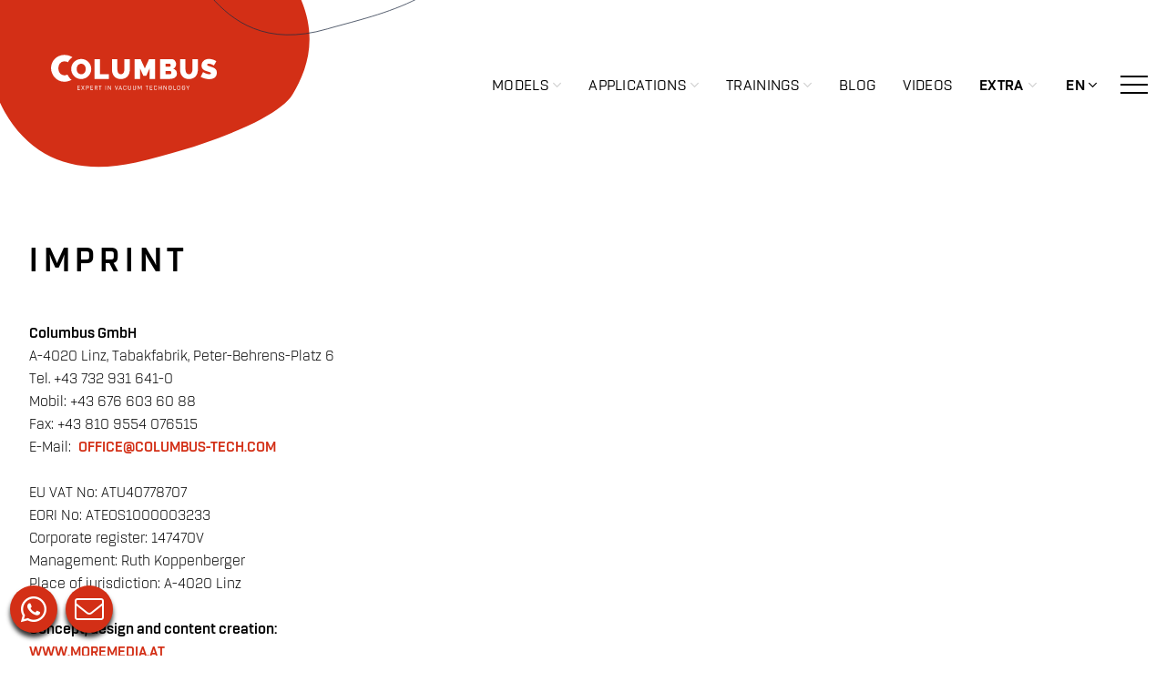

--- FILE ---
content_type: text/html;charset=UTF-8
request_url: https://www.columbus-tech.com/en/legal-notice
body_size: 9191
content:
<!DOCTYPE html>
<html lang="en" class="k2no-js k2no-cookie">
<head>
<title>© COLUMBUS | legal notice | global leader for vacuum presses</title><meta name="title" content="&copy; COLUMBUS | legal notice | global leader for vacuum presses" />
<meta name="description" content="Legal information about the use of the online offer of Columbus - global leader for vacuum presses." />
<meta name="generator" content="selly, https://www.selly.at/" />
<meta name="viewport" content="initial-scale=1.0, maximum-scale=5.0, user-scalable=yes, width=device-width" />
<meta name="referrer" content="unsafe-url" />
<meta name="robots" content="index,follow" />
<meta name="author" content="Columbus GmbH" />
<meta name="application-name" content="Columbus" />
<meta name="mobile-web-app-capable" content="yes" />
<meta name="apple-mobile-web-app-title" content="Columbus" />
<meta name="apple-mobile-web-app-status-bar-style" content="black-translucent" />
<meta name="apple-mobile-web-app-capable" content="yes" />
<meta name="msapplication-tap-highlight" content="no" />
<meta name="theme-color" content="#02030b" />
<meta name="msapplication-TileColor" content="#d32f16" />
<meta name="msapplication-navbutton-color" content="#d32f16" />
<link rel="home" href="https://www.columbus-tech.com/en/" />
<link rel="canonical" href="https://www.columbus-tech.com/en/legal-notice" />
<link rel="alternate" hreflang="de" href="https://www.columbus-tech.com/de/impressum" />
<link rel="alternate" hreflang="en" href="https://www.columbus-tech.com/en/legal-notice" />
<link rel="alternate" hreflang="fr" href="https://www.columbus-tech.com/fr/imprimer" />
<link rel="apple-touch-icon" href="/resource/websites/vakuumpressen.com/apple-touch-icon.png?1548748482000" />
<link rel="icon" type="image/png" sizes="96x96" href="/resource/websites/vakuumpressen.com/favicon-96x96.png?1768824756141" />
<link rel="icon" type="image/png" sizes="32x32" href="/resource/websites/vakuumpressen.com/favicon-32x32.png?1548748482000" />
<link rel="icon" type="image/png" sizes="16x16" href="/resource/websites/vakuumpressen.com/favicon-16x16.png?1548748482000" />
<link rel="icon" href="/resource/websites/vakuumpressen.com/icon.svg?1768824838402" type="image/svg+xml"/>
<link rel="icon" href="/resource/websites/vakuumpressen.com/favicon.ico?1548748482000" sizes="any"/>
<link rel="manifest" href="/resource/websites/vakuumpressen.com/manifest.json?1768823901637" />
<link rel="mask-icon" color="#02030b" href="/resource/websites/vakuumpressen.com/safari-pinned-tab.svg?1548748482000" />
<meta name="msapplication-config" content="/resource/websites/vakuumpressen.com/browserconfig.xml?1548748482000" />
<meta property="og:type" content="website" />
<meta property="og:title" content="&copy; COLUMBUS | legal notice | global leader for vacuum presses" />
<meta property="og:description" content="Legal information about the use of the online offer of Columbus - global leader for vacuum presses." />
<meta property="og:url" content="https://www.columbus-tech.com/en/legal-notice" />
<meta property="og:image" content="https://www.columbus-tech.com/resource/websites/vakuumpressen.com/og-image.jpg?1565452940000" />
<link rel="dns-prefetch" href="//piwik.selly.at" />

<style type="text/css" media="all">
#page-wrapper{display:none} body{background:#02030b}
</style>
<style type="text/css" media="all">
@font-face {font-family:'Rogan';font-style:normal;font-weight:300;font-display:swap;src:url('/fonts/rogan/v2/300normal.woff2') format('woff2')}

@font-face {font-family:'Rogan';font-style:normal;font-weight:400;font-display:swap;src:url('/fonts/rogan/v2/400normal.woff2') format('woff2')}

@font-face {font-family:'Rogan';font-style:normal;font-weight:700;font-display:swap;src:url('/fonts/rogan/v2/700normal.woff2') format('woff2')}

@font-face {font-family:'ColumbusGlyphs';font-style:normal;font-weight:400;font-display:block;src:url('/fonts/ColumbusGlyphs/v20/400normal.woff') format('woff')}
</style><meta name="format-detection" content="telephone=no" />
    <meta name="msapplication-tap-highlight" content="no" />
    
    <meta name="thumbnail" content="https://www.columbus-tech.com/resource/websites/vakuumpressen.com/Logo-Columbus.png?1548748481000" />
      <script type="application/ld+json">
{
  "@context": "https://schema.org",
  "@graph": [
     

{
  "@type": "BreadcrumbList",
  "itemListElement": [
    {
      "@type": "ListItem",
      "position": 1,
      "name": "Startpage",
      "item": "https://www.columbus-tech.com"
    }
    
    
        
        ,{
          "@type": "ListItem",
          "position": 2,
          "name": "Legal notice",
          "item": "https://www.columbus-tech.com/en/legal-notice"
        }
            
  ]
}
     ,

{
  "@type": ["Organization", "LocalBusiness"],
  "@id": "https://www.columbus-tech.com/#organization",
  "name": "Columbus GmbH",
  "url": "https://www.columbus-tech.com",
  "logo": {
    "@type": "ImageObject",
    "url": "https://www.columbus-tech.com/resource/websites/vakuumpressen.com/Logo-Columbus.png?1548748481000"
  },
  
      "image":"https://www.columbus-tech.com/resource/websites/vakuumpressen.com/Logo-Columbus.png?1548748481000",
      
  "telephone": "+43 732 931 641-0",
  "priceRange": "€€€",
  "address": {
    "@type": "PostalAddress",
    "streetAddress": "Peter-Behrens-Platz 6",
    "postalCode": "4020",
    "addressLocality": "Linz",
    "addressCountry": "AT"
  },
  "contactPoint": [
    {
      "@type": "ContactPoint",
      "telephone": "+43 732 931 641-0",
      "email": "office@columbus-tech.com",
      "contactType": "sales",
      "availableLanguage": ["de", "en"]
    },
    {
      "@type": "ContactPoint",
      "contactType": "WhatsApp",
      "telephone": "+43 676 6036088",
      "availableLanguage": ["de", "en"]
    }
  ],
  "sameAs": [
    "https://www.facebook.com/columbusvacuumtechnology/",
    "https://www.youtube.com/c/ColumbusGmbH",
    "https://www.linkedin.com/company/columbus-gmbh"
  ],
  "aggregateRating": {
    "@type": "AggregateRating",
    "ratingValue": "4.9",
    "bestRating": "5",
    "worstRating": "1",
    "ratingCount": "228"
  }              
}
             ,

{
  "@type": "WebPage",
  "@id": "https://www.columbus-tech.com/en/legal-notice",
  "url": "https://www.columbus-tech.com/en/legal-notice",
  
      "image":"https://www.columbus-tech.com/resource/websites/vakuumpressen.com/Logo-Columbus.png?1548748481000",
    "name":"COLUMBUS | legal notice | global leader for vacuum presses",
"description":"Legal information about the use of the online offer of Columbus - global leader for vacuum presses.",

  "inLanguage": "en",
  "datePublished": "2018-10-25T11:10:10+0200",
  "dateModified": "2026-01-21T10:49:46+0100",
  "isPartOf": {
    "@id": "https://www.columbus-tech.com/#website"
  },      
  "publisher": {
    "@id": "https://www.columbus-tech.com/#organization"
  }
}
  ]
}
</script>
<script>var _paq = _paq || [];_paq.push(['setDomains', ['*.www.columbus-tech.com']]);_paq.push(['setDocumentTitle',"Legal notice"]);_paq.push(['trackPageView']);_paq.push(['enableLinkTracking']); _paq.push(['setTrackerUrl', 'https://piwik.selly.at/piwik.php']);_paq.push(['setSiteId', 11]);_paq.push(['setSecureCookie', true]);</script><script>
(function(){ var d=document, g=d.createElement('script'), s=d.getElementsByTagName('script')[0];g.type='text/javascript'; g.async=true; g.defer=true; g.src='https://piwik.selly.at/piwik.js'; s.parentNode.insertBefore(g,s);})();
</script>

<noscript><p><img src="//piwik.selly.at/piwik.php?idsite=11&action_name=Legal%20notice&url=https%3A%2F%2Fwww.columbus-tech.com%2Fen%2Flegal-notice" style="border:0;" alt="" /></p></noscript>
<script>
window.dataLayer = window.dataLayer || [];function gtag() {window.dataLayer.push(arguments);}gtag('consent', 'update', {'ad_user_data': 'granted','ad_personalization': 'granted','ad_storage': 'granted','analytics_storage': 'granted'});(function(w,d,s,l,i){w[l]=w[l]||[];w[l].push({'gtm.start':new Date().getTime(),event:'gtm.js'});var f=d.getElementsByTagName(s)[0],j=d.createElement(s),dl=l!='dataLayer'?'&l='+l:'';j.async=true;j.src='https://www.googletagmanager.com/gtm.js?id='+i+dl;f.parentNode.insertBefore(j,f);})(window,document,'script','dataLayer','GTM-WT4HFTQ');
</script>
<script>
(function () {if (typeof k2createCookie != 'undefined') k2createCookie('k2r', 'www.columbus-tech.com');})();
</script>
</head>
<body data-trx-p="/en/Extra/Legal notice" class="k2layout_default k2header_white k2page_default"><div id="page-wrapper">
<style>body {background: #FFFFFF}</style>
  <div id="scrollupmenu">
  <svg class="fill" role="img"><use xlink:href="/resource/websites/vakuumpressen.com/icons.svg?1566288299000#svg-bubble"></use></svg>

  <div class="btn-menu">
    <button class="burger" data-handler="navigation-wrapper" title="Open" data-trxv="ScrollUp">
      <div class="inner">
        <span aria-label="Menü öffnen">Menü</span>
      </div>
    </button>
  </div>
</div>

<header id="header" class="white">
  <div class="viewport"> 
    <div class="wrap">
      <a rel="home" title="Startpage" href="/en/" class="logowrap bubble"><svg class="fill" role="img"><use xlink:href="/resource/websites/vakuumpressen.com/icons.svg?1566288299000#svg-bubble"></use></svg>
        <svg class="stroke" role="img"><use xlink:href="/resource/websites/vakuumpressen.com/icons.svg?1566288299000#svg-bubble"></use></svg>
      
        <div class="logo">
          <svg role="img" aria-labelledby="title"><title id="title">Columbus GmbH</title><use xlink:href="/resource/websites/vakuumpressen.com/icons.svg?1566288299000#svg-logo-columbus"></use></svg>                                                                                       
        </div>                      
      </a><nav>
        <ul class="selly-hmenu mainmenu">
          <li class="mlevel0 hmenuli-parent ">                                                            
                    <a href="#">Models<i class="icon icon-angle-down"></i></a>
                    
                    <div class="menu">
                      <div class="menuwrap k2container">                        
                        <div class="row intro">
                          <div class="col-md-5">
                            <div class="headline"><span>Models</span></div>                              
                          </div>      
                          <div class="col-md-7 text">                            
                            <div class="hypens"><div>
<b>COLUMBUS - YOUR EXPERT IN VACUUM PRESSTECHNOLOGY</b></div><div><span>Columbus differentiates between vacuum presses for
professional use, vacuum bags for beginners and machines for
extremely large workpieces:</span></div>
</div></div> 
                        </div>                                            
                        
                        <div class="boxwrapper">
                          <div class="boxes">
                            <div class="row">   
                              <div class="col-lg-4 col-sm-6 box box1">                                
                                  <a title="Vacuum Presses" href="/en/vacuum-presses" class="boxwrap"><div class="content-icon"> 
                                      <div class="iconwrap">
                                        <div class="picture">
                                              <div class="bubble">        
                                                <svg class="fill" role="img"><use xlink:href="/resource/websites/vakuumpressen.com/icons.svg?1566288299000#svg-bubble"></use></svg>             
                                                <picture><source type="image/webp" srcset="/files/page/5556042/picture_menu/Pioneer-vacuum-press-columbus-1024x512Z-S1330e8.png.webp"><img alt="Pioneer-vacuum-press-columbus" width="1024" height="512" loading="lazy" src="/files/page/5556042/picture_menu/Pioneer-vacuum-press-columbus-1024x512Z-S1330e8.png"></picture></div>   
                                            </div>                                            
                                          </div>                                                      
                                    </div>
                                    <div class="text textlink">Vacuum Presses</div>
                                    <div class="text"><i class="icon icon-long-arrow-right"></i></div>                                                                                                                                           
                                  </a><div class="borderfix-rt"></div>
                                  <div class="borderfix-rb"></div>
                                  <div class="borderfix-bl"></div>
                                  <div class="borderfix-br"></div>                              
                                </div>
                              <div class="col-lg-4 col-sm-6 box box2">                                
                                  <a title="Vacuum bags" href="/en/vaccum-bag" class="boxwrap"><div class="content-icon"> 
                                      <div class="iconwrap">
                                        <div class="picture">
                                              <div class="bubble">        
                                                <svg class="fill" role="img"><use xlink:href="/resource/websites/vakuumpressen.com/icons.svg?1566288299000#svg-bubble"></use></svg>             
                                                <picture><source type="image/webp" srcset="/files/page/5556053/picture_menu/Vakuumsäcke-1024x512Z-S7f6432.png.webp"><img alt="Vakuumsäcke" width="1024" height="512" loading="lazy" src="/files/page/5556053/picture_menu/Vakuumsäcke-1024x512Z-S7f6432.png"></picture></div>   
                                            </div>                                            
                                          </div>                                                      
                                    </div>
                                    <div class="text textlink">Vacuum bags</div>
                                    <div class="text"><i class="icon icon-long-arrow-right"></i></div>                                                                                                                                           
                                  </a><div class="borderfix-rt"></div>
                                  <div class="borderfix-rb"></div>
                                  <div class="borderfix-bl"></div>
                                  <div class="borderfix-br"></div>                              
                                </div>
                              <div class="col-lg-4 col-sm-6 box box3 noBorderRight">                                
                                  <a title="Infinity" href="/en/infinity" class="boxwrap"><div class="content-icon"> 
                                      <div class="iconwrap">
                                        <div class="picture">
                                              <div class="bubble">        
                                                <svg class="fill" role="img"><use xlink:href="/resource/websites/vakuumpressen.com/icons.svg?1566288299000#svg-bubble"></use></svg>             
                                                <picture><source type="image/webp" srcset="/files/page/7432335/picture_menu/columbus-infitity-1024x512Z-Sd64056.png.webp"><img alt="columbus-infitity" width="1024" height="512" loading="lazy" src="/files/page/7432335/picture_menu/columbus-infitity-1024x512Z-Sd64056.png"></picture></div>   
                                            </div>                                            
                                          </div>                                                      
                                    </div>
                                    <div class="text textlink">Infinity</div>
                                    <div class="text"><i class="icon icon-long-arrow-right"></i></div>                                                                                                                                           
                                  </a><div class="borderfix-rt"></div>
                                  <div class="borderfix-rb"></div>
                                  <div class="borderfix-bl"></div>
                                  <div class="borderfix-br"></div>                              
                                </div>
                              </div>                        
                          </div>
                        </div>                    
                      </div>                
                    </div>
                  </li><li class="mlevel0 hmenuli-parent ">                                                            
                    <a href="#">Applications<i class="icon icon-angle-down"></i></a>
                    
                    <div class="menu">
                      <div class="menuwrap k2container">                        
                        <div class="row intro">
                          <div class="col-md-5">
                            <div class="headline"><span>Applications</span></div>                              
                          </div>      
                          <div class="col-md-7 text">                            
                            <div class="hypens"><div>
<b>COLUMBUS - YOUR EXPERT IN VACUUM PRESSTECHNOLOGY</b></div><div><span>Columbus vacuum technology can be used in 3 areas:</span></div>
</div><a role="button" title="Applications" href="/en/applications" class="button bloglink"><span class="buttontext">Applications</span>                                                                    
                              </a></div> 
                        </div>                                            
                        
                        <div class="boxwrapper">
                          <div class="boxes">
                            <div class="row">   
                              <div class="col-lg-4 col-sm-6 box box1">                                
                                  <a title="Laminated Bending / Shape Bonding / Flat Gluing" href="/en/applications/laminated-bending-shape-bonding-flat-gluing" class="boxwrap"><div class="content-icon"> 
                                      <div class="iconwrap">
                                        <div class="bubble">
                                              <svg class="fill" role="img"><use xlink:href="/resource/websites/vakuumpressen.com/icons.svg?1566288299000#svg-bubble"></use></svg>
                                            </div>   
                                            <i class="iconmenu icon icon-A-schichtenverleimen"></i>
                                              </div>                                                      
                                    </div>
                                    <div class="text textlink">Laminated Bending / Shape Bonding / Flat Gluing</div>
                                    <div class="text"><i class="icon icon-long-arrow-right"></i></div>                                                                                                                                           
                                  </a><div class="borderfix-rt"></div>
                                  <div class="borderfix-rb"></div>
                                  <div class="borderfix-bl"></div>
                                  <div class="borderfix-br"></div>                              
                                </div>
                              <div class="col-lg-4 col-sm-6 box box2">                                
                                  <a title="Veneering / Overlaying / Coating" href="/en/applications/veneering-overlaying-coating" class="boxwrap"><div class="content-icon"> 
                                      <div class="iconwrap">
                                        <div class="bubble">
                                              <svg class="fill" role="img"><use xlink:href="/resource/websites/vakuumpressen.com/icons.svg?1566288299000#svg-bubble"></use></svg>
                                            </div>   
                                            <i class="iconmenu icon icon-B-furnieren"></i>
                                              </div>                                                      
                                    </div>
                                    <div class="text textlink">Veneering / Overlaying / Coating</div>
                                    <div class="text"><i class="icon icon-long-arrow-right"></i></div>                                                                                                                                           
                                  </a><div class="borderfix-rt"></div>
                                  <div class="borderfix-rb"></div>
                                  <div class="borderfix-bl"></div>
                                  <div class="borderfix-br"></div>                              
                                </div>
                              <div class="col-lg-4 col-sm-6 box box3 noBorderRight">                                
                                  <a title="Forming solid surface materials & plastics" href="/en/applications/plastics-thermoplastic-materials-forming" class="boxwrap"><div class="content-icon"> 
                                      <div class="iconwrap">
                                        <div class="bubble">
                                              <svg class="fill" role="img"><use xlink:href="/resource/websites/vakuumpressen.com/icons.svg?1566288299000#svg-bubble"></use></svg>
                                            </div>   
                                            <i class="iconmenu icon icon-C-verformen"></i>
                                              </div>                                                      
                                    </div>
                                    <div class="text textlink">Forming solid surface materials & plastics</div>
                                    <div class="text"><i class="icon icon-long-arrow-right"></i></div>                                                                                                                                           
                                  </a><div class="borderfix-rt"></div>
                                  <div class="borderfix-rb"></div>
                                  <div class="borderfix-bl"></div>
                                  <div class="borderfix-br"></div>                              
                                </div>
                              </div>                        
                          </div>
                        </div>                    
                      </div>                
                    </div>
                  </li><li class="mlevel0 hmenuli-parent ">                                                            
                    <a href="#">Trainings<i class="icon icon-angle-down"></i></a>
                    
                    <div class="menu">
                      <div class="menuwrap k2container">                        
                        <div class="row intro">
                          <div class="col-md-5">
                            <div class="headline"><span>Trainings</span></div>                              
                          </div>      
                          <div class="col-md-7 text">                            
                            <div class="hypens"><div><b>COLUMBUS - YOUR EXPERT IN VACUUM PRESSTECHNOLOGY</b></div><div>We have been committed to vacuum technology<span> for over +50 years. Use our application knowledge for your success! From carpenters for carpenters!<br></span></div>
</div></div> 
                        </div>                                            
                        
                        <div class="boxwrapper">
                          <div class="boxes">
                            <div class="row">   
                              <div class="col-lg-4 col-sm-6 box box1">                                
                                  <a title="FREE: 1 x 1 of vacuum technology" href="/en/1x1" class="boxwrap"><div class="content-icon"> 
                                      <div class="iconwrap">
                                        <div class="picture">
                                              <div class="bubble">        
                                                <svg class="fill" role="img"><use xlink:href="/resource/websites/vakuumpressen.com/icons.svg?1566288299000#svg-bubble"></use></svg>             
                                                <picture><source type="image/webp" srcset="/files/page/8292412/picture_menu/1x1-Vakuumtechnik-1024x512Z-S8c672f.png.webp"><img alt="1x1_Vakuumtechnik" width="1024" height="512" loading="lazy" src="/files/page/8292412/picture_menu/1x1-Vakuumtechnik-1024x512Z-S8c672f.png"></picture></div>   
                                            </div>                                            
                                          </div>                                                      
                                    </div>
                                    <div class="text textlink">FREE: 1 x 1 of vacuum technology</div>
                                    <div class="text"><i class="icon icon-long-arrow-right"></i></div>                                                                                                                                           
                                  </a><div class="borderfix-rt"></div>
                                  <div class="borderfix-rb"></div>
                                  <div class="borderfix-bl"></div>
                                  <div class="borderfix-br"></div>                              
                                </div>
                              <div class="col-lg-4 col-sm-6 box box2">                                
                                  <a title="NEW: Columbus Master GPT" href="/en/columbus-master-gpt" class="boxwrap"><div class="content-icon"> 
                                      <div class="iconwrap">
                                        <div class="picture">
                                              <div class="bubble">        
                                                <svg class="fill" role="img"><use xlink:href="/resource/websites/vakuumpressen.com/icons.svg?1566288299000#svg-bubble"></use></svg>             
                                                <picture><source type="image/webp" srcset="/files/page/10208308/picture_menu/GPT-Navi-1024x512Z-S53f93a.png.webp"><img alt="GPT-Navi" width="1024" height="512" loading="lazy" src="/files/page/10208308/picture_menu/GPT-Navi-1024x512Z-S53f93a.png"></picture></div>   
                                            </div>                                            
                                          </div>                                                      
                                    </div>
                                    <div class="text textlink">NEW: Columbus Master GPT</div>
                                    <div class="text"><i class="icon icon-long-arrow-right"></i></div>                                                                                                                                           
                                  </a><div class="borderfix-rt"></div>
                                  <div class="borderfix-rb"></div>
                                  <div class="borderfix-bl"></div>
                                  <div class="borderfix-br"></div>                              
                                </div>
                              <div class="col-lg-4 col-sm-6 box box3 noBorderRight">                                
                                  <a title="EXCLUSIVE: Digital Master Manual" href="/en/digital-master-manual" class="boxwrap"><div class="content-icon"> 
                                      <div class="iconwrap">
                                        <div class="picture">
                                              <div class="bubble">        
                                                <svg class="fill" role="img"><use xlink:href="/resource/websites/vakuumpressen.com/icons.svg?1566288299000#svg-bubble"></use></svg>             
                                                <picture><source type="image/webp" srcset="/files/page/8299899/picture_menu/Master-Manual-1024x512Z-Se67120.png.webp"><img alt="Master_Manual" width="1024" height="512" loading="lazy" src="/files/page/8299899/picture_menu/Master-Manual-1024x512Z-Se67120.png"></picture></div>   
                                            </div>                                            
                                          </div>                                                      
                                    </div>
                                    <div class="text textlink">EXCLUSIVE: Digital Master Manual</div>
                                    <div class="text"><i class="icon icon-long-arrow-right"></i></div>                                                                                                                                           
                                  </a><div class="borderfix-rt"></div>
                                  <div class="borderfix-rb"></div>
                                  <div class="borderfix-bl"></div>
                                  <div class="borderfix-br"></div>                              
                                </div>
                              </div>                        
                          </div>
                        </div>                    
                      </div>                
                    </div>
                  </li><li class="mlevel0 ">                    
                    <a title="Blog" href="/en/blog">Blog</a></li><li class="mlevel0 ">                    
                    <a title="Videos" href="/en/videos">Videos</a></li><li class="mlevel0 hmenuli-parent  active">                                                            
                    <a href="#">Extra<i class="icon icon-angle-down"></i></a>
                    
                    <div class="menu">
                      <div class="menuwrap k2container">                        
                        <div class="row intro">
                          <div class="col-md-5">
                            <div class="headline"><span>Contact</span></div>                              
                          </div>      
                          <div class="col-md-7 text">                            
                            <div class="hypens"><div>
<b>COLUMBUS - YOUR EXPERT IN VACUUM PRESSTECHNOLOGY</b></div><div>Here you will find opinions from users, learn where you can view a press and how they are built, and find all the answers to open questions in the FAQ.<br></div>
</div></div> 
                        </div>                                            
                        
                        <div class="boxwrapper">
                          <div class="boxes">
                            <div class="row">   
                              <div class="col-lg-3 col-sm-6 box box1">                                
                                  <a title="Columbus 360°" href="/en/columbus-360" class="boxwrap"><div class="content-icon"> 
                                      <div class="iconwrap">
                                        <div class="bubble">
                                              <svg class="fill" role="img"><use xlink:href="/resource/websites/vakuumpressen.com/icons.svg?1566288299000#svg-bubble"></use></svg>
                                            </div>   
                                            <i class="iconmenu icon icon-award"></i>
                                              </div>                                                      
                                    </div>
                                    <div class="text textlink">Columbus 360°</div>
                                    <div class="text"><i class="icon icon-long-arrow-right"></i></div>                                                                                                                                           
                                  </a><div class="borderfix-rt"></div>
                                  <div class="borderfix-rb"></div>
                                  <div class="borderfix-bl"></div>
                                  <div class="borderfix-br"></div>                              
                                </div>
                              <div class="col-lg-3 col-sm-6 box box2">                                
                                  <a title="Vakuumpressen" href="/en/vacuumpresses" class="boxwrap"><div class="content-icon"> 
                                      <div class="iconwrap">
                                        <div class="bubble">
                                              <svg class="fill" role="img"><use xlink:href="/resource/websites/vakuumpressen.com/icons.svg?1566288299000#svg-bubble"></use></svg>
                                            </div>   
                                            <i class="iconmenu icon icon-info-circle"></i>
                                              </div>                                                      
                                    </div>
                                    <div class="text textlink">Vakuumpressen</div>
                                    <div class="text"><i class="icon icon-long-arrow-right"></i></div>                                                                                                                                           
                                  </a><div class="borderfix-rt"></div>
                                  <div class="borderfix-rb"></div>
                                  <div class="borderfix-bl"></div>
                                  <div class="borderfix-br"></div>                              
                                </div>
                              <div class="col-lg-3 col-sm-6 box box3">                                
                                  <a title="Warranty" href="/en/liefetime-warranty" class="boxwrap"><div class="content-icon"> 
                                      <div class="iconwrap">
                                        <div class="bubble">
                                              <svg class="fill" role="img"><use xlink:href="/resource/websites/vakuumpressen.com/icons.svg?1566288299000#svg-bubble"></use></svg>
                                            </div>   
                                            <i class="iconmenu icon icon-award"></i>
                                              </div>                                                      
                                    </div>
                                    <div class="text textlink">Warranty</div>
                                    <div class="text"><i class="icon icon-long-arrow-right"></i></div>                                                                                                                                           
                                  </a><div class="borderfix-rt"></div>
                                  <div class="borderfix-rb"></div>
                                  <div class="borderfix-bl"></div>
                                  <div class="borderfix-br"></div>                              
                                </div>
                              <div class="col-lg-3 col-sm-6 box box4">                                
                                  <a title="Company" href="/en/company" class="boxwrap"><div class="content-icon"> 
                                      <div class="iconwrap">
                                        <div class="bubble">
                                              <svg class="fill" role="img"><use xlink:href="/resource/websites/vakuumpressen.com/icons.svg?1566288299000#svg-bubble"></use></svg>
                                            </div>   
                                            <i class="iconmenu icon icon-info-circle"></i>
                                              </div>                                                      
                                    </div>
                                    <div class="text textlink">Company</div>
                                    <div class="text"><i class="icon icon-long-arrow-right"></i></div>                                                                                                                                           
                                  </a><div class="borderfix-rt"></div>
                                  <div class="borderfix-rb"></div>
                                  <div class="borderfix-bl"></div>
                                  <div class="borderfix-br"></div>                              
                                </div>
                              <div class="col-lg-3 col-sm-6 box box5">                                
                                  <a title="FAQ" href="/en/faq" class="boxwrap"><div class="content-icon"> 
                                      <div class="iconwrap">
                                        <div class="bubble">
                                              <svg class="fill" role="img"><use xlink:href="/resource/websites/vakuumpressen.com/icons.svg?1566288299000#svg-bubble"></use></svg>
                                            </div>   
                                            <i class="iconmenu icon icon-dokumentation"></i>
                                              </div>                                                      
                                    </div>
                                    <div class="text textlink">FAQ</div>
                                    <div class="text"><i class="icon icon-long-arrow-right"></i></div>                                                                                                                                           
                                  </a><div class="borderfix-rt"></div>
                                  <div class="borderfix-rb"></div>
                                  <div class="borderfix-bl"></div>
                                  <div class="borderfix-br"></div>                              
                                </div>
                              <div class="col-lg-3 col-sm-6 box box6">                                
                                  <a title="Projection rooms" href="/en/projection-rooms" class="boxwrap"><div class="content-icon"> 
                                      <div class="iconwrap">
                                        <div class="bubble">
                                              <svg class="fill" role="img"><use xlink:href="/resource/websites/vakuumpressen.com/icons.svg?1566288299000#svg-bubble"></use></svg>
                                            </div>   
                                            <i class="iconmenu icon icon-map-marker-alt"></i>
                                              </div>                                                      
                                    </div>
                                    <div class="text textlink">Projection rooms</div>
                                    <div class="text"><i class="icon icon-long-arrow-right"></i></div>                                                                                                                                           
                                  </a><div class="borderfix-rt"></div>
                                  <div class="borderfix-rb"></div>
                                  <div class="borderfix-bl"></div>
                                  <div class="borderfix-br"></div>                              
                                </div>
                              <div class="col-lg-3 col-sm-6 box box7">                                
                                  <a title="Customer testimonials" href="/en/customer-testimonials" class="boxwrap"><div class="content-icon"> 
                                      <div class="iconwrap">
                                        <div class="bubble">
                                              <svg class="fill" role="img"><use xlink:href="/resource/websites/vakuumpressen.com/icons.svg?1566288299000#svg-bubble"></use></svg>
                                            </div>   
                                            <i class="iconmenu icon icon-user"></i>
                                              </div>                                                      
                                    </div>
                                    <div class="text textlink">Customer testimonials</div>
                                    <div class="text"><i class="icon icon-long-arrow-right"></i></div>                                                                                                                                           
                                  </a><div class="borderfix-rt"></div>
                                  <div class="borderfix-rb"></div>
                                  <div class="borderfix-bl"></div>
                                  <div class="borderfix-br"></div>                              
                                </div>
                              <div class="col-lg-3 col-sm-6 box box8">                                
                                  <a title="Newsletter" href="/en/newsletter" class="boxwrap"><div class="content-icon"> 
                                      <div class="iconwrap">
                                        <div class="bubble">
                                              <svg class="fill" role="img"><use xlink:href="/resource/websites/vakuumpressen.com/icons.svg?1566288299000#svg-bubble"></use></svg>
                                            </div>   
                                            <i class="iconmenu icon icon-envelope"></i>
                                              </div>                                                      
                                    </div>
                                    <div class="text textlink">Newsletter</div>
                                    <div class="text"><i class="icon icon-long-arrow-right"></i></div>                                                                                                                                           
                                  </a><div class="borderfix-rt"></div>
                                  <div class="borderfix-rb"></div>
                                  <div class="borderfix-bl"></div>
                                  <div class="borderfix-br"></div>                              
                                </div>
                              <div class="col-lg-3 col-sm-6 box box9">                                
                                  <a title="Contact" href="/en/contactform" class="boxwrap"><div class="content-icon"> 
                                      <div class="iconwrap">
                                        <div class="bubble">
                                              <svg class="fill" role="img"><use xlink:href="/resource/websites/vakuumpressen.com/icons.svg?1566288299000#svg-bubble"></use></svg>
                                            </div>   
                                            <i class="iconmenu icon icon-envelope"></i>
                                              </div>                                                      
                                    </div>
                                    <div class="text textlink">Contact</div>
                                    <div class="text"><i class="icon icon-long-arrow-right"></i></div>                                                                                                                                           
                                  </a><div class="borderfix-rt"></div>
                                  <div class="borderfix-rb"></div>
                                  <div class="borderfix-bl"></div>
                                  <div class="borderfix-br"></div>                              
                                </div>
                              <div class="col-lg-3 col-sm-6 box box10 active">                                
                                  <a title="Legal notice" href="/en/legal-notice" class="boxwrap"><div class="content-icon"> 
                                      <div class="iconwrap">
                                        <div class="bubble">
                                              <svg class="fill" role="img"><use xlink:href="/resource/websites/vakuumpressen.com/icons.svg?1566288299000#svg-bubble"></use></svg>
                                            </div>   
                                            <i class="iconmenu icon icon-id-card"></i>
                                              </div>                                                      
                                    </div>
                                    <div class="text textlink">Legal notice</div>
                                    <div class="text"><i class="icon icon-long-arrow-right"></i></div>                                                                                                                                           
                                  </a><div class="borderfix-rt"></div>
                                  <div class="borderfix-rb"></div>
                                  <div class="borderfix-bl"></div>
                                  <div class="borderfix-br"></div>                              
                                </div>
                              <div class="col-lg-3 col-sm-6 box box11">                                
                                  <a title="Privacy policy" href="/en/privacy-policy" class="boxwrap"><div class="content-icon"> 
                                      <div class="iconwrap">
                                        <div class="bubble">
                                              <svg class="fill" role="img"><use xlink:href="/resource/websites/vakuumpressen.com/icons.svg?1566288299000#svg-bubble"></use></svg>
                                            </div>   
                                            <i class="iconmenu icon icon-file-contract"></i>
                                              </div>                                                      
                                    </div>
                                    <div class="text textlink">Privacy policy</div>
                                    <div class="text"><i class="icon icon-long-arrow-right"></i></div>                                                                                                                                           
                                  </a><div class="borderfix-rt"></div>
                                  <div class="borderfix-rb"></div>
                                  <div class="borderfix-bl"></div>
                                  <div class="borderfix-br"></div>                              
                                </div>
                              <div class="col-lg-3 col-sm-6 box box12">                                
                                  <a title="GTC" href="/en/gtc" class="boxwrap"><div class="content-icon"> 
                                      <div class="iconwrap">
                                        <div class="bubble">
                                              <svg class="fill" role="img"><use xlink:href="/resource/websites/vakuumpressen.com/icons.svg?1566288299000#svg-bubble"></use></svg>
                                            </div>   
                                            <i class="iconmenu icon icon-file-contract"></i>
                                              </div>                                                      
                                    </div>
                                    <div class="text textlink">GTC</div>
                                    <div class="text"><i class="icon icon-long-arrow-right"></i></div>                                                                                                                                           
                                  </a><div class="borderfix-rt"></div>
                                  <div class="borderfix-rb"></div>
                                  <div class="borderfix-bl"></div>
                                  <div class="borderfix-br"></div>                              
                                </div>
                              </div>                        
                          </div>
                        </div>                    
                      </div>                
                    </div>
                  </li></ul>

        <div class="btn-language">
          <a href="#">en<i class="icon icon-angle-down"></i></a> 
          <ul>
            <li><a href="/de/impressum">Deutsch</a></li>
              <li><a href="/fr/imprimer">français</a></li>
              </ul>      
        </div>
        
        <div class="btn-menu">
          <button class="burger" data-handler="navigation-wrapper" title="Menü öffnen" data-trxv="Main">
            <div class="inner">
              <span></span>
            </div>
          </button>
        </div>
                                                    
      </nav>  
    </div>      
  </div>
</header> <main id="content">   
      <div class="ajax-data">                   
        
<section data-trx-c="view" data-trx-n="0-Text" id="section_5599419" class="k2section_text"><div class="viewport">
  <div class="k2container"> 
    <div class="headline k2-br-hidden-xxs"><b><span><span>imprint</span></span></b></div><div class="content-and-bubble">            
      <div class="content text">
        <div class="hypens"><b>Columbus GmbH</b><br><div>A-4020 Linz, Tabakfabrik, Peter-Behrens-Platz 6<br></div><div>Tel. +43 732 931 641-0<br>Mobil: +43 676 603 60 88<br></div>Fax: +43 810 9554 076515<br>E-Mail:&nbsp; <a href="mailto:office@columbus-tech.com">office@columbus-tech.com</a><br>&nbsp;<br><div>EU VAT No: ATU40778707</div><div>EORI No: ATEOS1000003233</div><div>Corporate register: 147470V</div><div>Management: Ruth Koppenberger<br></div><div>Place of jurisdiction: A-4020 Linz</div><div><br></div><div><div><b>Concept, design and content creation:</b><br></div><div><a href="https://www.moremedia.at/" target="_blank">www.moremedia.at</a><br></div><div><br></div><div><b>Technical implementation:</b><br></div><div><a href="https://www.selly.at/" target="_blank">www.selly.at</a><br></div><div><br></div><div><b>Photo credit:</b></div><div>Shutterstock</div><div>Columbus</div><div>Grand Garage</div><a target="_blank" href="https://www.karinmertens.com/">Karin Mertens</a></div></div></div>   
    </div>
  </div>
  
  </div>

</section>
</div>
    </main>   
  <footer id="footer" data-trx-c="view" data-trx-n="X-Footer" >  
  <div class="overflowwrap">
    <div class="viewport"> 
      <div class="k2container-large">
        <div class="wrap k2clearfix">
          <div class="col_icon_before">        
            <div class="content">                                
              <a rel="home" title="Startpage" href="/en/"><picture><img width="134" height="134" alt="Columbus 50 years" loading="lazy" src="/resource/websites/vakuumpressen.com/columbus-50-years.svg?1761296111000" class="icon_40years"></picture></a></div>
          </div>
           
          <div class="col_address">
            <div class="content">
              <div class="text"><b>Columbus GmbH</b><br>
              Peter-Behrens-Platz 6<br>
              A-4020 Linz, Tabakfabrik   </div></div>
          </div>   
          
          <div class="col_contact">
            <div class="content">
              <div class="text"><a href="tel:+437329316410">+43 732 931 641-0</a><br>
<a href="mailto:office@columbus-tech.com">office@columbus-tech.com</a><br>                                              
<a href="/en/" target="_self" data-k2wsl="en" data-k2ws="5543957" data-k2wp="5543964">www.columbus-tech.com</a>

  
         
        
        </div></div>
          </div>
          
          <div class="col_links_before">
            <div class="content">  
              <div class="text">                  
                <ul class="k2clearfix">
                  <li><a title="Legal notice" href="/en/legal-notice">Legal notice</a></li>
                    <li><a title="Privacy policy" href="/en/privacy-policy">Privacy policy</a></li>
                    <li><a href="/en/cookiesettings" rel="nofollow" data-k2stopevent="true" data-k2cps-action="scp">Privacy Settings</a></li>
                </ul>
              </div>          
            </div> 
          </div>
                
          <div class="col_social">
            <div class="content">
              <a rel="noopener" href="https://wa.me/436766036088" target="_blank" title="Columbus GmbH - WhatsApp"><i class="icon icon-whatsapp"></i></a>
              <a rel="noopener" href="https://www.instagram.com/columbus_vacuum_technology" target="_blank" title="Columbus GmbH - Instagram"><i class="icon icon-instagram"></i></a>
              <a rel="noopener" href="https://www.facebook.com/columbusvacuumtechnology/" target="_blank" title="Columbus GmbH - Facebook"><i class="icon icon-facebook-f"></i></a>
              <a rel="noopener" href="https://www.google.com/maps/place/Columbus+GmbH/@48.3127556,14.2980731,17z/data=!3m1!4b1!4m5!3m4!1s0x4773bb65757e04f1:0x6a0a1c5cee6f42b6!8m2!3d48.3127521!4d14.3002671" target="_blank" title="Columbus GmbH - GoogleMaps"><i class="icon icon-map-marker-alt"></i></a>
              <a rel="noopener" href="https://www.youtube.com/c/ColumbusGmbH" target="_blank" title="Columbus GmbH - Youtube"><i class="icon icon-youtube"></i></a>
              <a rel="noopener" href="https://www.linkedin.com/company/columbus-vacuum-technology" target="_blank" title="Columbus GmbH - LinkedIn"><i class="icon icon-linkedin"></i></a>
              </div> 
          </div>
    
          <div class="col_icon_after">        
            <div class="content">       
              <a rel="home" title="Startpage" href="/en/"><picture><img width="400" height="400" alt="Columbus 50 years" loading="lazy" src="/resource/websites/vakuumpressen.com/columbus-50-years.svg?1761296111000" class="icon_40years"></picture></a></div>
          </div> 
          
          <div class="col_links k2clearfix">
            <div class="content">  
              <div class="text">                  
                <ul class="k2clearfix">
                  <li><a title="Legal notice" href="/en/legal-notice">Legal notice</a></li>
                    <li><a title="Privacy policy" href="/en/privacy-policy">Privacy policy</a></li>
                    <li><a href="/en/cookiesettings" rel="nofollow" data-k2stopevent="true" data-k2cps-action="scp">Privacy Settings</a></li>
                </ul>
              </div>          
            </div> 
          </div>                 
        </div> 
      </div>
          
      <div class="bubble">
        <svg class="fill" role="img"><use xlink:href="/resource/websites/vakuumpressen.com/icons.svg?1566288299000#svg-bubble"></use></svg>    
        <div class="content-bubble">
          <div class="content">
            <div class="subline"><b>Columbus<br>Newsletter</b><br></div><div class="text">Sign up to our newsletter and do not miss any news from the world of Columbus.

</div><div class="popuplink text">
                <a data-handler="k2popup" title="Newsletter" href="/en/newsletter"><span>Register now</span></a></div>
            </div>
        </div>
      </div>
      
      <a class="branding" rel="noopener" href="https://www.selly.at" target="_blank" title="selly - Software & Websites">
        <svg alt="selly - Software & Websites" role="img" aria-labelledby="brandingfooter"><title id="brandingfooter">selly - Software & Websites</title><use xlink:href="/resource/websites/vakuumpressen.com/icons.svg?1566288299000#svg-logo-selly-website-landscape"></use></svg>                                                                                                         
      </a>         
    </div>
  </div>
</footer>

<div id="k2popupwrap2" style="display:none">
  <div id="k2popupcontainer2">    
    <div id="k2popupClose2"><span>Close</span></div>    
    
    <div id="k2popuppane2">
      <div id="k2popupcontent2"></div>
    </div>
    
    </div>
</div>

<div id="navigation-wrapper"> 
  <div class="columbus_space object-fit-wrap">    
    <picture><source type="image/webp" srcset="/resource/websites/vakuumpressen.com/columbus-space.webp?1622110776000"><img width="1920" height="912" alt="Columbus Space" loading="lazy" src="/resource/websites/vakuumpressen.com/columbus-space.jpg?1622110776000" class="object-fit"></picture></div>
  
  <div id="navigation-content">
    <div class="viewport">
      <div class="k2container">
        <div class="menuwrapper smallmenu">
          <nav class="main">
            <ul class="selly-hmenu"><li class="hmenusep hmenusep-first"></li><li class="mlevel0 hmenuli-first hmenuli-parent" id="k2smallmenu_5544002"><a title="Models" href="#">Models</a><ul><li class="mlevel1 hmenuli-first hmenuli-parent" id="k2smallmenu_5556042"><a title="Vacuum Presses" href="/en/vacuum-presses">Vacuum Presses</a></li><li class="mlevel1 hmenuli-parent" id="k2smallmenu_5556053"><a title="Vacuum bags" href="/en/vaccum-bag">Vacuum bags</a></li><li class="mlevel1 hmenuli-last" id="k2smallmenu_7432335"><a title="Infinity" href="/en/infinity">Infinity</a></li></ul></li><li class="hmenusep"></li><li class="mlevel0 hmenuli-parent" id="k2smallmenu_5543990"><a title="Applications" href="#">Applications</a><ul><li class="mlevel1 hmenuli-first"><a title="Applications" href="/en/applications">Applications</a></li><li class="mlevel1" id="k2smallmenu_5605018"><a title="Laminated Bending / Shape Bonding / Flat Gluing" href="/en/applications/laminated-bending-shape-bonding-flat-gluing">Laminated Bending / Shape Bonding / Flat Gluing</a></li><li class="mlevel1" id="k2smallmenu_5616144"><a title="Veneering / Overlaying / Coating" href="/en/applications/veneering-overlaying-coating">Veneering / Overlaying / Coating</a></li><li class="mlevel1 hmenuli-last" id="k2smallmenu_5605029"><a title="Forming solid surface materials &amp; plastics" href="/en/applications/plastics-thermoplastic-materials-forming">Forming solid surface materials &amp; plastics</a></li></ul></li><li class="hmenusep"></li><li class="mlevel0 hmenuli-parent" id="k2smallmenu_8302232"><a title="Trainings" href="#">Trainings</a><ul><li class="mlevel1 hmenuli-first" id="k2smallmenu_8292412"><a title="FREE: 1 x 1 of vacuum technology" href="/en/1x1">FREE: 1 x 1 of vacuum technology</a></li><li class="mlevel1" id="k2smallmenu_10208308"><a title="NEW: Columbus Master GPT" href="/en/columbus-master-gpt">NEW: Columbus Master GPT</a></li><li class="mlevel1 hmenuli-last" id="k2smallmenu_8299899"><a title="EXCLUSIVE: Digital Master Manual" href="/en/digital-master-manual">EXCLUSIVE: Digital Master Manual</a></li></ul></li><li class="hmenusep"></li><li class="mlevel0" id="k2smallmenu_5597089"><a title="Blog" href="/en/blog">Blog</a></li><li class="hmenusep"></li><li class="mlevel0" id="k2smallmenu_5865358"><a title="Videos" href="/en/videos">Videos</a></li><li class="hmenusep"></li><li class="mlevel0 hmenuli-last hmenuli-parent active open" id="k2smallmenu_5544006"><a title="Extra" href="#">Extra</a><ul><li class="mlevel1 hmenuli-first" id="k2smallmenu_10278209"><a title="Columbus 360&deg;" href="/en/columbus-360">Columbus 360&deg;</a></li><li class="mlevel1" id="k2smallmenu_10279215"><a title="Vakuumpressen" href="/en/vacuumpresses">Vakuumpressen</a></li><li class="mlevel1" id="k2smallmenu_9445882"><a title="Warranty" href="/en/liefetime-warranty">Warranty</a></li><li class="mlevel1" id="k2smallmenu_5544004"><a title="Company" href="/en/company">Company</a></li><li class="mlevel1" id="k2smallmenu_8588015"><a title="Projection rooms" href="/en/projection-rooms">Projection rooms</a></li><li class="mlevel1" id="k2smallmenu_8586692"><a title="Customer testimonials" href="/en/customer-testimonials">Customer testimonials</a></li><li class="mlevel1" id="k2smallmenu_5610975"><a title="Newsletter" href="/en/newsletter">Newsletter</a></li><li class="mlevel1 active activecurrent" id="k2smallmenu_5569114"><a title="Legal notice" href="/en/legal-notice">Legal notice</a></li><li class="mlevel1" id="k2smallmenu_5569121"><a title="Privacy policy" href="/en/privacy-policy">Privacy policy</a></li><li class="mlevel1 hmenuli-last" id="k2smallmenu_5569147"><a title="GTC" href="/en/gtc">GTC</a></li></ul></li><li class="hmenusep hmenusep-last"></li></ul></nav>  
          
          <div class="address">
            <div class="content">            
              <div class="contact"><a href="tel:+437329316410">+43 732 931 641-0</a><br>
<a href="mailto:office@columbus-tech.com">office@columbus-tech.com</a><br>  </div></div>            
          </div>
          
          <div class="social">
            <div class="content">
              <a rel="noopener" href="https://wa.me/436766036088" target="_blank" title="Columbus GmbH - WhatsApp"><i class="icon icon-whatsapp"></i></a>
              <a rel="noopener" href="https://www.instagram.com/columbus_vacuum_technology" target="_blank" title="Columbus GmbH - Instagram"><i class="icon icon-instagram"></i></a>
              <a rel="noopener" href="https://www.facebook.com/columbusvacuumtechnology/" target="_blank" title="Columbus GmbH - Facebook"><i class="icon icon-facebook-f"></i></a>
              <a rel="noopener" href="https://www.google.com/maps/place/Columbus+GmbH/@48.3127556,14.2980731,17z/data=!3m1!4b1!4m5!3m4!1s0x4773bb65757e04f1:0x6a0a1c5cee6f42b6!8m2!3d48.3127521!4d14.3002671" target="_blank" title="Columbus GmbH - GoogleMaps"><i class="icon icon-map-marker-alt"></i></a>
              <a rel="noopener" href="https://www.youtube.com/c/ColumbusGmbH" target="_blank" title="Columbus GmbH - Youtube"><i class="icon icon-youtube"></i></a>
              <a rel="noopener" href="https://www.linkedin.com/company/columbus-vacuum-technology" target="_blank" title="Columbus GmbH - LinkedIn"><i class="icon icon-linkedin"></i></a>
              </div> 
          </div>                        
        </div>                
      </div>
    </div> 
    
    
    <a class="branding" rel="noopener" href="https://www.selly.at" target="_blank" title="selly - Software & Websites">
      <svg alt="selly - Software & Websites" role="img" aria-labelledby="brandingnav"><title id="brandingnav">selly - Software & Websites</title><use xlink:href="/resource/websites/vakuumpressen.com/icons.svg?1566288299000#svg-logo-selly-website-landscape"></use></svg>                                                                                                         
    </a> 
  </div>    
</div><div class="contactfloating">      
      <a rel="noopener" href="https://wa.me/436766036088" target="_blank" title="Columbus GmbH - WhatsApp"><i class="icon icon-whatsapp"></i></a>
      <a data-handler="k2popup" title="Contact" href="/en/contactform"><i class="icon icon-envelope"></i>
        </a></div>            
  
<link rel="stylesheet" href="/resource/websites_common/selly-cps-min.css?1664965453832" type="text/css" media="print" onload="this.media='all';this.onload=null;" />
<link rel="stylesheet" href="/resource/css/bootstrap-grid-min.css?1548748807000" type="text/css" media="print" onload="this.media='all';this.onload=null;" />
<link rel="stylesheet" href="/resource/websites/vakuumpressen.com/styles-min.css?1766055113991" type="text/css" media="print" onload="this.media='all';this.onload=null;" />
<script src="/resource/jQuery/jquery-3-min.js?1683050757706" defer="defer"></script>
<script src="/resource/jQuery/plugins/jquery.lazy-min.js?1558527881000" defer="defer"></script>
<script src="/resource/jQuery/plugins/jquery.scrollTo-min.js?1699072760971" defer="defer"></script>
<script src="/resource/jQuery/plugins/jquery.slick-min.js?1558609350000" defer="defer"></script>
<script src="/resource/jQuery/plugins/jquery.sticky-min.js?1548748785000" defer="defer"></script>
<script src="/resource/websites/vakuumpressen.com/jquery.k2popup-min.js?1691061801941" defer="defer"></script>
<script src="/resource/jQuery/plugins/jquery.k2matchHeight-min.js?1583844411000" defer="defer"></script>
<script src="/resource/jQuery/plugins/jquery.touchSwipe-min.js?1548748784000" defer="defer"></script>
<script src="/resource/jQuery/plugins/jquery.k2onepagenav-min.js?1573339253000" defer="defer"></script>
<script src="/resource/websites_common/k2scripts-min.js?1758366888603" defer="defer"></script>
<script src="/resource/websites_common/k2scripts-cps-min.js?1619203504000" defer="defer"></script>
<script src="/resource/websites/vakuumpressen.com/scripts-min.js?1750877180197" defer="defer"></script>
</div></body>
</html>

--- FILE ---
content_type: text/css
request_url: https://www.columbus-tech.com/resource/websites/vakuumpressen.com/styles-min.css?1766055113991
body_size: 31645
content:
.icon{font-family:'ColumbusGlyphs' !important;speak:none;font-style:normal;font-weight:normal;font-variant:normal;text-transform:none;line-height:1;-webkit-font-smoothing:antialiased;-moz-osx-font-smoothing:grayscale;text-rendering:auto}.icon.spinner{display:inline-block}.icon-check-li:before{content:"\e900"}.icon-check-large:before{content:"\e901"}.icon-akkustik-schallschutzsysteme:before{content:"\e902"}.icon-anmeldung-schritt-1:before{content:"\e903"}.icon-anmeldung-schritt-2:before{content:"\e904"}.icon-anmeldung-schritt-3:before{content:"\e905"}.icon-beste-beratung:before{content:"\e906"}.icon-buehnenbau:before{content:"\e907"}.icon-columbus-know-how-archiv:before{content:"\e908"}.icon-einzigartiges-modulsystem:before{content:"\e909"}.icon-entwicklung:before{content:"\e90a"}.icon-exklusive-inneneinrichtung:before{content:"\e90b"}.icon-experten-workshop:before{content:"\e90c"}.icon-fahrzeugbau:before{content:"\e90d"}.icon-forschung:before{content:"\e90e"}.icon-geschaeftsausstattung:before{content:"\e90f"}.icon-grosse-erfahrung:before{content:"\e910"}.icon-hochwertigste-maschinen:before{content:"\e911"}.icon-hohe-anwendungskompetenz:before{content:"\e912"}.icon-info-circle:before{content:"\e913"}.icon-innenausstattung:before{content:"\e914"}.icon-innenausstattung-yachten-schiffe:before{content:"\e915"}.icon-ladenbau:before{content:"\e916"}.icon-laufende-specials:before{content:"\e917"}.icon-membrane-vorteilspreise:before{content:"\e918"}.icon-messebau:before{content:"\e919"}.icon-modellbau:before{content:"\e91a"}.icon-musikinstrumente:before{content:"\e91b"}.icon-oesterreichische-qualitat:before{content:"\e91c"}.icon-premium-support:before{content:"\e91d"}.icon-prototypenbau-industrie:before{content:"\e91e"}.icon-reduzierte-tarife:before{content:"\e91f"}.icon-restauration:before{content:"\e920"}.icon-sargerzeugung:before{content:"\e921"}.icon-service-paket:before{content:"\e922"}.icon-spielwaren:before{content:"\e923"}.icon-sportgeraete:before{content:"\e924"}.icon-video-playbutton:before{content:"\e925"}.icon-weiterbildung:before{content:"\e926"}.icon-werbeartikel:before{content:"\e927"}.icon-spinner:before{content:"\e928"}.icon-facebook-f:before{content:"\e929"}.icon-times:before{content:"\e92a"}.icon-instagram:before{content:"\e92c"}.icon-pinterest-p:before{content:"\e92d"}.icon-check-circle:before{content:"\e92e"}.icon-youtube:before{content:"\e92f"}.icon-google:before{content:"\e930"}.icon-map-marker-alt:before{content:"\e931"}.icon-android:before{content:"\e932"}.icon-check-2a:before{content:"\e933"}.icon-apple:before{content:"\e934"}.icon-long-arrow-left:before{content:"\e935"}.icon-long-arrow-right:before{content:"\e936"}.icon-long-arrow-down:before{content:"\e937"}.icon-angle-down:before{content:"\e938"}.icon-cloud-download:before{content:"\e939"}.icon-envelope:before{content:"\e93a"}.icon-long-arrow-up:before{content:"\e93b"}.icon-window-minimize:before{content:"\e93c"}.icon-window-maximize:before{content:"\e93d"}.icon-window-restore:before{content:"\e93e"}.icon-phone:before{content:"\e93f"}.icon-file-video:before{content:"\e940"}.icon-file-pdf:before{content:"\e941"}.icon-exclamation-circle:before{content:"\e942"}.icon-external-link:before{content:"\e943"}.icon-plus-circle:before{content:"\e944"}.icon-minus-circle:before{content:"\e945"}.icon-share-alt:before{content:"\e946"}.icon-sign-in:before{content:"\e947"}.icon-sign-out:before{content:"\e948"}.icon-user:before{content:"\e949"}.icon-badezimmermoebel:before{content:"\e94a"}.icon-behaelterbau:before{content:"\e94b"}.icon-kuecheneinrichtung:before{content:"\e94c"}.icon-objektbau:before{content:"\e94d"}.icon-lampenerzeugung:before{content:"\e94e"}.icon-objekteinrichtung:before{content:"\e94f"}.icon-profilerzeugung:before{content:"\e950"}.icon-verkleidungserzeugung:before{content:"\e951"}.icon-verpackungserzeugung:before{content:"\e952"}.icon-angle-left:before{content:"\e953"}.icon-angle-right:before{content:"\e954"}.icon-angle-up:before{content:"\e955"}.icon-lohnfertigung:before{content:"\e956"}.icon-prototyping:before{content:"\e957"}.icon-beratung:before{content:"\e958"}.icon-cad-daten-analyse:before{content:"\e959"}.icon-design:before{content:"\e95a"}.icon-dokumentation:before{content:"\e95b"}.icon-einzelserien:before{content:"\e95c"}.icon-entwicklung1:before{content:"\e95d"}.icon-formenbau:before{content:"\e95e"}.icon-forschung1:before{content:"\e95f"}.icon-kleinserien:before{content:"\e960"}.icon-prototypenfertigung:before{content:"\e961"}.icon-qualitaetskontrolle:before{content:"\e962"}.icon-schulung:before{content:"\e963"}.icon-whatsapp:before{content:"\e92b"}.icon-A-schichtenverleimen:before{content:"\e966"}.icon-B-furnieren:before{content:"\e967"}.icon-C-verformen:before{content:"\e968"}.icon-D-tiefziehen:before{content:"\e969"}.icon-E-folienbeschichten:before{content:"\e96a"}.icon-newspaper:before{content:"\e964"}.icon-file-contract:before{content:"\e965"}.icon-id-card:before{content:"\e96b"}.icon-shopping-cart:before{content:"\e96c"}.icon-linkedin:before{content:"\e96d"}.icon-award:before{content:"\e96e"}.icon-volume:before{content:"\e96f"}.icon-volume-xmark:before{content:"\e970"}.icon-popup-restore:before{content:"\e93e"}.icon-popup-maximize:before{content:"\e93d"}.icon-popup-close:before{content:"\e92a"}.icon-popup-spinner:before{content:"\e928"}.navcol-5{width:20%;max-width:275px}.navcol-6{width:16.66666666666667%;max-width:275px}.navcol-7{width:14.28571428571429%;max-width:275px}.navcol-8{width:12.5%;max-width:275px}.sr-only{position:absolute;width:1px;height:1px;padding:0;overflow:hidden;clip:rect(0,0,0,0);white-space:nowrap;border:0}html.k2no-scrollbars{overflow:hidden;position:fixed;height:100vh;width:100vw}html.k2no-scrollbars body{overflow:hidden}.k2clearfix:before,.k2clearfix:after{content:".";display:block;clear:both;font-size:0;height:0;visibility:hidden}.k2clearfix:after{clear:both}.grayscale{filter:grayscale(100%)}.object-fit-wrap{position:absolute;z-index:0;top:0;left:0;width:100%;height:100%;overflow:hidden}img{text-transform:none;color:#000;font-weight:normal;font-size:12px}img.object-fit{display:block;width:100%;height:100%;max-width:none;object-fit:cover;font-family:'object-fit: cover;'}video.object-fit{display:block;width:100%;height:100%;max-width:none;object-fit:cover;font-family:'object-fit: cover;'}.intrinsic{padding-top:100%;display:block;position:relative;height:0;width:100%}.intrinsic .intrinsic-item{position:absolute;top:0;left:0;width:100%;height:100%}.intrinsic-4x3{padding-top:75%}.intrinsic-16x9{padding-top:56.25%}img.serps_picture{width:512px;top:-512px;left:0;position:absolute}html{-webkit-text-size-adjust:none;-webkit-font-smoothing:antialiased;-moz-osx-font-smoothing:grayscale;-webkit-tap-highlight-color:transparent}body{margin:0;padding:0;border:0;outline:0;color:#000;position:relative;text-align:left;overflow-x:hidden}p{padding:0;margin:0}body,input,select,textarea,button{font-family:"Rogan",sans-serif;font-weight:300;font-style:normal;font-size:16px;line-height:24px;font-feature-settings:"kern","liga" off,"calt" off;word-wrap:break-word}b,strong{font-family:"Rogan",sans-serif;font-weight:700}a{color:#d32f16;display:inline-block;position:relative;font-weight:700;text-transform:uppercase;text-decoration:none;outline:0}a:hover{text-decoration:none;color:#d32f16}img{outline:0;-webkit-user-select:none;-moz-user-select:none;-ms-user-select:none;user-select:none;max-width:100%;height:auto;width:100%;border:0;display:block;vertical-align:middle;image-orientation:from-image}img.lazy,svg.lazy,picture.lazy>img{opacity:0;-webkit-transition:opacity .3s;transition:opacity .3s}img.lazy.loaded,svg.lazy.loaded,picture.lazy.loaded>img{opacity:1}img,a{-webkit-user-select:none;-moz-user-select:none;-ms-user-select:none;user-select:none;user-drag:none;-webkit-user-drag:none}button{border:0;outline:0}svg{display:block;width:100%;height:100%}h1,h2,h3,h4,h5,h6{font-weight:300;font-weight:normal;padding:0;margin:0;display:block}.hypens{-webkit-hyphens:auto;-ms-hyphens:auto;hyphens:auto}.textcolor-red{color:#d32f16}.text{font-size:16px;line-height:24px}.hero{font-size:32px;line-height:30px;letter-spacing:4px;text-transform:uppercase;font-weight:700}@media(max-width:360px){.hero{font-size:24px;line-height:26px;letter-spacing:3px;text-transform:uppercase;font-weight:700}}.headline{font-size:30px;line-height:32.25px;letter-spacing:3px;margin-bottom:34.596px;text-transform:uppercase}.subline{font-size:22px;line-height:23.467px;letter-spacing:1px;margin-bottom:14.667px;text-transform:uppercase}.headlinesmall{text-transform:uppercase;font-size:20px;line-height:22px;letter-spacing:3px;margin-bottom:80px}.cards .menu ul li button{font-size:16px;line-height:18.182px;letter-spacing:1.455px}@media(max-width:575.98px){.k2-br-hidden-xxs br{display:none !important}}.text a::after{display:block;position:absolute;width:100%;content:"";height:2px;bottom:0;left:0;background-color:#d32f16;-webkit-transition:-webkit-transform .3s ease;transition:transform .3s ease;-webkit-transform:scaleX(0);transform:scaleX(0)}.text a:hover{background:transparent}.text a:hover::after{-webkit-transform:scaleX(1);transform:scaleX(1)}a .textlink{position:relative}a .textlink::after{display:block;position:absolute;width:100%;content:"";height:1px;bottom:0;left:0;background-color:#fff;-webkit-transition:-webkit-transform .3s ease;transition:transform .3s ease;-webkit-transform:scaleX(0);transform:scaleX(0)}a:hover{background:transparent}a:hover .textlink::after{-webkit-transform:scaleX(1);transform:scaleX(1)}body.touch-device a::after,body.touch-device a .textlink::after,body.touch-device form button.button::after,body.touch-device section.k2section_sliderheromodels nav div.menu a span::after{background-color:transparent !important}@media(min-width:768px){.text{font-size:calc(16px + 2 * ((100vw - 768px) / 1152));line-height:calc(24px + 3 * ((100vw - 768px) / 1152))}.hero_old{font-size:calc(36px + 49.7 * ((100vw - 768px) / 1152));line-height:calc(32.4px + 44.73 * ((100vw - 768px) / 1152));letter-spacing:calc(5.041px + 6.959 * ((100vw - 768px) / 1152))}.hero{font-size:calc(34px + 49.7 * ((100vw - 768px) / 1152));line-height:calc(32.4px + 44.73 * ((100vw - 768px) / 1152));letter-spacing:calc(3.041px + 6.959 * ((100vw - 768px) / 1152))}html[lang=ru] .hero{font-size:calc(36px + 32 * ((100vw - 768px) / 1152));line-height:calc(32.4px + 44.73 * ((100vw - 768px) / 1152));letter-spacing:calc(5.041px + 3 * ((100vw - 768px) / 1152))}.headline{font-size:calc(30px + 22.029 * ((100vw - 768px) / 1152));line-height:calc(32.25px + 23.682 * ((100vw - 768px) / 1152));letter-spacing:calc(4.325px + 3.175 * ((100vw - 768px) / 1152));margin-bottom:calc(34.596px + 25.404 * ((100vw - 768px) / 1152))}.subline{font-size:calc(22px + 8 * ((100vw - 768px) / 1152));line-height:calc(23.467px + 8.533 * ((100vw - 768px) / 1152));letter-spacing:calc(2.933px + 1.067 * ((100vw - 768px) / 1152));margin-bottom:calc(14.667px + 5.333 * ((100vw - 768px) / 1152))}.cards .menu ul li button{font-size:calc(16px + 6 * ((100vw - 768px) / 1152));line-height:calc(18.182px + 6.818 * ((100vw - 768px) / 1152));letter-spacing:calc(1.455px + 0.545 * ((100vw - 768px) / 1152))}}@media(min-width:1920px){.text{font-size:18px;line-height:27px}.hero{font-size:82px;line-height:77.13px;letter-spacing:12px}.headline{font-size:52.029px;line-height:55.932px;letter-spacing:7.5px;margin-bottom:60px}.subline{font-size:30px;line-height:32px;letter-spacing:4px;margin-bottom:20px}.cards .menu ul li button{font-size:22px;line-height:25px;letter-spacing:2px}}#page-wrapper{display:block;overflow:hidden;position:relative}body.ready{background:#fff}body.ready #page-wrapper{opacity:1}body.k2page_modelmenu,body.k2page_modelmenu2,body.k2layout_boxlayout,body.k2page_popup{background:#222d43}Xbody.k2page_popup{padding:0 8px 32px}body.k2page_popup .popuptitle{font-weight:bold;letter-spacing:.5px}body.k2page_popup #page-wrapper{display:block;overflow:visible}Xbody.k2page_popup .k2container{padding:0;padding-bottom:0}body.k2page_popup section{padding-bottom:24px}body.k2page_popup section:last-child{padding-bottom:48px}Xbody.k2page_popup section.k2section_gallery{margin-top:48px}Xbody.k2page_popup section.k2section_gallery02{margin-top:48px}body.k2page_popup section.k2section_popupvideo{z-index:999999}body.k2page_popup section.k2section_popupvideo .k2container,body.k2page_popup section.k2section_popuplistmaterials .k2container,body.k2page_popup section.k2section_popuplistpossibilities .k2container{padding-top:0;padding-bottom:0}@media(min-width:600px){body.k2page_popup{Xpadding:0 48px 0 48px}}#k2debug{display:none !important}#k2popupdata{display:none}#k2popupwrap{position:absolute;z-index:20000;display:none;background:#222d43}#k2popupoverlay{display:none}#k2popup{position:absolute;left:0;width:100%;z-index:20001;display:none;max-width:1000px;padding:0;overflow:hidden;background:transparent}#k2popup>.pcontainer{width:100%;height:100%;position:relative;padding:0;margin:0;box-shadow:0 5px 15px rgba(0,0,0,0.8)}#k2popup>.pcontainer>.pwrap{width:100%;overflow:hidden;top:0;position:absolute;bottom:0;-webkit-overflow-scrolling:touch;overflow-y:auto}#k2popup iframe{position:absolute;width:100%;height:100%;border:0;background:#222d43}#k2popup #k2popupclose{position:absolute;top:2px;right:17px;font-size:34px;color:#fff;z-index:20002;cursor:pointer;padding:10px;background:#d32f16;border-radius:100%;width:41px;height:40px;line-height:22px;text-align:center}#k2popup #k2popupmin,#k2popup #k2popupmax{position:absolute;top:3px;right:42px;font-size:28px;color:#000;z-index:20002;padding:10px;cursor:pointer;visibility:hidden}#k2popup #k2popupwaiting{position:absolute;top:calc(50% - 16px);left:calc(50% - 16px);font-size:32px;color:#fff;z-index:20002;width:32px;height:32px}#k2popup .pgradient{position:absolute;bottom:0;left:16px;right:24px;height:36px;z-index:20002;background:#fff;opacity:.9;background:linear-gradient(to bottom,rgba(255,255,255,0),#fff);display:none}.popuplink{padding-top:32px}@media(min-width:768px){#k2popup{padding:12px}#k2popup .pgradient{left:48px;right:48px;height:96px}}@media(min-width:1200px){#k2popup{padding:24px}#k2popupwrap.k2popupmax #k2popup{width:100%;height:100%;left:0;top:0;max-width:100%;max-height:100%;padding:0}#k2popup #k2popupmin,#k2popup #k2popupmax{visibility:visible}}div.jwplayer.jw-flag-fullscreen{max-width:100% !important;height:0 !important;padding-top:56.25%;position:relative}div.videowrap{display:flex;margin:0 auto;background:#f9f9f9;max-width:1464px}div.videowrap i.spinner{position:absolute;top:calc(50% - 8px);left:calc(50% - 8px);z-index:12;width:16px;height:16px;font-size:16px;color:#000}div.videowrap div.videodownloadwrap{max-width:100% !important;height:0 !important;padding-top:56.25%;position:relative}div.videowrap div.videodownloadwrap>div.videodownloadcontent{padding-top:24px;position:absolute;top:0;right:0;left:0}div.videocontainer{margin:0 auto !important;color:#000;text-align:center;position:relative;width:100%}object.videocontainer{margin:0 auto !important;color:#000;background:#fff !important}.jw-background-color{background:#222d43;opacity:.8}.jw-skin-seven .jw-display-icon-container{border-radius:100%;border:solid 2px #FFF}.jw-breakpoint-5 .jw-display-icon-container{border-width:4px}.jw-breakpoint-6 .jw-display-icon-container,.jw-breakpoint-7 .jw-display-icon-container{border-width:8px}.jw-breakpoint-5 .jw-display .jw-icon::before{font-size:50px}.jw-breakpoint-6 .jw-display .jw-icon::before,.jw-breakpoint-7 .jw-display .jw-icon::before{font-size:95px}.jw-breakpoint-5 .jw-display .jw-icon{height:100px;line-height:100px;width:100px}.jw-breakpoint-6 .jw-display .jw-icon,.jw-breakpoint-7 .jw-display .jw-icon{height:200px;line-height:200px;width:200px}.jwplayer:not(.jw-flag-touch):not(.jw-error):not(.jw-state-error):not(.jw-state-buffering) .jw-display-icon-container:hover,.jwplayer:not(.jw-flag-touch):not(.jw-error):not(.jw-state-error):not(.jw-state-buffering) .jw-media:hover ~ .jw-controls .jw-display-icon-display{background-color:#222d43;opacity:.9}button.burger{display:block;position:relative;margin:0;padding:0;font-size:0;text-indent:-9999px;appearance:none;box-shadow:none;border-radius:0;border:0;cursor:pointer;width:40px;height:40px;background:transparent;-webkit-tap-highlight-color:transparent}button.burger>.inner{position:absolute;top:5px;left:5px;width:30px;height:30px}button.burger span{display:block;position:absolute;top:15px;left:0;right:0;height:2px;background:#000}button.burger span::before,button.burger span::after{position:absolute;display:block;left:0;width:100%;height:2px;content:"";background:#000}button.burger span::before{top:-9px}button.burger span::after{bottom:-9px}button.burger span{-webkit-transition:background-color 0s .3s;transition:background-color 0s .3s}button.burger span::before,button.burger span::after{-webkit-transition-duration:.3s,0.3s,1s;transition-duration:.3s,0.3s,1s;-webkit-transition-delay:.3s,0s,0s;transition-delay:.3s,0s,0s}button.burger span::before{-webkit-transition-property:top,-webkit-transform,background-color;transition-property:top,transform,background-color}button.burger span::after{-webkit-transition-property:bottom,-webkit-transform,background-color;transition-property:bottom,transform,background-color}button.burger.dots>.inner{width:5px;left:17px}button.burger.dots span{height:5px;border-radius:100%}button.burger.dots span::before,button.burger.dots span::after{height:5px;border-radius:100%}button.burger.dots span{-webkit-transition:none;transition:none}button.burger.animate span{background-color:transparent}button.burger.animate span::before{top:0;-webkit-transform:rotate(45deg);transform:rotate(45deg);-webkit-transition-delay:0s,0.3s,0s;transition-delay:0s,0.3s,0s}button.burger.animate span::after{bottom:0;-webkit-transform:rotate(-45deg);transform:rotate(-45deg);-webkit-transition-delay:0s,0.3s,0s;transition-delay:0s,0.3s,0s}button.burger.animate span{background-color:#000}button.burger.dots span::before{-webkit-transition-property:top,left,background-color;transition-property:top,left,background-color}button.burger.dots span::after{-webkit-transition-property:bottom,left,background-color;transition-property:bottom,left,background-color}button.burger.dots.animate span::before{top:0;left:-10px;-webkit-transition-delay:0s,0.3s,0s;transition-delay:0s,0.3s,0s}button.burger.dots.animate span::after{bottom:0;left:10px;-webkit-transition-delay:0s,0.3s,0s;transition-delay:0s,0.3s,0s}.picture i.icon.spinner{position:absolute;top:calc(50% - 12px);left:calc(50% - 12px);z-index:12;width:24px;height:24px;font-size:24px;color:#fff}.bubble{display:block;position:absolute}.bubble svg{position:absolute}.bubble svg.fill{fill:#d32f16;stroke:none}.bubble svg.stroke{stroke:#222d43;fill:none}.button{background:#d32f16;cursor:pointer;text-align:left;padding:8px 18px 8px 18px;display:inline-block;text-transform:uppercase;color:#fff;font-size:20px;line-height:26px;letter-spacing:3px;position:relative;border:solid 1px #d32f16}.button>span{font-size:16px;line-height:18px;letter-spacing:2px;color:#fff;position:relative}.button>i.icon{font-size:32px;float:right;margin-top:-3px;margin-left:16px;line-height:31px;display:none}.button.button-blue{background:#222d43}a.button{color:#fff}a.button>span::after{display:block;position:absolute;content:"";height:1px;bottom:-2px;left:0;right:0;background-color:#fff;-webkit-transition:-webkit-transform .3s ease;transition:transform .3s ease;-webkit-transform:scaleX(0);transform:scaleX(0)}a.button:hover{background:#d32f16}a.button.button-blue:hover{background:#222d43}a.button:hover>span::after{-webkit-transform:scaleX(1);transform:scaleX(1)}.button.button2{background:transparent;border:solid 1px #000}.button.button2>span{color:#000}a.button.button2:hover{background:transparent}a.button.button2>span::after{background-color:#000}a.button.button2::after{background-color:transparent !important}section.colorschema2 .button.button2{border-color:#fff}section.colorschema2 .button.button2>span{color:#fff}section.colorschema2 a.button.button2>span::after{background-color:#fff}a,button{-webkit-transition:color .33s linear,border-color .33s linear,background .33s linear,fill .33s linear;transition:color .33s linear,border-color .33s linear,background .33s linear,fill .33s linear}input,select,textarea{-webkit-transition:border-color .33s linear;transition:border-color .33s linear}hr{border:0;height:1px;background:#000;width:100%;margin:50px 0;clear:both;display:block}ol,ul,dl{margin-top:0;margin-bottom:1rem}ol ol,ul ul,ol ul,ul ol{margin-bottom:0}@media(min-width:1024px){.button{padding:16px 32px 14px 32px}.button>span{font-size:20px;line-height:25px}}@media(min-width:992px){.button>i.icon{display:block}}div.k2formError{padding:8px;background:#d32f16;color:#fff;font-weight:bold;margin:0 15px 30px 15px}form{width:100%}form>.k2formWaitingbox{position:absolute;top:0;left:0;width:100%;height:100%;display:none;z-index:99999}form>.k2formWaitingbox>.k2formAnimation{font-size:64px;line-height:64px;width:64px;height:64px;position:absolute;top:45%;top:calc(50% - 32px);left:45%;left:calc(50% - 32px);display:inline-block}form.k2submitting .k2formFields{opacity:1;-webkit-transition:opacity .33s linear;transition:opacity .33s linear}form.k2submitting>.k2formWaitingbox{display:block}form.k2submitting>.k2formFields{opacity:.2;filter:grayscale(100%)}form label{font-size:14px;line-height:16px;font-weight:300;display:block;letter-spacing:.5px;padding-top:9px;padding-bottom:2px}form label.required::after{content:"*";position:relative;top:-2px;left:2px}form button{cursor:pointer}form button[disabled=true]{display:none}form .spacer{padding:32px 0 0 0}form button.button{font-size:20px;font-weight:bold;position:relative}form button.button::after{display:block;position:absolute;content:"";height:1px;bottom:13px;left:32px;right:32px;background-color:none;-webkit-transition:-webkit-transform .3s ease;transition:transform .3s ease;-webkit-transform:scaleX(0);transform:scaleX(0)}form button.button:hover{background:#d32f16}form button.button:hover::after{-webkit-transform:scaleX(1);transform:scaleX(1)}form .k2textInput,form .k2dropdownInput{width:100%;display:block;border:1px solid #eee;padding:2px 8px 3px 8px;outline:0 none;color:#000;font-size:18px;background:transparent;line-height:20px;height:32px;font-weight:400}form .k2dropdownInput{padding:0 5px 0 5px;background:transparent}form .k2dropdownInput>option{background:#fff}form textarea.k2textInput{max-height:300px;height:160px;resize:vertical;background:0;font-size:18px;line-height:26px;font-weight:400;padding:8px 8px}form table.k2checkboxInput,form table.k2radioInput{margin-top:3px}form table.k2checkboxInput,form table.k2checkboxesInput,form table.k2radioInput{border-radius:0;border:1px solid transparent}form table.k2checkboxInput td,form table.k2checkboxesInput td,form table.k2radioInput td{font-size:14px;line-height:20px}form .k2checkboxInput td>input,form .k2checkboxesInput td>input,form .k2radioInput td>input{margin:3px 3px 0 0;vertical-align:top}form .k2checkboxInput td>label,form .k2checkboxesInput td>label,form .k2radioInput td>label{margin:0;padding:0;font-size:12px;line-height:15px;display:inline-block;padding-top:3px;font-weight:400;margin-top:0;vertical-align:top}form label a{color:#000;text-transform:none}form label a::after{display:block;position:absolute;width:100%;content:"";height:1px !important;bottom:-1px !important;left:0;background-color:#000 !important;-webkit-transition:-webkit-transform .3s ease;transition:transform .3s ease;-webkit-transform:scaleX(0);transform:scaleX(0)}form label a:hover{color:#000;background:transparent}form label a:hover::after{-webkit-transform:scaleX(1);transform:scaleX(1)}form .k2textInput:focus,form .k2dropdownInput:focus{border:1px solid #222d43}form .k2textInputError,form .k2textareaInputError,form .k2dropdownInputError{border-color:#d32f16 !important}form table.k2checkboxInputError,form table.k2checkboxesInputError,form table.k2radioInputError{border-color:#d32f16 !important}#content{background:#fff;width:100%;min-height:400px}div.viewport{width:100%;max-width:2048px;margin:0 auto;position:relative}header#header{position:relative;color:#000;top:0;left:0;width:100%;-webkit-transition:background .5s;transition:background .5s;height:calc(110px + 80 * ((100vw - 768px) / 1152))}header#header.blue{background:#222d43;color:#fff}header#header.transparent{position:absolute;height:0;color:#fff;background:transparent}header#header .wrap{position:absolute;width:100%;height:100%}header#header .logowrap.bubble{position:relative;z-index:20000;left:calc(-21.447px + -14.553 * ((100vw - 768px) / 1152));top:calc(-120.936px + -82.064 * ((100vw - 768px) / 1152));width:calc(280px + 190 * ((100vw - 768px) / 1152));height:calc(280px + 190 * ((100vw - 768px) / 1152))}header#header .logowrap.bubble svg.fill{-webkit-transform:rotate(222deg);transform:rotate(222deg)}header#header .logowrap.bubble svg.stroke{-webkit-transform:rotate(330deg);transform:rotate(330deg);stroke:#222d43;stroke-width:1.5px;left:56%;top:-44.5%}header#header.blue .logowrap.bubble svg.stroke{stroke:#fff;stroke-width:2.5px}header#header.transparent .logowrap.bubble svg.stroke{stroke:#fff;stroke-width:2.5px}header#header .logo{width:50%;height:100%;position:absolute;top:15%;left:23%;outline:0;z-index:202}header#header .logo svg{fill:#fff;width:100%;height:100%;cursor:pointer}header#header nav{top:calc(43px + 39 * ((100vw - 768px) / 1152));padding-bottom:calc(26.22px + 23.78 * ((100vw - 768px) / 1152));left:15px;right:15px;margin:0 auto;max-width:1792px;position:absolute;z-index:202;-webkit-transition:opacity .3s;transition:opacity .3s;opacity:0}header#header.blue nav{border-bottom:0}header#header.transparent nav{border-bottom:0}header#header nav ul.selly-hmenu{margin:0;padding:0;text-align:right;position:relative;right:0;display:none;white-space:nowrap;position:absolute;left:0;padding-right:112px;padding-left:calc(229px + 170 * ((100vw - 768px) / 1152))}header#header nav ul.selly-hmenu li{list-style:none;float:none;display:inline-block;margin:0;padding:0;padding:0 15px}header#header nav ul.selly-hmenu li.hmenusep{width:30px;display:none}header#header nav ul.selly-hmenu li.hmenusep-first,header#header nav ul.selly-hmenu li.hmenusep-last{width:0 !important;display:none}header#header nav ul.selly-hmenu li a{font-size:18px;line-height:32px;color:#000;text-transform:uppercase;font-weight:400;letter-spacing:.3px;outline:0}header#header nav ul.selly-hmenu li.active>a{font-weight:bold}header#header.blue nav ul.selly-hmenu li a,header#header.transparent nav ul.selly-hmenu li a{color:#fff}xxheader#header nav ul.selly-hmenu li a::after{display:block;position:absolute;width:100%;content:"";height:1px;bottom:0;left:0;background-color:#000;-webkit-transition:-webkit-transform .3s ease;transition:transform .3s ease;-webkit-transform:scaleX(0);transform:scaleX(0)}xxheader#header.blue nav ul.selly-hmenu li a::after,xxheader#header.transparent nav ul.selly-hmenu li a::after{background-color:#fff}xxheader#header nav ul.selly-hmenu li a:hover{background:transparent}xxheader#header nav ul.selly-hmenu li a:hover::after{-webkit-transform:scaleX(1);transform:scaleX(1)}header#header .btn-language{position:absolute;top:18px;right:60px;display:block;z-index:20000}header#header .btn-language>a{font-size:24px;line-height:32px;color:#000;text-transform:uppercase;font-weight:700;letter-spacing:1px;outline:0}header#header.blue .btn-language>a,header#header.transparent .btn-language>a{color:#fff}header#header .btn-language>a>i{font-weight:300;margin-left:3px}header#header .btn-language>ul{margin:0;list-style:none;visibility:hidden;position:absolute;z-index:199;left:auto;top:100%;right:-32px;background:#fff;box-shadow:1px 1px 6px rgba(0,0,0,0.35);-webkit-transition:opacity .5s;transition:opacity .5s;opacity:0;text-align:right;padding:20px 32px 8px;margin-top:-5px}header#header.blue .btn-language>ul,header#header.transparent .btn-language>ul{background:#000}header#header .btn-language>ul li a{font-size:24px;line-height:48px;color:#000;font-weight:700;text-transform:uppercase;letter-spacing:2px;outline:0}header#header.blue .btn-language>ul li a,header#header.transparent .btn-language>ul li a{color:#fff}header#header .btn-language:hover>ul{visibility:visible;opacity:1}header#header .btn-language>ul li a::after{display:block;position:absolute;width:100%;content:"";height:1px;bottom:0;left:0;background-color:#000;-webkit-transition:-webkit-transform .3s ease;transition:transform .3s ease;-webkit-transform:scaleX(0);transform:scaleX(0)}header#header.blue .btn-language>ul li a::after,header#header.transparent .btn-language>ul li a::after{background-color:#fff}header#header .btn-language>ul li a:hover{background:transparent}header#header .btn-language>ul li a:hover::after{-webkit-transform:scaleX(1);transform:scaleX(1)}header#header .btn-menu{position:absolute;top:12px;right:0;display:block}header#header button.burger span{background:#000}header#header.blue button.burger span,header#header.transparent button.burger span{background:#fff}header#header.blue button.burger span::before,header#header.blue button.burger span::after,header#header.transparent button.burger span::before,header#header.transparent button.burger span::after{background:#fff}header#header nav ul.selly-hmenu div.menu{margin:0 auto;left:-50%;right:-50%;max-width:100%;background:#384255;box-shadow:0 2px 4px rgba(0,0,0,0.2),0 -1px 0px rgba(0,0,0,0.02);opacity:0;padding:24px;color:#fff;white-space:normal;list-style:none outside none;display:block;visibility:hidden;position:absolute;-webkit-transition:all .3s;transition:all .3s}header#header nav ul.selly-hmenu>li.hmenuli-parent:hover div.menu{display:block;visibility:visible;opacity:1}header#header nav ul.selly-hmenu div.menu div.menuwrap{height:100%;text-align:left}header#header nav ul.selly-hmenu>li>a{padding-bottom:24px;position:relative}header#header nav ul.selly-hmenu>li>a[href="#"]{cursor:default}header#header nav ul.selly-hmenu div.menu a{color:#fff}header#header nav ul.selly-hmenu>li.hmenuli-parent>a>i.icon{margin-left:5px;color:#d2d2d2}header#header nav ul.selly-hmenu div.menu .headline{font-weight:700}header#header nav ul.selly-hmenu>li{padding:0;z-index:1000}header#header nav ul.selly-hmenu>li.hmenuli-parent:hover{box-shadow:0 2px 4px rgba(0,0,0,0.2),0 -1px 0px rgba(0,0,0,0.02)}header#header nav ul.selly-hmenu>li>a{position:relative;padding:18px 15px 18px 15px;z-index:1000;display:inline-block;margin-bottom:0}header#header nav ul.selly-hmenu>li.hmenuli-parent{-webkit-transition:all .3s;transition:all .3s}header#header nav ul.selly-hmenu>li.hmenuli-parent>a{-webkit-transition:all .3s;transition:all .3s}header#header nav ul.selly-hmenu>li.hmenuli-parent:hover>a{background:#384255;color:#fff}header#header nav ul.selly-hmenu div.menu div.menuwrap div.row.intro{padding-bottom:24px;border-bottom:solid 1px #444d5f;margin-bottom:24px}header#header nav ul.selly-hmenu div.menu div.menuwrap div.row.intro .button{margin-top:16px;font-weight:700}header#header nav ul.selly-hmenu div.menu .boxes{padding:0;overflow:hidden}header#header nav ul.selly-hmenu div.menu .boxes>.row{margin:0;margin-right:-2px;margin-bottom:-2px}header#header nav ul.selly-hmenu div.menu .box{padding:0;border-right:solid 1px #444d5f;border-bottom:solid 1px #444d5f;position:relative}header#header nav ul.selly-hmenu div.menu .box .borderfix-rt{position:absolute;background:#384255;top:0;right:-3px;width:5px;height:24px}header#header nav ul.selly-hmenu div.menu .box .borderfix-rb{position:absolute;background:#384255;bottom:0;right:-3px;width:5px;height:24px}header#header nav ul.selly-hmenu div.menu .box .borderfix-bl{position:absolute;background:#384255;bottom:-3px;left:0;width:24px;height:5px}header#header nav ul.selly-hmenu div.menu .box .borderfix-br{position:absolute;background:#384255;bottom:-3px;right:-24px;width:48px;height:5px}header#header nav ul.selly-hmenu div.menu div.menuwrap .box{padding:0;border-right:solid 1px #444d5f;border-bottom:solid 1px #444d5f;position:relative}header#header nav ul.selly-hmenu div.menu div.menuwrap .box.noBorderRight{border-right-color:transparent}header#header nav ul.selly-hmenu div.menu div.menuwrap .box .boxwrap{padding:16px 10%;position:relative;text-align:center;display:block;white-space:normal;font-weight:normal}header#header nav ul.selly-hmenu div.menu div.menuwrap .box .boxwrap .text{white-space:normal;text-transform:none}header#header nav ul.selly-hmenu div.menu div.menuwrap .box .boxwrap .textlink{display:inline-block}header#header nav ul.selly-hmenu div.menu div.menuwrap .box.active .boxwrap .text{font-weight:bold}header#header nav ul.selly-hmenu div.menu div.menuwrap .box .boxwrap .content-icon{padding-top:0;text-align:center}header#header nav ul.selly-hmenu div.menu div.menuwrap .box .boxwrap .content-icon .iconwrap{width:100px;height:100px;margin:0 auto;margin-bottom:15px;position:relative}header#header nav ul.selly-hmenu div.menu div.menuwrap .box .boxwrap .content-icon .iconwrap .bubble{width:100px;height:100px;z-index:19}header#header nav ul.selly-hmenu div.menu div.menuwrap .box .boxwrap .content-icon .iconwrap .bubble svg{-webkit-transform:rotate(280deg);transform:rotate(280deg)}header#header nav ul.selly-hmenu div.menu div.menuwrap .box1 .boxwrap .content-icon .iconwrap .bubble svg{-webkit-transform:rotate(270deg);transform:rotate(270deg)}header#header nav ul.selly-hmenu div.menu div.menuwrap .box2 .boxwrap .content-icon .iconwrap .bubble svg{-webkit-transform:rotate(260deg);transform:rotate(260deg)}header#header nav ul.selly-hmenu div.menu div.menuwrap .box3 .boxwrap .content-icon .iconwrap .bubble svg{-webkit-transform:rotate(250deg);transform:rotate(250deg)}header#header nav ul.selly-hmenu div.menu div.menuwrap .box4 .boxwrap .content-icon .iconwrap .bubble svg{-webkit-transform:rotate(240deg);transform:rotate(240deg)}header#header nav ul.selly-hmenu div.menu div.menuwrap .box5 .boxwrap .content-icon .iconwrap .bubble svg{-webkit-transform:rotate(230deg);transform:rotate(230deg)}header#header nav ul.selly-hmenu div.menu div.menuwrap .box6 .boxwrap .content-icon .iconwrap .bubble svg{-webkit-transform:rotate(220deg);transform:rotate(220deg)}header#header nav ul.selly-hmenu div.menu div.menuwrap .box7 .boxwrap .content-icon .iconwrap .bubble svg{-webkit-transform:rotate(210deg);transform:rotate(210deg)}Xheader#header nav ul.selly-hmenu div.menu div.menuwrap .box .boxwrap .content-icon .iconwrap .bubble svg.fill{-webkit-transition:stroke .3s ease;transition:stroke .3s ease;stroke-width:10px}Xheader#header nav ul.selly-hmenu div.menu div.menuwrap .box .boxwrap:hover .content-icon .iconwrap .bubble svg.fill{stroke:#fff}header#header nav ul.selly-hmenu div.menu div.menuwrap .box .boxwrap .content-icon .iconwrap i.iconmenu.icon{font-size:42px;line-height:100px;position:relative;z-index:20}header#header nav ul.selly-hmenu div.menu div.menuwrap .box .boxwrap .content-icon .iconwrap i.iconmenu.icon-A-schichtenverleimen,header#header nav ul.selly-hmenu div.menu div.menuwrap .box .boxwrap .content-icon .iconwrap i.iconmenu.icon-B-furnieren,header#header nav ul.selly-hmenu div.menu div.menuwrap .box .boxwrap .content-icon .iconwrap i.iconmenu.icon-C-verformen,header#header nav ul.selly-hmenu div.menu div.menuwrap .box .boxwrap .content-icon .iconwrap i.iconmenu.icon-D-tiefziehen,header#header nav ul.selly-hmenu div.menu div.menuwrap .box .boxwrap .content-icon .iconwrap i.iconmenu.icon-E-folienbeschichten{font-size:74px;line-height:92px}header#header nav ul.selly-hmenu div.menu div.menuwrap .box .boxwrap .picture{position:relative;z-index:1}header#header nav ul.selly-hmenu div.menu div.menuwrap .box .boxwrap .picture img{position:absolute;top:0;left:0;width:100%;height:auto;z-index:11}header#header nav ul.selly-hmenu div.menu div.menuwrap .box .boxwrap .content-icon .iconwrap .bubble picture{width:200px;height:100px;display:block;margin-top:-8px;margin-left:-52px;position:relative}@media(min-width:768px){header#header nav ul.selly-hmenu div.menu div.menuwrap .box .boxwrap{padding:8%}}@media(min-width:1200px){header#header nav ul.selly-hmenu div.menu div.menuwrap .box .boxwrap{padding:10%}header#header nav ul.selly-hmenu div.menu div.menuwrap .box .boxwrap .content-icon .iconwrap .bubble picture{width:300px;height:150px;margin-left:-115px;margin-top:-35px}}#navigation-wrapper{z-index:10000;position:fixed;background:#02030b;background-size:cover;top:0;left:0;right:0;bottom:0;overflow:hidden;display:none;color:#fff}#navigation-wrapper>.columbus_space{opacity:.5}#navigation-content{position:absolute;width:100%;bottom:40px;overflow:hidden;top:100px}header#header nav ul.selly-hmenu,header#header .bubble svg.stroke{-webkit-transition:opacity 1s,stroke .5s;transition:opacity 1s,stroke .5s;opacity:1}header#header .bubble svg.fill{-webkit-transition:opacity .5s;transition:opacity .5s;opacity:1}body.navopen header#header{background:transparent !important}body.navopen header#header nav{border-bottom:0}body.navopen header#header.blue{background:#222d43}body.navopen header#header nav ul.selly-hmenu,body.navopen header#header .btn-language{opacity:0}body.navopened header#header nav ul.selly-hmenu,body.navopened header#header .btn-language{display:none}body.navopening header#header .bubble svg.stroke{stroke:#fff;stroke-width:2.5px}body.navopening header#header{z-index:10001}body.navopened header#header{-webkit-transition:none;transition:none;position:fixed;z-index:100001;height:calc(110px + 30 * ((100vw - 768px) / 1152))}body.navopened #navigation-content{overflow:auto}header#header button.burger.animate span{background-color:transparent}header#header button.burger.animate span::before{background:#fff}header#header button.burger.animate span::after{background:#fff}#navigation-content .k2container{padding-top:0;padding-bottom:80px}#navigation-content .menuwrapper.smallmenu{max-width:600px;margin:0 auto}#navigation-content .menuwrapper.largemenu{display:none}#navigation-content .menuwrapper.largemenu nav.main{margin-top:-9px}#navigation-content .menuwrapper.largemenu .menu{padding-right:24px}#navigation-content .menuwrapper.largemenu .menu ul{margin:0;padding:0}#navigation-content .menuwrapper.largemenu .menu ul li{list-style:none;display:block;margin:0;padding:0;position:relative}#navigation-content .menuwrapper.largemenu .menu ul li.hidden{display:none}#navigation-content .menuwrapper.largemenu .menu ul li a{color:#646c7b;outline:0;background:0;border:0;outline:0;margin:0;padding:9px 0 9px 0;display:inline-block;max-width:100%;word-wrap:normal;text-overflow:ellipsis;overflow:hidden;text-align:right;cursor:pointer;display:block;width:100%;font-size:36px;line-height:44px;letter-spacing:1px;text-transform:none;font-weight:normal;-webkit-transition:color .3s;transition:color .3s}#navigation-content .menuwrapper.largemenu .menu ul li a:hover{color:#b9bbc0}#navigation-content .menuwrapper.largemenu .menu ul li.active a{color:#fff;font-weight:bold}#navigation-content .menuwrapper.largemenu .menu ul li.hmenuli-parent.active a{cursor:default}#navigation-content .menuwrapper.largemenu .menu ul li.active::after{content:"";position:absolute;width:0;height:0;border-left:10px solid #fff;border-top:10px solid transparent;border-bottom:10px solid transparent;right:-30px;top:22px;-webkit-transition:border .3s;transition:border .3s}#navigation-content .menuwrapper.largemenu .card-list{position:relative}#navigation-content .menuwrapper.largemenu .card-list ul{margin:0;padding:0;padding-left:32px}#navigation-content .menuwrapper.largemenu .card-list ul ul{padding-left:0}#navigation-content .menuwrapper.largemenu .card-list ul ul ul{padding-left:32px}#navigation-content .menuwrapper.largemenu .card-list ul li{list-style:none;display:block;margin:0;padding:0}#navigation-content .menuwrapper.largemenu .card-list ul li a{color:#646c7b;outline:0;background:0;border:0;outline:0;margin:0;padding:0 0 18px 0;display:inline-block;max-width:100%;word-wrap:normal;text-overflow:ellipsis;overflow:hidden;text-align:left;cursor:pointer;display:block;width:100%;text-transform:none;font-size:28px;line-height:36px;letter-spacing:1px;font-weight:normal;position:relative}#navigation-content .menuwrapper.largemenu .card-list ul li.first a{font-size:36px;line-height:44px}#navigation-content .menuwrapper.largemenu .card-list ul li a:hover{color:#b9bbc0}#navigation-content .menuwrapper.largemenu .card-list ul li a span.menu-description{display:block;width:100%;white-space:nowrap;overflow:hidden;text-overflow:ellipsis;position:absolute;bottom:6px;font-size:12px;line-height:14px;font-weight:normal;letter-spacing:.5px;opacity:0;-webkit-transition:opacity .33s linear;transition:opacity .33s linear}#navigation-content .menuwrapper.largemenu .card-list ul li a:hover span.menu-description{opacity:1}#navigation-content .menuwrapper.largemenu .card-list ul li li a{font-size:28px;line-height:36px}#navigation-content .menuwrapper.largemenu .card-list ul li.active>a{color:#fff;cursor:default;font-weight:bold}#navigation-content .menuwrapper.largemenu .card-list ul ul{padding-bottom:24px}#navigation-content .menuwrapper.largemenu .slider .slide{display:none;width:100%;height:100%;top:0}#navigation-content .menuwrapper.largemenu .slider{position:relative;width:100%;height:100%;top:0}#navigation-content .menuwrapper.largemenu .slider .slide:first-child{display:block}#navigation-content .menuwrapper.largemenu .slider .slick-list{overflow:hidden}#navigation-content .menuwrapper.largemenu .address{position:relative}#navigation-content .menuwrapper .address>.content{text-align:right;font-size:32px;line-height:54px;color:#aaa;letter-spacing:1px;padding-top:64px}#navigation-content .menuwrapper .address>.content a{text-transform:none;font-weight:normal;color:#aaa}#navigation-content .menuwrapper .address>.content a:hover{color:#fff}#navigation-content .menuwrapper .address>.content a:after{height:1px;background-color:#fff}#navigation-content .menuwrapper.largemenu .social{position:relative}#navigation-content .menuwrapper .social>.content{text-align:right;font-size:32px;line-height:54px;color:#aaa;letter-spacing:0;padding-top:32px}#navigation-content .menuwrapper .social>.content a{text-transform:none;font-weight:normal;color:#aaa;padding:0 0 0 32px}#navigation-content .menuwrapper .social>.content a:hover{color:#fff}#navigation-content .menuwrapper .social>.content a:after{height:1px;background-color:#fff}#navigation-content .menuwrapper.smallmenu nav{padding-right:12px}#navigation-content .menuwrapper.smallmenu ul{margin:0;padding:0}#navigation-content .menuwrapper.smallmenu li>ul{display:none}#navigation-content .menuwrapper.smallmenu li.open>ul{display:block}#navigation-content .menuwrapper.smallmenu ul li{list-style:none;display:block;margin:0;padding:0}#navigation-content .menuwrapper.smallmenu ul li.mlevel0{padding:20px 0 8px 0;border-bottom:solid 1px #646c7b}#navigation-content .menuwrapper.smallmenu ul li a{color:#fff;outline:0;background:0;border:0;margin:0;max-width:100%;text-overflow:ellipsis;overflow:hidden;text-align:right;cursor:pointer;display:block;width:100%;font-size:28px;line-height:32px;letter-spacing:1px;text-transform:none;font-weight:300;white-space:nowrap}#navigation-content .menuwrapper.smallmenu li.mlevel0>a{padding-bottom:16px}#navigation-content .menuwrapper.smallmenu li.mlevel0.open>a{color:#646c7b !important}#navigation-content .menuwrapper.smallmenu ul li.active>a:hover,#navigation-content .menuwrapper.smallmenu ul li>a:hover{color:#646c7b}#navigation-content .menuwrapper.smallmenu ul li.active>a{color:#fff;font-weight:bold}#navigation-content .menuwrapper.smallmenu ul li li a{font-size:20px;line-height:36px;letter-spacing:0}#navigation-content .menuwrapper.smallmenu ul li li a.active{letter-spacing:0}#navigation-content .menuwrapper.smallmenu .address{padding-right:12px}#navigation-content .menuwrapper.smallmenu .address>.content{text-align:right;font-size:22px;line-height:44px}#navigation-content .menuwrapper.smallmenu .social{padding-right:12px}#navigation-content .menuwrapper.smallmenu .social>.content{text-align:right}#navigation-wrapper a.branding{position:fixed;width:100px;height:35px;bottom:0;left:10px}#navigation-wrapper a.branding svg{position:absolute;width:100%;height:100%;fill:#aaa;-webkit-transition:fill .8s;transition:fill .8s}#navigation-wrapper a.branding:hover svg{fill:#fff}@media(min-width:576px){header#header nav ul.selly-hmenu{display:block}}@media(min-width:768px){#navigation-content{top:140px}header#header .btn-language>a{font-size:18px}#navigation-wrapper a.branding{width:100px;height:35px;right:32px;left:auto}}@media(min-width:992px){header#header nav ul.selly-hmenu{display:block}header#header .btn-language>ul{right:15px;padding:8px;margin:-10px}header#header .btn-language>ul li a{font-size:16px;line-height:32px}}@media(min-width:1920px){header#header,body.navopened header#header{height:190px}#navigation-content{top:190px}header#header nav{top:64px;padding-bottom:50px}header#header .logowrap.bubble{left:-36px;top:-203px;width:470px;height:470px}}footer#footer{position:relative;z-index:20;color:#fff;background:#222d43;box-shadow:-1px -1px 16px rgba(0,0,0,0.2)}footer#footer .overflowwrap{overflow:hidden}footer#footer .viewport{border-top:1px solid #384255}footer#footer .k2container-large{padding-top:40px;padding-bottom:70px}footer#footer a,footer#footer a:link,footer#footer a:visited{color:#fff;font-weight:300;text-transform:none}footer#footer a:hover,footer#footer a:active,footer#footer a:focus{color:#fff}footer#footer .text a::after{background-color:#fff;height:1px}footer#footer .wrap{position:relative}footer#footer .col_icon_before{float:left;width:134px;margin-right:40px;display:none;height:134px}footer#footer .col_address .content{text-align:center}footer#footer .col_contact{margin-top:48px}footer#footer .col_contact .content{text-align:center}footer#footer .col_links_before{display:none;float:left;border-left:solid 1px #fff;margin-top:30px}footer#footer .col_links_before .content{text-align:left;margin:-6px 40px -6px 40px}footer#footer .col_social{margin-top:48px}footer#footer .col_social .content{text-align:center}footer#footer .col_social a{padding:0 15px;font-size:40px;line-height:72px}footer#footer .col_social a:hover{color:#666}footer#footer .col_icon_after{padding-top:24px;width:164px;height:164px;margin:0 auto}footer#footer .col_icon_after .content{text-align:center}footer#footer .col_icon_after .content a{position:relative;width:164px;height:164px}footer#footer .col_icon_after img.icon_40years{width:164px;height:auto}footer#footer .col_icon_before img.icon_40years{width:134px;height:auto}footer#footer .col_links{margin-top:48px;margin-bottom:280px}footer#footer .col_links .content{text-align:center}footer#footer .col_links ul,footer#footer .col_links_before ul{margin:0;padding:0}footer#footer .col_links ul li,footer#footer .col_links_before ul li{list-style:none;float:none;display:block;margin:0;padding:0}footer#footer .bubble{position:absolute;right:-161px;bottom:-259px;width:550px;height:550px}footer#footer .bubble .content-bubble{top:57px;height:353px;right:161px;width:330px}footer#footer .bubble .content-bubble .content{padding:32px 16px 0 32px}footer#footer .bubble svg.fill{-webkit-transform:rotate(84deg);transform:rotate(84deg)}footer#footer .bubble .content-bubble{position:absolute}footer#footer .bubble .content-bubble .content{text-align:right}footer#footer .bubble .content-bubble .content a{color:#000;text-transform:uppercase;font-weight:700;letter-spacing:3px}footer#footer .bubble .content-bubble .content a::after{background-color:#000;height:1px}footer#footer a.branding{position:absolute;width:80px;height:28px;bottom:2px;left:16px}footer#footer a.branding svg{position:absolute;width:100%;height:100%;fill:#444d5f;-webkit-transition:fill .8s;transition:fill .8s}footer#footer a.branding:hover svg{fill:#fff}@media(max-width:991.98px){footer .wrap .text{font-size:22px;line-height:36px}}@media(min-width:576px){footer#footer .col_links .text{float:right;left:-50%;position:relative}footer#footer .col_links ul{margin:0;padding:0;position:relative;left:50%}footer#footer .col_links ul li{float:left;padding:0 15px}footer#footer a.branding{position:absolute;width:130px;height:46px;bottom:2px;left:130px}}@media(min-width:768px){footer#footer .k2container-large{padding-top:60px}footer#footer .wrap{width:100%}footer#footer .col_address{float:left;width:50%}footer#footer .col_contact{float:left;width:50%;margin-top:0}footer#footer .col_social{float:left;width:100%}footer#footer .col_icon_after{clear:left;float:left;width:50%}footer#footer .col_links{clear:left;width:50%;margin-bottom:0;margin-top:0;padding-top:48px}footer#footer .bubble{display:block;position:absolute}footer#footer .bubble{right:-161px;bottom:-259px;width:550px;height:550px}footer#footer .bubble .content-bubble{top:57px;height:353px;right:161px;width:330px}footer#footer .bubble .content-bubble .content{padding:32px 16px 0 32px}}@media(min-width:992px){footer#footer .bubble{display:block;position:absolute}footer#footer .bubble{right:-139px;bottom:-240px;width:550px;height:550px}footer#footer .bubble .content-bubble{top:52px;height:353px;right:163px;width:357px}footer#footer .bubble .content-bubble .content{padding:32px 16px 0 32px}footer#footer .col_social a{padding:0 12px;font-size:20px;line-height:20px}}@media(min-width:1200px){footer#footer .k2container-large{padding-top:80px;padding-bottom:50px}footer#footer .col_icon_before{display:block}footer#footer .col_address{border-left:solid 1px #fff;margin-top:22px;width:auto}footer#footer .col_address .content{text-align:left;margin:-6px 40px -6px 40px}footer#footer .col_contact{border-left:solid 1px #fff;margin-top:22px;width:auto}footer#footer .col_contact .content{text-align:left;margin:-6px 40px -6px 40px}footer#footer .col_icon_after{display:none}footer#footer .col_social{width:auto;clear:left;margin-top:-25px;position:relative;text-align:left;left:200px}footer#footer .col_links{position:relative;top:0;width:70%;padding-top:20px}footer#footer .bubble{right:-150px;bottom:-113px;width:550px;height:550px}footer#footer .bubble .content-bubble{top:135px;height:301px;right:152px;width:354px}footer#footer .bubble .content-bubble .content{padding:32px 16px 0 16px}}@media(min-width:1500px){footer#footer .k2container-large{padding-top:80px;padding-bottom:80px}footer#footer .col_links{display:none}footer#footer .col_links_before{display:block}footer#footer .col_address{margin-top:30px}footer#footer .col_contact{margin-top:30px}footer#footer .col_icon_before{margin-right:60px}footer#footer .col_address .content{margin-left:60px;margin-right:60px}footer#footer .col_contact .content{margin-left:60px;margin-right:60px}footer#footer .col_links_before .content{margin-left:60px;margin-right:60px}footer#footer .col_social{margin-top:-15px;left:240px}footer#footer .bubble{right:-110px;bottom:-113px;width:550px;height:550px}footer#footer .bubble .content-bubble{top:130px;height:307px;right:111px;width:387px}footer#footer .bubble .content-bubble .content{padding:32px 32px 0 16px}}.k2container{width:100%;max-width:1432px;margin:0 auto;position:relative;padding:60px 16px}.k2container-large{width:100%;max-width:1792px;margin:0 auto;position:relative;padding:60px 16px}.content-small{width:100%;max-width:1160px;margin:0 auto}.content-extrasmall{width:100%;max-width:600px;margin:0 auto}.content-50p,.content-60p{width:100%}.k2buttoncontainer{width:100%;max-width:1432px;margin:0 auto;position:relative;padding:60px 0}.k2buttoncontainer .bcol-1{text-align:right}@media(min-width:576px){.k2container,.k2container-large{padding-top:60px;padding-bottom:60px}}@media(min-width:768px){.k2container,.k2container-large{padding-top:80px;padding-bottom:80px}.content-50p{width:50%}.content-60p{width:60%}}@media(min-width:992px){.k2container,.k2container-large{padding-top:100px;padding-bottom:100px}.k2container{max-width:1464px;padding-left:32px;padding-right:32px}.k2container-large{padding-left:32px;padding-right:32px}}@media(min-width:1200px){.k2container,.k2container-large{padding-top:120px;padding-bottom:120px}}@media(min-width:1500px){.k2container,.k2container-large{padding-top:140px;padding-bottom:140px}}@media(min-width:1920px){.k2container,.k2container-large{padding-top:160px;padding-bottom:160px}}section{padding-top:0;padding-bottom:0;position:relative;z-index:10}section.underlapPrev{margin-top:-30px;padding-top:30px;z-index:9}section.underlapPrev2,section.overlapPrev2{margin-top:-100px;padding-top:0;z-index:9}section.overlapPrev3{margin-top:-90px;padding-top:0;z-index:11}section.underlapPrev2>.viewport,section.overlapPrev2>.viewport{padding-top:48px}section.overlapPrev3>.viewport{padding-top:0}section.overlapPrev2{z-index:11}section.overlapPrev{margin-top:-30px;padding-top:30px;z-index:11}section.marginTop{margin-top:48px}section.marginBottom{margin-bottom:48px}section.backgroundWhite,section.bgwhite{background:#fff;background:rgba(255,255,255,0.95)}section.backgroundBoxShadow{box-shadow:5px 5px 15px rgba(0,0,0,0.5)}section.noPaddingTop>.viewport>.k2container{padding-top:0}section.noPaddingBottom>.viewport>.k2container{padding-bottom:0}section.prevHasMore div.viewport{padding-top:96px}section .background-overlay{position:absolute;top:0;left:0;z-index:1;width:100%;height:100%;overflow:hidden;background:rgba(0,0,0,0.3)}section .background-overlay-0{background:0}section .background-overlay-1{background:rgba(0,0,0,0.1)}section .background-overlay-2{background:rgba(0,0,0,0.2)}section .background-overlay-3{background:rgba(0,0,0,0.3)}section .background-overlay-4{background:rgba(0,0,0,0.4)}section .background-overlay-5{background:rgba(0,0,0,0.5)}section .background-overlay-6{background:rgba(0,0,0,0.6)}section .background-overlay-7{background:rgba(0,0,0,0.7)}@media(min-width:992px){section.underlapPrev2,section.overlapPrev2{margin-top:-230px;padding-top:0}section.underlapPrev2>.viewport,section.overlapPrev2>.viewport{padding-top:120px}section.marginTop{margin-top:60px}section.marginBottom{margin-bottom:60px}}@media(min-width:1500px){section.underlapPrev2,section.overlapPrev2{margin-top:-330px;padding-top:0}section.underlapPrev2>.viewport,section.overlapPrev2>.viewport{padding-top:180px}section.overlapPrev3{margin-top:-160px}section.marginTop{margin-top:96px}section.marginBottom{margin-bottom:96px}}.slick-slider{position:relative;display:block;box-sizing:border-box;-webkit-user-select:none;-moz-user-select:none;-ms-user-select:none;user-select:none;-webkit-touch-callout:none;-khtml-user-select:none;-ms-touch-action:pan-y;touch-action:pan-y;-webkit-tap-highlight-color:transparent}.slick-list{position:relative;display:block;margin:0;padding:0}.xslick-track{position:relative;top:0;left:0;display:block}.slick-track::before,.slick-track::after{display:table;content:''}.slick-track::after{clear:both}.slick-slide{display:inline-block;float:left;width:100%;height:100%;min-height:1px}section.k2section_sliderherostart{height:100vh;min-height:360px;max-height:1400px}section.k2section_sliderherostart>.wrap{height:100%;position:relative;background:#222d43;overflow:hidden}section.k2section_sliderherostart .videotext{margin-top:12px;color:#fff;font-weight:bold}section.k2section_sliderherostart .videointro>div{position:relative}section.k2section_sliderherostart .videointro>div span.videostart{cursor:pointer;display:block;width:78px;height:78px;border-radius:100%;border:solid 4px rgba(255,255,255,0.3);position:relative;top:21px;left:100px}section.k2section_sliderherostart .videointro>div span.videostart>span{width:100%;height:100%;display:block;border-radius:100%;border:solid 4px rgba(255,255,255,0.7)}section.k2section_sliderherostart .videointro>div span.videostart>span>span{width:100%;height:100%;display:block;border-radius:100%;background:#fff}section.k2section_sliderherostart .videointro>div span.videostart>span>span>i{color:#87807c;font-size:62px;position:absolute;left:4px;top:4px;-webkit-transition:color .4s;transition:color .4s}section.k2section_sliderherostart .videointro>div span.videostart:hover>span>span>i{color:#000}section.k2section_sliderherostart .videointro>div::before{content:'';position:absolute;width:1px;height:52px;background:#fff;bottom:22px;left:10px}section.k2section_sliderherostart .videointro>div::after{content:'';position:absolute;height:1px;background:#fff;width:85px;bottom:22px;left:10px}section.k2section_sliderherostart .videointro>div img{position:absolute;max-width:100px;left:165px;z-index:-1;top:16px;border-radius:5px}section.k2section_sliderherostart .button.enquiry{margin-top:56px}section.k2section_sliderherostart .buttons{height:60px}section.k2section_sliderherostart .columbus_space{z-index:0}section.k2section_sliderherostart .col_hero{position:absolute;bottom:0;width:50%;height:100%;z-index:1011}section.k2section_sliderherostart .col_hero a.scrolldown{position:absolute;bottom:22px;left:13px;fill:#fff;width:24px;height:24px}section.k2section_sliderherostart .col_hero .content{position:absolute;top:135px;left:16px}section.k2section_sliderherostart .col_hero .content .hero{color:#fff}section.k2section_sliderherostart .col_slider{position:absolute;bottom:0;width:50%;max-width:100%;height:100%;z-index:1010;right:0}section.k2section_sliderherostart .slide{display:none;position:absolute;width:100%;height:100%}section.k2section_sliderherostart .slide:first-child{display:block}section.k2section_sliderherostart .col_slider .wrap,section.k2section_sliderherostart .col_slider .wrap .slick-list,section.k2section_sliderherostart .col_slider .wrap .slick-track{height:100%}section.k2section_sliderherostart .col_slider .content{position:absolute;bottom:16px;left:16px;right:16px;padding:0}section.k2section_sliderherostart .col_slider .content a{width:100%;height:100%}section.k2section_sliderherostart .col_slider .bubble{width:auto;height:auto;position:absolute;z-index:100;width:100%;height:100%;bottom:-35%}section.k2section_sliderherostart .col_slider .bubble svg.stroke{-webkit-transform:rotate(45deg);transform:rotate(45deg);stroke:#d32f16;z-index:2000;top:0;left:0}section.k2section_sliderherostart .col_slider .content-text{text-align:center;color:#fff;position:absolute;z-index:200000;left:0;right:0;top:56%}section.k2section_sliderherostart .col_slider .content-text .subline{font-weight:bold;margin-bottom:5px}section.k2section_sliderherostart .col_slider .content-text .text{font-size:14px;line-height:18px;letter-spacing:1px;text-transform:uppercase;display:block;max-width:74%;margin:0 auto;word-wrap:break-word}section.k2section_sliderherostart .buttons .sample{display:none;width:44%;height:100px;position:absolute;bottom:100px;top:auto;left:auto;right:0;z-index:102;min-width:500px}section.k2section_sliderherostart .buttons .col_scrolldown{float:left;height:100%;display:none}section.k2section_sliderherostart .buttons .col_scrolldown .textlink{display:none}section.k2section_sliderherostart .buttons .col_fieldsofuse{float:right;width:50%;height:100%;background:#384255}section.k2section_sliderherostart .buttons .col_models{float:right;width:50%;height:100%;background:#d32f16}section.k2section_sliderherostart .buttons .col a{height:100%;width:100%}section.k2section_sliderherostart .buttons .content{font-weight:bold;letter-spacing:1px;text-align:center;color:#fff;text-transform:uppercase;display:block;height:100%;vertical-align:middle;padding:8px}section.k2section_sliderherostart .buttons .content .wrap{white-space:nowrap;text-overflow:ellipsis;overflow:hidden}section.k2section_sliderherostart .buttons .content svg{width:24px;height:24px;fill:#fff;display:block;line-height:24px;position:relative;margin:0 auto 0}section.k2section_sliderherostart .buttons .col_scrolldown .content{color:#000;width:100%;white-space:nowrap;padding:14px 8px 8px;text-align:left}section.k2section_sliderherostart .buttons .col_scrolldown .content svg{fill:#000;display:inline-block;top:6px}section.k2section_sliderherostart .buttons .col_scrolldown a .content .textlink::after{background:#000}section.k2section_sliderherostart .slick-dots{display:none !important;position:absolute;width:100%;padding:0;margin:0;list-style:none;text-align:right;bottom:30%;z-index:2001;right:95%}section.k2section_sliderherostart .slick-dots li{display:inline-block;list-style:none !important;margin:0 8px 16px 8px !important;padding:0 !important;position:relative;overflow:hidden;height:8px}section.k2section_sliderherostart .slick-dots li button{display:block;padding:0;border:0;margin:0;width:8px;height:8px;overflow:hidden;border-radius:100%;cursor:default;text-indent:-99999px;font-size:0;position:relative;background:#fff;z-index:9;cursor:pointer}section.k2section_sliderherostart .slick-dots li.slick-active button{background:#d32f16;cursor:default}@media(min-width:380px){section.k2section_sliderherostart .videotext{margin-top:46px}}@media(min-width:576px){section.k2section_sliderherostart .buttons .col_scrolldown{display:block;width:56%;max-width:calc(100% - 500px)}section.k2section_sliderherostart .buttons .col_fieldsofuse{width:22%;min-width:250px}section.k2section_sliderherostart .buttons .col_models{width:22%;min-width:250px}}@media(min-width:768px){section.k2section_sliderherostart{min-height:460px}section.k2section_sliderherostart .col_hero .content{position:absolute;top:160px}section.k2section_sliderherostart .col_slider .bubble{bottom:-35%;left:auto;right:-35px}section.k2section_sliderherostart .slick-dots{display:block !important}section.k2section_sliderherostart .videointro>div img{max-width:150px;top:8px}section.k2section_sliderherostart .button.enquiry{margin-top:116px}}@media(min-width:992px){section.k2section_sliderherostart{min-height:660px}section.k2section_sliderherostart .col_hero{width:50%}section.k2section_sliderherostart .col_hero .content{position:absolute;top:195px;left:32px}section.k2section_sliderherostart .col_slider{min-width:500px;width:50%}section.k2section_sliderherostart .col_slider .bubble{bottom:-31%;left:auto;right:-75px}section.k2section_sliderherostart .buttons{height:100px}section.k2section_sliderherostart .buttons .sample{display:block}section.k2section_sliderherostart .buttons .content{padding:22px 8px 8px}section.k2section_sliderherostart .col_slider .content-text .text{display:block}section.k2section_sliderherostart .buttons .col_scrolldown .content{padding:22px 32px 8px}section.k2section_sliderherostart .buttons .col_scrolldown .textlink{display:inline-block}section.k2section_sliderherostart .buttons .content svg{margin-top:8px}}@media(min-width:1200px){section.k2section_sliderherostart{min-height:750px}section.k2section_sliderherostart .col_hero .content{left:60px;top:200px}section.k2section_sliderherostart .buttons .sample{height:120px;bottom:120px}section.k2section_sliderherostart .buttons{height:120px}section.k2section_sliderherostart .buttons .content{padding:32px 8px 8px}section.k2section_sliderherostart .buttons .col_scrolldown .content{padding:36px 0 8px 60px}section.k2section_sliderherostart .videointro>div::after{width:235px}section.k2section_sliderherostart .videointro>div span.videostart{left:250px}section.k2section_sliderherostart .videointro>div img{left:315px;max-width:200px;top:-36px}}@media(min-width:1500px){section.k2section_sliderherostart{min-height:800px}section.k2section_sliderherostart .col_hero .content{left:80px;top:225px}section.k2section_sliderherostart .buttons .col_scrolldown .content{padding-left:80px}section.k2section_sliderherostart .videointro>div::after{width:255px}section.k2section_sliderherostart .videointro>div span.videostart{left:270px}section.k2section_sliderherostart .videointro>div img{left:335px;top:-36px}}@media(min-width:1920px){section.k2section_sliderherostart{min-height:850px}section.k2section_sliderherostart .col_hero .content{left:100px;top:275px}section.k2section_sliderherostart .buttons .col_scrolldown .content{padding-left:100px}section.k2section_sliderherostart .videointro>div::after{width:285px}section.k2section_sliderherostart .videointro>div span.videostart{left:300px}section.k2section_sliderherostart .videointro>div img{left:360px;top:-36px}}section.k2section_sliderherostart .columbus_space>picture img{-webkit-transform:scale(1);transform:scale(1);-webkit-transition:-webkit-transform 0s;transition:transform 0s}section.k2section_sliderherostart .columbus_space.animate>picture.loaded img{-webkit-transform:scale(1.3);transform:scale(1.3);-webkit-transition:-webkit-transform 30s;transition:transform 30s}section.k2section_sliderhero{height:100vh;max-height:1400px}section.k2section_sliderhero>.wrap{height:100%;position:relative;background:#222d43}section.k2section_sliderhero>.wrap>.headlinewrap{position:absolute;width:100%;bottom:0;z-index:2000;padding:5% 16px 80px;background:-webkit-linear-gradient(bottom,rgba(0,0,0,0.7),transparent);background:linear-gradient(to top,rgba(0,0,0,0.7),transparent)}section.k2section_sliderhero>.wrap>.headlinewrap .headline{color:#fff;font-weight:700;margin:0 auto;max-width:1400px;text-shadow:1px 1px 3px rgba(0,0,0,0.5);text-align:center}section.k2section_sliderhero>.wrap>.gradident{position:absolute;top:0;left:0;width:100%;height:38%;z-index:1001;background:rgba(0,0,0,0.3);opacity:.7;background:-webkit-linear-gradient(top,#000,transparent);background:linear-gradient(to bottom,#000,transparent)}section.k2section_sliderhero a.scrolldown{position:absolute;bottom:22px;left:calc(50% - 18px);fill:#fff;width:36px;height:36px;z-index:10000;display:block}section.k2section_sliderhero.darkArrow a.scrolldown{fill:#032d40}section.k2section_sliderhero .slider{height:100%}section.k2section_sliderhero .slide{display:none;position:absolute;width:100%;height:100%}section.k2section_sliderhero .slide:first-child{display:block}section.k2section_sliderhero .wrap,section.k2section_sliderhero .wrap .slick-list,section.k2section_sliderhero .wrap .slick-track{height:100%}section.k2section_sliderhero .slick-dots{position:absolute;padding:0;margin:0;list-style:none;z-index:2001;right:-2px;bottom:0;padding-bottom:80px}section.k2section_sliderhero .slick-dots li{display:block;list-style:none !important;margin:8px 8px;padding:0;position:relative;height:8px}section.k2section_sliderhero .slick-dots li button{display:block;padding:0;border:0;margin:0;width:8px;height:8px;border-radius:100%;cursor:pointer;text-indent:-99999px;font-size:0;position:relative;background:#fff;z-index:9}section.k2section_sliderhero .slick-dots li.slick-active button{background:#d32f16;cursor:default}section.k2section_sliderhero .slide img.portrait{display:none}@media(max-width:768px) and (orientation:portrait){section.k2section_sliderhero .slide img.landscape{display:none}section.k2section_sliderhero .slide img.portrait{display:block}}@media(min-width:992px){section.k2section_sliderhero>.wrap>.headlinewrap{padding-bottom:120px}section.k2section_sliderhero .slick-dots{padding-bottom:120px}}@media(min-width:1500px){section.k2section_sliderhero .slick-dots{right:54px}}@media(min-width:1920px){section.k2section_sliderhero .slick-dots{right:74px}}section.k2section_sliderhero .slick-slide picture>img{-webkit-transform:scale(1);transform:scale(1);-webkit-transition:-webkit-transform 0s;transition:transform 0s}section.k2section_sliderhero .slick-slide.animate picture.loaded>img{-webkit-transform:scale(1.05);transform:scale(1.05);-webkit-transition:-webkit-transform 8s;transition:transform 8s}section.k2section_text.colorschema2 .viewport{background:#222d43;color:#fff}section.k2section_text .content ul,section.k2section_textoutlet .content ul{padding-left:1em}section.k2section_text .content ul li,section.k2section_textoutlet .content ul li{padding-left:1em}section.k2section_textoutlet .btn-marker{display:inline-block;background:#d32f16;padding:16px 32px 16px 32px;color:#fff;text-transform:uppercase;margin-bottom:32px}section.k2section_textoutlet .btn-marker .price{font-size:20px;line-height:22px;letter-spacing:3px;font-weight:700}@media(min-width:768px){section.k2section_textoutlet .btn-marker{float:right;margin-left:32px;margin-bottom:0}}section.k2section_textboxesadvantages>.viewport,section.k2section_textboxesadvantages02>.viewport{background:#222d43;color:#fff}section.k2section_textboxesadvantages a{font-weight:300;text-transform:none}section.k2section_textboxesadvantages .intro .headline,section.k2section_textboxesadvantages02 .intro .headline{margin-bottom:0 !important;font-weight:700}section.k2section_textboxesadvantages .intro .headlinesmall{font-weight:700;margin-bottom:0}section.k2section_textboxesadvantages .row.intro{margin-right:-16px;margin-left:-16px}section.k2section_textboxesadvantages .row.intro>[class*="col-"]{padding-top:12px;padding-bottom:12px;padding-right:16px;padding-left:16px}section.k2section_textboxesadvantages .intro ul{list-style:none;padding:0;margin:0;margin-left:2em}section.k2section_textboxesadvantages .intro ul>li{position:relative}section.k2section_textboxesadvantages .intro ul>li::before{font-family:'ColumbusGlyphs';content:"\e900";left:-2.5em;position:absolute;text-align:center;width:2em;line-height:inherit}section.k2section_textboxesadvantages .boxwrapper,section.k2section_textboxesadvantages02 .boxwrapper{background:#384255;padding:0;margin-top:32px}section.k2section_textboxesadvantages .boxes,section.k2section_textboxesadvantages02 .boxes{padding:0;overflow:hidden}section.k2section_textboxesadvantages .boxes>.row,section.k2section_textboxesadvantages02 .boxes>.row{margin:0;margin-right:-2px;margin-bottom:-2px}section.k2section_textboxesadvantages .box,section.k2section_textboxesadvantages02 .box{padding:0;border-right:solid 1px #444d5f;border-bottom:solid 1px #444d5f;position:relative}section.k2section_textboxesadvantages .box .wrap,section.k2section_textboxesadvantages02 .box .wrap{padding:16px 10%;text-align:center}section.k2section_textboxesadvantages .box .content-icon,section.k2section_textboxesadvantages02 .box .content-icon{padding-top:0;text-align:center}section.k2section_textboxesadvantages .box .content-icon .iconwrap,section.k2section_textboxesadvantages02 .box .content-icon .iconwrap{width:100px;height:100px;margin:0 auto;margin-bottom:15px;position:relative}section.k2section_textboxesadvantages .box .content-icon .iconwrap .bubble,section.k2section_textboxesadvantages02 .box .content-icon .iconwrap .bubble{width:100%;height:100%;z-index:19}section.k2section_textboxesadvantages .box .content-icon .iconwrap .bubble svg,section.k2section_textboxesadvantages02 .box .content-icon .iconwrap .bubble svg{-webkit-transform:rotate(280deg);transform:rotate(280deg)}section.k2section_textboxesadvantages .box1 .content-icon .iconwrap .bubble svg{-webkit-transform:rotate(270deg);transform:rotate(270deg)}section.k2section_textboxesadvantages .box2 .content-icon .iconwrap .bubble svg{-webkit-transform:rotate(260deg);transform:rotate(260deg)}section.k2section_textboxesadvantages .box3 .content-icon .iconwrap .bubble svg{-webkit-transform:rotate(250deg);transform:rotate(250deg)}section.k2section_textboxesadvantages .box4 .content-icon .iconwrap .bubble svg{-webkit-transform:rotate(240deg);transform:rotate(240deg)}section.k2section_textboxesadvantages .box5 .content-icon .iconwrap .bubble svg{-webkit-transform:rotate(230deg);transform:rotate(230deg)}section.k2section_textboxesadvantages .box6 .content-icon .iconwrap .bubble svg{-webkit-transform:rotate(220deg);transform:rotate(220deg)}section.k2section_textboxesadvantages .box7 .content-icon .iconwrap .bubble svg{-webkit-transform:rotate(210deg);transform:rotate(210deg)}section.k2section_textboxesadvantages02 .box1 .content-icon .iconwrap .bubble svg{-webkit-transform:rotate(270deg);transform:rotate(270deg)}section.k2section_textboxesadvantages02 .box2 .content-icon .iconwrap .bubble svg{-webkit-transform:rotate(260deg);transform:rotate(260deg)}section.k2section_textboxesadvantages02 .box3 .content-icon .iconwrap .bubble svg{-webkit-transform:rotate(250deg);transform:rotate(250deg)}section.k2section_textboxesadvantages02 .box4 .content-icon .iconwrap .bubble svg{-webkit-transform:rotate(240deg);transform:rotate(240deg)}section.k2section_textboxesadvantages02 .box5 .content-icon .iconwrap .bubble svg{-webkit-transform:rotate(230deg);transform:rotate(230deg)}section.k2section_textboxesadvantages02 .box6 .content-icon .iconwrap .bubble svg{-webkit-transform:rotate(220deg);transform:rotate(220deg)}section.k2section_textboxesadvantages02 .box7 .content-icon .iconwrap .bubble svg{-webkit-transform:rotate(210deg);transform:rotate(210deg)}section.k2section_textboxesadvantages .box .content-icon .iconwrap .icon,section.k2section_textboxesadvantages02 .box .content-icon .iconwrap .icon{font-size:42px;line-height:100px;position:relative;z-index:20}section.k2section_textboxesadvantages .box .headlinesmall{font-weight:700;margin-bottom:20px}section.k2section_textboxesadvantages .box .borderfix-rt,section.k2section_textboxesadvantages02 .box .borderfix-rt{position:absolute;background:#384255;top:0;right:-3px;width:5px;height:24px}section.k2section_textboxesadvantages .box .borderfix-rb,section.k2section_textboxesadvantages02 .box .borderfix-rb{position:absolute;background:#384255;bottom:0;right:-3px;width:5px;height:24px}section.k2section_textboxesadvantages .box .borderfix-bl,section.k2section_textboxesadvantages02 .box .borderfix-bl{position:absolute;background:#384255;bottom:-3px;left:0;width:24px;height:5px}section.k2section_textboxesadvantages .box .borderfix-br,section.k2section_textboxesadvantages02 .box .borderfix-br{position:absolute;background:#384255;bottom:-3px;right:-24px;width:48px;height:5px}section.k2section_textboxesadvantages02 .subline{font-weight:700;text-align:center;padding:8px}@media(min-width:576px){section.k2section_textboxesadvantages .box .wrap,section.k2section_textboxesadvantages02 .box .wrap{text-align:left}}@media(min-width:768px){section.k2section_textboxesadvantages .row.intro{margin-right:-16px;margin-left:-16px}section.k2section_textboxesadvantages .row.intro>[class*="col-"]{padding-top:16px;padding-bottom:16px;padding-right:16px;padding-left:16px}section.k2section_textboxesadvantages .boxwrapper,section.k2section_textboxesadvantages02 .boxwrapper{padding:24px}section.k2section_textboxesadvantages .box .wrap,section.k2section_textboxesadvantages02 .box .wrap{padding:10%}section.k2section_textboxesadvantages .box .content-icon,section.k2section_textboxesadvantages02 .box .content-icon{padding-top:16px}}@media(min-width:992px){section.k2section_textboxesadvantages .row.intro{margin-right:-24px;margin-left:-24px}section.k2section_textboxesadvantages .row.intro>[class*="col-"]{padding-top:24px;padding-bottom:24px;padding-right:24px;padding-left:24px}section.k2section_textboxesadvantages .boxwrapper,section.k2section_textboxesadvantages02 .boxwrapper{padding:48px}section.k2section_textboxesadvantages .box .content-icon,section.k2section_textboxesadvantages02 .box .content-icon{padding-top:32px}section.k2section_textboxesadvantages02 .subline{padding:16px}}@media(min-width:1200px){section.k2section_textboxesadvantages .row.intro{margin-right:-40px;margin-left:-40px}section.k2section_textboxesadvantages .row.intro>[class*="col-"]{padding-right:40px;padding-left:40px}section.k2section_textboxesadvantages .box .wrap,section.k2section_textboxesadvantages02 .box .wrap{padding:15%}}@media(min-width:1500px){section.k2section_textboxesadvantages .row.intro{margin-right:-60px;margin-left:-60px}section.k2section_textboxesadvantages .row.intro>[class*="col-"]{padding-right:60px;padding-left:60px}}@media(min-width:1920px){section.k2section_textboxesadvantages .row.intro{margin-right:-80px;margin-left:-80px}section.k2section_textboxesadvantages .row.intro>[class*="col-"]{padding-top:28px;padding-bottom:28px;padding-right:80px;padding-left:80px}}section.k2section_textlistpossibilities .k2container{min-height:100px}section.k2section_textlistpossibilities .k2container.buttons{padding-bottom:0}section.k2section_textlistpossibilities .headline{font-weight:700;text-align:left}section.k2section_textlistpossibilities .content{text-align:left}section.k2section_textlistpossibilities .possibilities{padding-top:40px}section.k2section_textlistpossibilities .possibilities .item{border-bottom:solid 1px #dddfe2;padding:10px 0}section.k2section_textlistpossibilities .possibilities .item i.icon{color:#d32f16;font-size:25px;position:absolute}section.k2section_textlistpossibilities .possibilities .item span{padding-left:42px;display:inline-block}@media(max-width:575.98px){section.k2section_textlistpossibilities .possibilities .item{min-height:auto !important}}@media(min-width:768px){section.k2section_textlistpossibilities .headline{text-align:center}section.k2section_textlistpossibilities .content{text-align:center}section.k2section_textlistpossibilities .possibilities{padding-top:80px}}section.k2section_textapplications .k2container{min-height:100px}section.k2section_textapplications .headline{font-weight:700;text-align:left}section.k2section_textapplications .content{text-align:left}section.k2section_textapplications .applications{position:relative;z-index:101}section.k2section_textapplications .hrwrap{padding-top:0;padding-bottom:0;min-height:0;padding:0 54px}section.k2section_textapplications .hrwrap hr{background:#b8bbc0;margin:0 auto}section.k2section_textapplications .applications .application svg{width:100px;height:60px;fill:#222d43;display:inline-block}section.k2section_textapplications .applications .application .title{text-transform:uppercase;font-size:20px;line-height:22px;font-weight:bold}section.k2section_textapplications .applications .application .shortinfo{padding-top:16px;font-size:16px;line-height:24px}section.k2section_textapplications .applications .application .linkmore{padding-top:24px;display:inline-block;letter-spacing:2px}section.k2section_textapplications .applications .application>a::after{background-color:transparent}section.k2section_textapplications .applications .application .linkmore::after{height:1px}@media(max-width:575.98px){section.k2section_textapplications .applications .application .textblock .match-height{min-height:auto !important}}@media(min-width:768px){section.k2section_textapplications .headline{text-align:center}section.k2section_textapplications .content{text-align:center}section.k2section_textapplications .applications .application .linkmore::after{height:2px}}@media(min-width:1200px){section.k2section_textapplications .hrwrap hr{max-width:80%}}section.k2section_textpicture{z-index:11}section.k2section_textpicture .picture .bubble{width:400px;height:400px;position:relative;bottom:-60px;margin:0 auto}section.k2section_textpicture .picture .bubble.bubbletype-largebottom{top:20px;bottom:auto}section.k2section_textpicture .picture .bubble.bubbletype-small{width:320px;height:320px;bottom:-30px;margin:0 auto}section.k2section_textpicture .picture .bubble img{position:absolute;top:5px;left:5px;z-index:10;height:100%;width:auto;height:calc(100% - 10px)}section.k2section_textpicture .picture .bubble svg.stroke{-webkit-transform:rotate(260deg);transform:rotate(260deg);stroke:#d32f16;z-index:12}section.k2section_textpicture.colorschema2 .viewport{background:#222d43;color:#fff}@media(min-width:768px){section.k2section_textpicture .k2container{min-height:calc(0px + 670 * ((100vw - 768px) / 1152))}section.k2section_textpicture .picture .bubble{position:absolute;top:100px;bottom:auto;width:calc(500px + 350 * ((100vw - 768px) / 1152));height:calc(500px + 350 * ((100vw - 768px) / 1152));right:calc(-120px + -210 * ((100vw - 768px) / 1152))}section.k2section_textpicture .picture .bubble.bubbletype-largebottom{top:auto;bottom:-110px}section.k2section_textpicture .picture .bubble.bubbletype-small{width:calc(320px + 280 * ((100vw - 768px) / 1152));height:calc(320px + 280 * ((100vw - 768px) / 1152));bottom:auto;margin:0;top:80px;left:55%}}@media(min-width:1920px){section.k2section_textpicture .k2container{min-height:670px}section.k2section_textpicture .picture .bubble{width:850px;height:850px;right:-330px;top:160px}section.k2section_textpicture .picture .bubble.bubbletype-largebottom{top:auto;bottom:-110px}section.k2section_textpicture .picture .bubble.bubbletype-small{width:600px;height:600px}}section.k2section_teasers>.viewport>.k2container{padding-top:0;padding-bottom:0}section.k2section_teasers .boxwrapper{padding:0}section.k2section_teasers .boxes{padding:0;overflow:hidden}section.k2section_teasers .boxes>.row{margin:0;margin-right:-2px;margin-bottom:-2px}section.k2section_teasers .box{padding:0;border-right:solid 1px #000;border-bottom:solid 1px #000;position:relative}section.k2section_teasers .box .wrap{padding:16px 10% 48px;text-align:center;display:block}section.k2section_teasers .box .content-icon{padding-top:0;text-align:center;margin-top:16px}section.k2section_teasers .box .content-icon .iconwrap{margin:0 auto;margin-bottom:32px;position:relative}section.k2section_teasers .box .content-icon .iconwrap .icon{font-size:48px;position:relative;z-index:20;color:#000}section.k2section_teasers .box .content-icon{font-weight:normal;text-transform:none;color:#000}section.k2section_teasers .box .subline{font-weight:700;color:#d32f16}section.k2section_teasers .box a.wrap .subline{position:relative;display:inline-block}section.k2section_teasers .box a.wrap .subline::after{display:block;position:absolute;width:100%;content:"";height:2px;bottom:0;left:0;background-color:#d32f16;-webkit-transition:-webkit-transform .3s ease;transition:transform .3s ease;-webkit-transform:scaleX(0);transform:scaleX(0)}section.k2section_teasers .box a.wrap:hover .subline{background:transparent}section.k2section_teasers .box a.wrap:hover .subline::after{-webkit-transform:scaleX(1);transform:scaleX(1)}section.k2section_teasers .box .linkwrap{width:50px;height:50px;margin:0 auto;position:relative;top:24px}section.k2section_teasers .box .linkwrap svg.bubble{fill:#d32f16;position:absolute}section.k2section_teasers .box .linkwrap svg.arrow{fill:#fff;position:absolute;width:20px;height:26px;left:15px;top:13px}section.k2section_teasers .box .borderfix-rt{position:absolute;background:#fff;top:0;right:-3px;width:5px;height:24px}section.k2section_teasers .box .borderfix-rb{position:absolute;background:#fff;bottom:0;right:-3px;width:5px;height:24px}section.k2section_teasers .box .borderfix-bl{position:absolute;background:#fff;bottom:-3px;left:0;width:24px;height:5px}section.k2section_teasers .box .borderfix-br{position:absolute;background:#fff;bottom:-3px;right:-24px;width:48px;height:5px}@media(min-width:768px){section.k2section_teasers .box .content-icon{margin-top:-10%}section.k2section_teasers .box .wrap{padding:10%}}@media(min-width:992px){section.k2section_teasers .box .content-icon .iconwrap .icon{font-size:64px}}@media(min-width:1200px){section.k2section_teasers .box .wrap{padding:15%}section.k2section_teasers .box .content-icon{margin-top:-15%}section.k2section_teasers .box .content-icon .iconwrap{margin-bottom:48px}section.k2section_teasers .box .content-icon .iconwrap .icon{font-size:80px}section.k2section_teasers .box .linkwrap{top:48px}}@media(max-width:575.98px){section.k2section_teasers .box .content-icon{min-height:auto !important}}section.k2section_textgooglemaps{z-index:11}section.k2section_textgooglemaps .k2container{background:#222d43;color:#fff;position:relative;top:0;padding-top:0;padding-bottom:0}section.k2section_textgooglemaps .k2container .textcol{padding-top:80px;padding-bottom:80px}section.k2section_textgooglemaps .k2container .mapcol{border-radius:0}section.k2section_textgooglemaps .mapwrap{width:100%;height:400px;position:relative;overflow:hidden;border-radius:0}section.k2section_textgooglemaps iframe{width:100%;height:100%}@media(min-width:768px){section.k2section_textgooglemaps .k2container{border-radius:20px;padding-right:0}section.k2section_textgooglemaps .k2container .mapcol{border-radius:0 20px 20px 0}section.k2section_textgooglemaps .mapwrap{border-radius:0 20px 20px 0}}@media(min-width:1200px){section.k2section_textgooglemaps{position:relative;top:-45px}section.k2section_textgooglemaps .mapwrap{height:550px}}section.k2section_textpictureicons>.viewport{background:#222d43;color:#fff}section.k2section_textpictureicons .headline{font-weight:700}section.k2section_textpictureicons .icon-boxes{padding-top:10px}section.k2section_textpictureicons .icon-boxes .content-icon{width:90px;text-align:center;padding-top:40px;float:left;margin-right:25px}section.k2section_textpictureicons .icon-boxes .content-icon:last-child{margin-right:0}section.k2section_textpictureicons .icon-boxes .content-icon .text{white-space:nowrap}section.k2section_textpictureicons .icon-boxes .content-icon .iconwrap{width:100%;height:100px;margin-bottom:15px;position:relative;text-align:center}section.k2section_textpictureicons .icon-boxes .content-icon .iconwrap .bubble{width:100%;height:100%;z-index:19}section.k2section_textpictureicons .icon-boxes .content-icon .iconwrap .bubble svg{-webkit-transform:rotate(250deg);transform:rotate(250deg)}section.k2section_textpictureicons .icon-boxes .content-icon .iconwrap .icon{font-size:42px;line-height:100px;position:relative;z-index:20}section.k2section_textpictureicons .picture .bubble{width:400px;height:400px;position:relative;top:16px;margin:0 auto}section.k2section_textpictureicons .picture .bubble img{position:absolute;top:5px;left:5px;z-index:10;height:100%;width:auto;height:calc(100% - 10px)}section.k2section_textpictureicons .picture .bubble svg.stroke{-webkit-transform:rotate(60deg);transform:rotate(60deg);stroke:#d32f16;z-index:12}@media(min-width:768px){section.k2section_textpictureicons .icon-boxes{padding-top:30px}section.k2section_textpictureicons .icon-boxes .content-icon{width:100px;text-align:center;padding-top:40px;float:left;margin-right:calc((100% - 340px) / 2)}section.k2section_textpictureicons .picture .bubble{position:absolute;width:calc(500px + 350 * ((100vw - 768px) / 1152));height:calc(500px + 350 * ((100vw - 768px) / 1152));right:calc(-120px + -210 * ((100vw - 768px) / 1152))}}@media(min-width:1920px){section.k2section_textpictureicons .picture .bubble{width:850px;height:850px;right:-330px}}section.k2section_gallery .header-k2container{padding-bottom:80px}section.k2section_gallery .gallery-container{padding-top:0;padding-bottom:0}section.k2section_gallery .gallery-container-next{margin-top:8px}section.k2section_gallery .headline{font-weight:700;text-align:left}section.k2section_gallery .content{text-align:left}section.k2section_gallery .showmore{text-align:center;display:block;position:absolute;bottom:-50px;width:100%}section.k2section_gallery.showMoreWhite .showmore.text a{color:#fff}section.k2section_gallery.showMoreWhite .showmore.text a::after{background-color:#fff}section.k2section_gallery.bgblue>.viewport{background:#222d43;color:#fff}@media(min-width:768px){section.k2section_gallery .headline{text-align:center}section.k2section_gallery .content{text-align:center}section.k2section_gallery .gallery-container-next{margin-top:calc(8px + 8 * ((100vw - 768px) / 1152))}}@media(min-width:1920px){section.k2section_gallery .gallery-container-next{margin-top:16px}}section.k2section_gallery02 .header-k2container{position:relative;z-index:200}section.k2section_gallery02 .header-k2container{padding-bottom:80px}section.k2section_gallery02 .gallery-container-wrap{padding-top:0;padding-bottom:0;padding-left:0;padding-right:0}section.k2section_gallery02 .headline{font-weight:700}section.k2section_gallery02 .content{text-align:left}section.k2section_gallery02 .showmore{text-align:center;display:block;position:absolute;bottom:-50px;width:100%}section.k2section_gallery02 .gallery02-container .picture{background:#f9f9f9}section.k2section_gallery02 .gallery02-container .picture>i.icon.spinner{color:#000}section.k2section_gallery02.colorschema2 .viewport{background:#222d43;color:#fff}section.k2section_gallery02.colorschema2 .gallery02-container .picture{background:#384255}section.k2section_gallery02.colorschema2 .gallery02-container .picture>i.icon.spinner{color:#fff}section.k2section_gallery02.bubbleleft{z-index:9}@media(min-width:768px){section.k2section_gallery02.bubbleright .content .text{margin-right:20%}section.k2section_gallery02.bubbleleft .bubble{margin-left:8%;margin-top:-13%}}@media(min-width:1920px){section.k2section_gallery .gallery-container-next{margin-top:16px}}section.k2section_gallery03 .picture-container{padding-top:0;width:100%;max-width:100%;position:relative;margin:0 auto}section.k2section_gallery03 .pictures{position:relative;padding:60px 0 0 16px}section.k2section_gallery03 .pictures .slider{display:block;position:relative;z-index:1}section.k2section_gallery03 .pictures .slider::after{content:".";display:block;clear:both;font-size:0;height:0;visibility:hidden}section.k2section_gallery03 .pictures .slick-list{padding:60px;margin:-60px}section.k2section_gallery03 .pictures .slick-track{z-index:1}section.k2section_gallery03 .pictures .picturewrap{width:100%;display:none;margin:0;float:left;padding:8px}section.k2section_gallery03 .pictures .picturewrap:first-child{display:block}section.k2section_gallery03 .pictures .picturewrap .picture{width:100%;position:relative;box-shadow:5px 5px 15px rgba(0,0,0,0.5);background:#384255}section.k2section_gallery03 .pictures .picturewrap .picture img{width:100%;height:auto}section.k2section_gallery03 .pictures .picturewrap .picture i.icon.spinner{color:#fff}section.k2section_gallery03 .pictures .slick-prev,section.k2section_gallery03 .pictures .slick-next{position:absolute;right:-20px;top:calc(50% - 30px);z-index:100;width:60px;height:60px;text-align:center;cursor:pointer;display:none;color:#fff;opacity:.7;-webkit-transition:opacity 1s;transition:opacity 1s}section.k2section_gallery03 .pictures .slick-prev:hover,section.k2section_gallery03 .pictures .slick-next:hover{opacity:1}section.k2section_gallery03 .pictures .slick-arrow.slick-disabled{opacity:0;cursor:default}section.k2section_gallery03 .pictures .slick-prev{left:-5px}section.k2section_gallery03 .pictures .slick-prev .bubble,section.k2section_gallery03 .pictures .slick-next .bubble{width:100%;height:100%;z-index:100}section.k2section_gallery03 .pictures .slick-prev .bubble svg{-webkit-transform:rotate(290deg);transform:rotate(290deg)}section.k2section_gallery03 .pictures .slick-next .bubble svg{-webkit-transform:rotate(310deg);transform:rotate(310deg)}section.k2section_gallery03 .pictures .slick-prev .icon,section.k2section_gallery03 .pictures .slick-next .icon{font-size:28px;line-height:60px;position:relative;z-index:101}@media(min-width:768px){section.k2section_gallery03 .pictures .picturewrap{width:50%}section.k2section_gallery03 .pictures .picturewrap:nth-child(2){display:block}}@media(min-width:992px){section.k2section_gallery03 .pictures{padding-left:32px}}@media(min-width:1200px){section.k2section_gallery03 .pictures .picturewrap{width:33%}section.k2section_gallery03 .pictures .picturewrap:nth-child(3){display:block}}section.k2section_gallery04 .header-k2container{position:relative;z-index:200}section.k2section_gallery04 .header-k2container{padding-bottom:80px}section.k2section_gallery04 .gallery-container-wrap{padding-top:0;padding-bottom:24px;padding-left:0;padding-right:0}section.k2section_gallery04 .headline{font-weight:700}section.k2section_gallery04 .content{text-align:left}.gallery04-container{width:100%;max-width:1400px;margin:0 auto;z-index:11;position:relative}section.k2section_gallery04 .gallery04-container .item{margin-bottom:30px}section.k2section_gallery04 .gallery04-container .picture{background:#f9f9f9;padding-top:144.6153846153846%}section.k2section_gallery04 .gallery04-container .picture>i.icon.spinner{color:#000}section.k2section_gallery04 .gallery04-container .picturetext{margin-top:12px}section.k2section_gallery04.colorschema2 .viewport{background:#222d43;color:#fff}section.k2section_gallery04.colorschema2 .gallery04-container .picture{background:#384255}section.k2section_gallery04.colorschema2 .gallery04-container .picture>i.icon.spinner{color:#fff}section.k2section_gallery04.bubbleleft{z-index:9}@media(min-width:768px){section.k2section_gallery04.bubbleright .content .text{margin-right:20%}section.k2section_gallery04.bubbleleft .bubble{margin-left:8%;margin-top:-13%}}section.k2section_gallery05 .header-k2container{position:relative;z-index:200}section.k2section_gallery05 .header-k2container{padding-bottom:80px}section.k2section_gallery05 .gallery-container-wrap{padding-top:0}section.k2section_gallery05 .headline{font-weight:700}section.k2section_gallery05 .content{text-align:left}.gallery05-container{width:100%;max-width:1400px;margin:0 auto;z-index:11;position:relative}section.k2section_gallery05 .slider{margin-left:-24px}section.k2section_gallery05 .slide{display:none}section.k2section_gallery05 .slide:first-child{display:block}section.k2section_gallery05 .slide{padding-left:24px}section.k2section_gallery05 .slick-dots{position:absolute;display:block;padding:0;margin:0;list-style:none;text-align:left;left:24px;bottom:-15px;z-index:100}section.k2section_gallery05 .slick-dots li{display:inline-block;list-style:none !important;margin:0;padding:0 !important;position:relative;overflow:hidden;height:8px;width:auto}section.k2section_gallery05 .slick-dots li button{display:block;border:0;margin:0;width:16px;height:8px;cursor:pointer;text-indent:-99999px;font-size:0;position:relative;background:#f0f0f0;z-index:9}section.k2section_gallery05 .slick-dots li.slick-active button{background:#2d384c;cursor:default}section.k2section_gallery-hero .item{position:relative;background:#fff;overflow:hidden}section.k2section_gallery-hero .item .picturewrap{background-color:#f9f9f9;position:relative;height:100vh}section.k2section_gallery-hero .item .picturewrap .view{z-index:0;position:absolute;top:0;left:0;width:100%;height:100%;will-change:position}section.k2section_gallery-hero .item .picturewrap .view.sticky{position:fixed;top:0 !important}section.k2section_gallery-hero .item .picturewrap .picture{z-index:0;position:absolute;top:0;left:0;width:100%;height:100%}section.k2section_gallery-hero .item .picturewrap .picture img.landscape{display:none}section.k2section_gallery-hero .item .video video.landscape{display:none}section.k2section_gallery-hero .item .picturewrap .view .video{z-index:0;position:absolute;top:0;left:0;width:100%;height:100%;opacity:0}section.k2section_gallery-hero .item .picturewrap .view.playing .video{opacity:1}section.k2section_gallery-hero .background-overlay{opacity:0;z-index:11;transition:opacity 1s}section.k2section_gallery-hero .borders{position:absolute;top:0;left:0;z-index:12;width:100%;height:100%}section.k2section_gallery-hero .borders .border{position:absolute;background:white;will-change:transform}section.k2section_gallery-hero .borders .border-left,section.k2section_gallery-hero .borders .border-right{height:100%;width:0}section.k2section_gallery-hero .borders .border-top,section.k2section_gallery-hero .borders .border-bottom{width:100%;height:0}section.k2section_gallery-hero .borders .border-left,section.k2section_gallery-hero .borders .border-top{top:0;left:0}section.k2section_gallery-hero .borders .border-right,section.k2section_gallery-hero .borders .border-bottom{bottom:0;right:0}section.k2section_gallery-hero .borders .border-left{-webkit-transform-origin:left center;transform-origin:left center}section.k2section_gallery-hero .borders .border-top{-webkit-transform-origin:center top;transform-origin:center top}section.k2section_gallery-hero .borders .border-right{-webkit-transform-origin:right center;transform-origin:right center}section.k2section_gallery-hero .borders .border-bottom{-webkit-transform-origin:center bottom;transform-origin:center bottom}section.k2section_gallery-hero .item .contentwrap{position:relative;margin:-25vh auto 0;min-height:100vh}section.k2section_gallery-hero .item .contentwrap .k2container{padding-top:0;padding-bottom:0}section.k2section_gallery-hero .item .content{position:relative;top:0;z-index:100;color:#fff}section.k2section_gallery-hero .item .headline.preheadline{font-size:16px;line-height:18px;letter-spacing:1px}@media(min-width:768px){section.k2section_gallery-hero .item .content .text{max-width:80%}section.k2section_gallery-hero .borders .border-left,section.k2section_gallery-hero .borders .border-right{width:16px}section.k2section_gallery-hero .borders .border-top,section.k2section_gallery-hero .borders .border-bottom{height:16px}}@media(min-width:992px){section.k2section_gallery-hero .borders .border-left,section.k2section_gallery-hero .borders .border-right{width:32px}section.k2section_gallery-hero .borders .border-top,section.k2section_gallery-hero .borders .border-bottom{height:32px}}@media(min-width:1200px){section.k2section_gallery-hero .item .content .text{max-width:50%}}@media(min-width:1500px){section.k2section_gallery-hero .borders .border-left,section.k2section_gallery-hero .borders .border-right{width:calc((100vw - 1414px) / 2)}section.k2section_gallery-hero .borders .border-top,section.k2section_gallery-hero .borders .border-bottom{height:128px}}section.k2section_gallery-hero .item .picturewrap .picture img.landscape{display:none}@media(min-width:768px) and (orientation:landscape){section.k2section_gallery-hero .item .picturewrap .picture img.landscape{display:block}section.k2section_gallery-hero .item .video video.landscape{display:block}section.k2section_gallery-hero .item .picturewrap .picture img.portrait{display:none}section.k2section_gallery-hero .item .video video.portrait{display:none}}section.k2section_video .k2container.intro{padding-top:0;padding-bottom:0}section.k2section_video .header-k2container{padding-bottom:80px}section.k2section_video .video-container{padding-top:0;padding-bottom:0}section.k2section_video .headline{font-weight:700;text-align:left}section.k2section_video .content{text-align:left}@media(min-width:768px){section.k2section_video .headline{text-align:center}}section.k2section_downloadgallery .headline{font-weight:700}section.k2section_downloadgallery .content{text-align:left}section.k2section_downloadgallery .pictures{padding-top:16px}section.k2section_downloadgallery .pictures .row{margin-left:-6px;margin-right:-6px}section.k2section_downloadgallery .pictures .row [class^="col-"]{margin-bottom:8px;padding-left:6px;padding-right:6px}section.k2section_downloadgallery .pictures a{width:100%;display:block}section.k2section_downloadgallery .picture{position:relative;overflow:hidden}section.k2section_downloadgallery .picture>i.icon.spinner{color:#000}section.k2section_downloadgallery .picture>.overlay{opacity:0;position:absolute;top:0;left:0;width:100%;height:100%;background:rgba(0,0,0,0.6);-webkit-transition:opacity .3s;transition:opacity .3s}section.k2section_downloadgallery .picture>.overlay .icon{position:absolute;top:calc(50% - 18px);left:calc(50% - 18px);z-index:12;width:36px;height:36px;font-size:36px;color:#fff}section.k2section_downloadgallery .picture img{position:absolute;top:0;left:0;width:100%;height:auto !important;margin:0 auto;display:block;text-align:center}section.k2section_downloadgallery .picture img.portrait{height:100% !important;width:auto !important}section.k2section_downloadgallery .fileinfo{font-size:12px;line-height:14px;font-weight:400;letter-spacing:.4px;overflow:hidden;padding-top:4px;color:#000;text-transform:none}section.k2section_downloadgallery .fileinfo>div{white-space:nowrap;overflow:hidden;text-overflow:ellipsis}section.k2section_downloadgallery .fileinfo>div .size{float:right}section.k2section_downloadgallery a:hover .picture>.overlay{opacity:1}.gallery-container{max-width:1760px;position:relative;margin:0 auto;overflow:hidden;width:100%;height:calc(2184 * (100vw / 768))}.gallery-container>.wrap{position:absolute;top:-4px;right:-4px;bottom:-4px;left:-4px}.gallery-container .picture-wrap{width:100%;height:100%;box-sizing:border-box;overflow:hidden;border:solid 4px transparent}.gallery-container .picture{width:100%;height:100%;overflow:hidden;background:#f9f9f9;position:relative}.gallery-container .picture.info{cursor:pointer}.gallery-container .picture img{z-index:13;position:absolute}.gallery-container .picture>i.icon.spinner{color:#000}.gallery-container .picture .info-bubble{width:70px;height:78px;position:absolute;right:-24px;bottom:-30px;z-index:21;text-align:left;opacity:.7;fill:#000;-webkit-transition:fill .3s,opacity .3s;transition:fill .3s,opacity .3s}.gallery-container .picture:hover .info-bubble{opacity:1}.gallery-container .picture .info-bubble i.info{font-size:20px;line-height:31px;color:#fff;position:absolute;top:15px;left:21px;width:16px}.gallery-container .picture .info-bubble i.info:before{content:"\e913"}.gallery-container .picture .overlay{opacity:0;visibility:hidden;position:absolute;top:0;right:0;left:0;bottom:0;background:rgba(0,0,0,0.8);z-index:20;-webkit-transition:opacity .3s;transition:opacity .3s}.gallery-container .picture.active .overlay{opacity:1;visibility:visible}.gallery-container .picture.active .info-bubble{fill:transparent}.gallery-container .picture.active .info-bubble i.info{left:24px}.gallery-container .picture.active .info-bubble i.info::before{content:"\e92a"}.gallery-container .picture .overlay{color:#fff;text-align:center;padding:16px 8px}.gallery-container .picture .overlay .svg-container{width:80%;height:0;padding-top:35.86206896551724%;position:relative;margin:0 auto}.gallery-container .pw-box-22 .picture .overlay .svg-container{width:40%;height:0;padding-top:17.93103448275862%;position:relative}.gallery-container .picture .overlay .svg-container svg{position:absolute;top:0;left:0;fill:#999}.gallery-container .picture .overlay .text-content{padding-top:6px;line-height:16px}.gallery-container .picture .overlay .text-content a{color:#fff;font-weight:normal;text-transform:none}.gallery-container .picture .overlay .text-content a::after{height:1px;bottom:-4px;background-color:#fff}.gallery-container .pw-box{position:absolute}.gallery-container .pw-box-11{width:50%;height:12.5%}.gallery-container .pw-box-12{width:50%;height:25%}.gallery-container .pw-box-22{width:100%;height:25%}.gallery-container .pw-box-xs-top-0{top:0}.gallery-container .pw-box-xs-top-1{top:12.5%}.gallery-container .pw-box-xs-top-2{top:25%}.gallery-container .pw-box-xs-top-3{top:37.5%}.gallery-container .pw-box-xs-top-4{top:50%}.gallery-container .pw-box-xs-top-5{top:62.5%}.gallery-container .pw-box-xs-top-6{top:75%}.gallery-container .pw-box-xs-top-7{top:87.5%}.gallery-container .pw-box-xs-left-0{left:0}.gallery-container .pw-box-xs-left-1{left:50%}@media(min-width:768px){.gallery-container{height:calc(546px + 774 * ((100vw - 768px) / 1152))}.gallery-container>.wrap{top:calc(-4px + -4 * ((100vw - 768px) / 1152));right:calc(-4px + -4 * ((100vw - 768px) / 1152));bottom:calc(-4px + -4 * ((100vw - 768px) / 1152));left:calc(-4px + -4 * ((100vw - 768px) / 1152))}.gallery-container .picture-wrap{border-width:calc(4px + 4 * ((100vw - 768px) / 1152))}.gallery-container .pw-box-11{width:25%;height:25%}.gallery-container .pw-box-12{width:25%;height:50%}.gallery-container .pw-box-22{width:50%;height:50%}.gallery-container .pw-box-sm-top-0{top:0}.gallery-container .pw-box-sm-top-1{top:25%}.gallery-container .pw-box-sm-top-2{top:50%}.gallery-container .pw-box-sm-top-3{top:75%}.gallery-container .pw-box-sm-left-0{left:0}.gallery-container .pw-box-sm-left-1{left:25%}.gallery-container .pw-box-sm-left-2{left:50%}.gallery-container .pw-box-sm-left-3{left:75%}}@media(min-width:992px){.gallery-container .picture .overlay{padding:32px 16px}.gallery-container .picture .overlay .svg-container{width:80%;padding-top:35.86206896551724%}.gallery-container .pw-box-22 .picture .overlay .svg-container{width:40%;padding-top:17.93103448275862%}.gallery-container .picture .overlay .text-content{padding-top:12px}}@media(min-width:1920px){.gallery-container{width:1760px;height:1320px}.gallery-container>.wrap{top:-8px;right:-8px;bottom:-8px;left:-8px}.gallery-container .picture-wrap{border-width:8px}}.gallery02-container{width:100%;max-width:1400px;margin:0 auto;z-index:11;position:relative}.gallery02-container .wrap{top:-4px;right:-4px;bottom:-4px;left:-4px}.gallery02-container .picture-wrap{width:100%;height:100%;box-sizing:border-box;overflow:hidden;border-top:solid 8px transparent;position:absolute;top:0}.gallery02-container .picture{width:100%;height:100%;overflow:hidden}.gallery02-container .pw-box{position:relative;width:100%;height:0}.gallery02-container .pw-row2 .pw-box-4{padding-top:65.37634408602151%}.gallery02-container .pw-row2 .pw-box-2{padding-top:133.041575492341%}.gallery02-container .pw-row .pw-box-3{padding-top:65.65656565656566%}@media(min-width:450px){.gallery02-container .pw-box{position:absolute;top:0;height:100%;padding-top:0 !important}.gallery02-container .pw-box-4{width:66.6666666666666%}.gallery02-container .pw-box-2{width:33.3333333333333%}.gallery02-container .pw-box-3{width:50%}.gallery02-container .pw-box-left-2{left:33.3333333333333%}.gallery02-container .pw-box-left-3{left:50%}.gallery02-container .pw-box-left-4{left:66.6666666666666%}.gallery02-container-next{padding-top:8px}.gallery02-container>.pw-row{position:relative;width:100%;height:0;padding-top:33.64285714285714%}.gallery02-container>.pw-row2{padding-top:44.57142857142857%}.gallery02-container .wrap{position:absolute}.gallery02-container .picture-wrap{border:solid 4px transparent}}@media(min-width:768px){.gallery02-container-next{padding-top:calc(8px + 8 * ((100vw - 768px) / 1152))}.gallery02-container .wrap{top:calc(-4px + -4 * ((100vw - 768px) / 1152));right:calc(-4px + -4 * ((100vw - 768px) / 1152));bottom:calc(-4px + -4 * ((100vw - 768px) / 1152));left:calc(-4px + -4 * ((100vw - 768px) / 1152))}.gallery02-container .picture-wrap{border-width:calc(4px + 4 * ((100vw - 768px) / 1152))}}@media(min-width:1920px){.gallery02-container-next{padding-top:16px}.gallery02-container .wrap{top:-8px;right:-8px;bottom:-8px;left:-8px}.gallery02-container .picture-wrap{border-width:8px}}body.k2page_modelmenu .columbus_space_wrap{position:absolute;top:-20%;bottom:0;width:100%}body.k2page_modelmenu .columbus_space_wrap>.viewport{background:#222d43;height:100vh}body.k2page_modelmenu .columbus_space_wrap .columbus_space{z-index:0}body.k2page_modelmenu #content{z-index:201;position:relative;top:0;width:auto;background:transparent;margin-top:calc(100px + 50 * ((100vw - 768px) / 1152));margin-left:calc(14.667px + 7.333 * ((100vw - 768px) / 1152));margin-right:calc(14.667px + 7.333 * ((100vw - 768px) / 1152));margin-bottom:calc(14.667px + 7.333 * ((100vw - 768px) / 1152))}XXXbody.k2page_modelmenu header#header nav ul.selly-hmenu li.active::after{content:"";border-style:solid;border-width:10px 10px 10px 10px;border-color:transparent transparent #fff transparent;position:absolute;left:calc((100% - 10px) / 2);bottom:calc(-25px + -11 * ((100vw - 768px) / 1152))}section.k2section_modelmenu .k2container-large{padding:4%;background:#fff;box-shadow:2px 2px 7px rgba(0,0,0,0.5)}section.k2section_modelmenu .models{margin-right:0;margin-left:0;margin-top:8%}section.k2section_modelmenu .modelmenu1{padding-bottom:12px;padding-top:12px}section.k2section_modelmenu .modelmenu1 .headline{font-weight:bold;text-align:center}section.k2section_modelmenu .modelmenu2{margin-top:48px}section.k2section_modelmenu .modelmenu2 .linkitem{margin-bottom:32px}section.k2section_modelmenu .modelmenu2 .linkitem .button>i.icon{float:left;margin-right:16px;margin-left:0;display:block}section.k2section_modelmenu .models .box{padding:0;position:relative;background:#4e5768;margin-top:5%}section.k2section_modelmenu .models .box1{background:#384255}section.k2section_modelmenu .models .box2{background:#222d43}section.k2section_modelmenu .models .box .item{padding:5%;position:relative;color:#fff}section.k2section_modelmenu .models .box.col-sm-6 .item{padding-left:10%;padding-right:10%}section.k2section_modelmenu .models .box .item .picturewrap{position:relative;max-width:75%;margin:-25% auto 0 auto;width:100%;display:block}section.k2section_modelmenu .models .box.col-sm-6 .item .picturewrap{margin-top:-27%}section.k2section_modelmenu .models .box .item .picture{padding-top:68.75%}section.k2section_modelmenu .models .box .item .picture>i.icon.spinner{color:#fff;top:70%}section.k2section_modelmenu .models .box .item .content{text-align:center;margin-top:0;padding-bottom:80px}section.k2section_modelmenu .models .box .item .content .text-content{display:block;color:#fff;text-transform:none;font-weight:normal;padding-bottom:32px}section.k2section_modelmenu .models .box .item .content .subline{font-weight:700;margin-bottom:4px;display:inline-block;position:relative}section.k2section_modelmenu .models .box .item .content .text-content .subline::after{display:block;position:absolute;width:100%;content:"";height:1px;bottom:-1px;left:0;background-color:#fff;-webkit-transition:-webkit-transform .3s ease;transition:transform .3s ease;-webkit-transform:scaleX(0);transform:scaleX(0)}section.k2section_modelmenu .models .box .item .content .text-content:hover .subline{background:transparent}section.k2section_modelmenu .models .box .item .content .text-content:hover .subline::after{-webkit-transform:scaleX(1);transform:scaleX(1)}section.k2section_modelmenu .models .box .item .content .text{font-size:16px;line-height:18px}section.k2section_modelmenu .models .box .item .content .applications{text-align:right;font-weight:bold}section.k2section_modelmenu .models .box .item .content .applications .info{width:100%;float:none;font-size:14px;line-height:16px;letter-spacing:.4px;display:table;height:26px;text-align:left}section.k2section_modelmenu .models .box .item .content .applications .info>div{display:table-cell;vertical-align:bottom}section.k2section_modelmenu .models .box .item .content .applications .icons{float:right;width:100%}section.k2section_modelmenu .models .box .item .content .applications .icons .applicationwrap{float:left;width:20%;height:50px;max-width:52px}section.k2section_modelmenu .models .box .item .content .applications .icons .applicationwrap .application{margin-left:2px;height:100%;position:relative}section.k2section_modelmenu .models .box .item .content .applications .icons .applicationwrap:first-child .application{margin-left:0}section.k2section_modelmenu .models .box .item .content .applications .icons .applicationwrap .application svg{width:95%;height:100%;margin:0 auto;fill:#ccc;-webkit-transition:fill .3s;transition:fill .3s}section.k2section_modelmenu .models .box .item .content .applications .icons .applicationwrap:hover .application svg{fill:#fff}section.k2section_modelmenu .models .box .item .content hr{background:#b9bbc0;height:1px;border:0;outline:0;margin:0}section.k2section_modelmenu .models .box .item .content .features{margin-top:24px;text-align:left;font-size:14px;line-height:16px}section.k2section_modelmenu .models .box .item .content .features>.info{letter-spacing:.4px;font-weight:bold;padding-bottom:5px}section.k2section_modelmenu .models .box .item .content .features .feature{border-bottom:solid 1px #b9bbc0;padding:8px 0;display:table;width:100%}section.k2section_modelmenu .models .box .item .content .features .feature>.info{display:table-cell;width:calc(100% - 24px)}section.k2section_modelmenu .models .box .item .content .features .feature>.iconwrap{width:24px;display:table-cell;vertical-align:middle;text-align:center}section.k2section_modelmenu .models .box .item .content .features .feature>.iconwrap>.icon{border-radius:100%;margin-right:-12px}section.k2section_modelmenu .models .box .item .content .features .feature>.iconwrap.checked>.icon{background:#d32f16}section.k2section_modelmenu .models .box .item .content .features .feature>.iconwrap>.icon:before{content:"\e92a"}section.k2section_modelmenu .models .box .item .content .features .feature>.iconwrap.checked>.icon:before{content:"\e92e"}section.k2section_modelmenu .models .box a.linkparent{position:absolute;width:70%;padding-top:2%;padding-bottom:6%;display:block;bottom:0;left:5%;color:#fff}section.k2section_modelmenu .models .box.col-sm-6 a.linkparent{left:10%}section.k2section_modelmenu .models .box a.linkparent .wrap{color:#fff;width:100%;white-space:nowrap}section.k2section_modelmenu .models .box a.linkparent .wrap svg{display:inline-block;top:6px;width:24px;height:24px;fill:#fff;line-height:24px;position:relative;margin:0 auto 0}section.k2section_modelmenu .models .box a.link{position:absolute;padding-top:2%;padding-bottom:6%;display:block;bottom:0;width:100%}section.k2section_modelmenu .models .box a.link .wrap{width:50px;height:50px;margin:0 auto;position:relative}section.k2section_modelmenu .models .box a.link .wrap svg.bubble{fill:#d32f16;position:absolute}section.k2section_modelmenu .models .box a.link .wrap svg.arrow{fill:#fff;position:absolute;width:20px;height:26px;left:15px;top:13px}@media(max-width:767.98px){section.k2section_modelmenu .models .box .item .content .text-content{min-height:auto !important}}@media(min-width:768px){section.k2section_modelmenu .models{margin-top:0;overflow:hidden}section.k2section_modelmenu .modelmenu1{padding-bottom:24px;padding-top:24px}section.k2section_modelmenu .models .box{margin-top:5%;min-height:460px}section.k2section_modelmenu .models .box a.linkparent{display:none}section.k2section_modelmenu .models .box a.link{padding-top:2%;padding-bottom:6%;right:auto !important}section.k2section_modelmenu .models .box .item .content .text-content{height:104px}}@media(min-width:1100px){section.k2section_modelmenu .models .box.col-sm-6 .item .content .applications .info{width:25%;float:left;height:70px}section.k2section_modelmenu .models .box.col-sm-6 .item .content .applications .icons{width:75%}section.k2section_modelmenu .models .box.col-sm-6 .item .content .applications .info>div{vertical-align:middle}section.k2section_modelmenu .models .box .item .content .applications .icons .applicationwrap{margin-top:10px}section.k2section_modelmenu .models .box.col-sm-6 .item .content .applications .icons .applicationwrap{width:52px;height:50px;display:inline-block;float:none}}@media(min-width:1200px){section.k2section_modelmenu .models .box.col-sm-6 .item .content .applications .info{width:35%}section.k2section_modelmenu .models .box.col-sm-6 .item .content .applications .icons{width:65%}}@media(min-width:1500px){section.k2section_modelmenu .models .box .item .content .applications .info{width:30%;float:left;height:70px}section.k2section_modelmenu .models .box .item .content .applications .icons{width:70%}section.k2section_modelmenu .models .box .item .content .applications .info>div{vertical-align:middle}section.k2section_modelmenu .models .box .item .content .applications .icons .applicationwrap{width:52px;height:50px;display:inline-block;float:none}}@media(min-width:1920px){body.k2page_modelmenu #content{margin-top:150px;margin-left:22px;margin-right:22px;margin-bottom:22px}XXXbody.k2page_modelmenu header#header nav ul.selly-hmenu li.active::after{bottom:-36px}}body.k2page_modelmenu2 .columbus_space_wrap{position:absolute;top:-20%;bottom:0;width:100%}body.k2page_modelmenu2 .columbus_space_wrap>.viewport{background:#222d43;height:100vh}body.k2page_modelmenu2 .columbus_space_wrap .columbus_space{z-index:0}body.k2page_modelmenu2 #content{z-index:201;position:relative;top:0;width:auto;background:transparent;margin:0;margin-top:calc(100px + 50 * ((100vw - 768px) / 1152))}Xbody.k2page_modelmenu2 header#header nav ul.selly-hmenu li.active::after{content:"";border-style:solid;border-width:10px 10px 10px 10px;border-color:transparent transparent #fff transparent;position:absolute;left:calc((100% - 10px) / 2);bottom:calc(-25px + -11 * ((100vw - 768px) / 1152))}section.k2section_modelmenu2 .k2container-large{padding:4%;background:#fff;box-shadow:2px 2px 7px rgba(0,0,0,0.5)}section.k2section_modelmenu2 .modelmenu1{padding-top:12px;padding-bottom:12px}section.k2section_modelmenu2 .modelmenu1 .headline{font-weight:bold;text-align:center}section.k2section_modelmenu2 .modelmenu2{margin-top:48px;margin-left:-16px}section.k2section_modelmenu2 .models{margin-right:0;margin-left:0;margin-top:10%}section.k2section_modelmenu2 .modelmenu2 .linkitem{margin-bottom:32px}section.k2section_modelmenu2 .modelmenu2 .linkitem .button>i.icon{float:left;margin-right:16px;margin-left:0;display:block}section.k2section_modelmenu2 .models .box{padding:0;position:relative;background:#fff;margin-top:0;border-bottom:solid 1px #b2b2b2;height:90px}section.k2section_modelmenu2 .models .col-2{-ms-flex:0 0 20%;flex:0 0 20%;max-width:20%}section.k2section_modelmenu2 .models .headers .box{height:auto}section.k2section_modelmenu2 .models .box.boxapp2{display:none}section.k2section_modelmenu2 .models .box.boxappflex{display:flex;justify-content:center;align-items:center}section.k2section_modelmenu2 .models .box.boxappnoborder{border:0}section.k2section_modelmenu2 .models .box0{background:#646c7b;border-color:#464b56}section.k2section_modelmenu2 .models .box1{background:#4e5768;border-color:#363d49}section.k2section_modelmenu2 .models .box2{background:#384255;border-color:#272e3b}section.k2section_modelmenu2 .models .box3{background:#222d43;border-color:#181f2f}section.k2section_modelmenu2 .models .box .item{padding:0;position:relative;color:#fff;text-align:center;height:100%;display:block}section.k2section_modelmenu2 .models .box .item .picturewrap{position:relative;max-width:75%;margin:-35% auto 0 auto;width:100%;display:block}section.k2section_modelmenu2 .models .box .item .picture{padding-top:68.75%}section.k2section_modelmenu2 .models .box .item .picture>i.icon.spinner{color:#fff;top:65%}section.k2section_modelmenu2 .models .box .item .content{text-align:center;margin-top:0;padding-bottom:12px}section.k2section_modelmenu2 .models .box .item .content .subline{font-weight:normal;margin-bottom:4px;display:inline-block;position:relative;font-size:13px;letter-spacing:0;text-transform:none;white-space:nowrap;overflow:hidden;text-overflow:ellipsis;padding:0 6px 0 6px}section.k2section_modelmenu2 .models .box .item .content .subline::after{display:block;position:absolute;content:"";height:1px;bottom:1px;left:6px;background-color:#fff;-webkit-transition:-webkit-transform .3s ease;transition:transform .3s ease;-webkit-transform:scaleX(0);transform:scaleX(0);right:6px}section.k2section_modelmenu2 .models .box:hover .item .content .subline{background:transparent}section.k2section_modelmenu2 .models .box:hover .item .content .subline::after{-webkit-transform:scaleX(1);transform:scaleX(1)}section.k2section_modelmenu2 .models .box .application{padding:0 4px 2px 4px;position:relative;height:100%;overflow:hidden}section.k2section_modelmenu2 .models .box .application svg{width:48px;height:28px;fill:#222d43;top:8px;position:absolute}section.k2section_modelmenu2 .models .box .application .applicationtext{color:#000;font-weight:normal;text-transform:none;top:42px;position:relative;font-size:11px;line-height:12px;display:block}section.k2section_modelmenu2 .models .box .item .iconwrap{display:block;width:24px;height:24px;border-radius:100%;color:#9ca1aa;position:absolute;top:calc(50% - 12px);left:calc(50% - 12px)}section.k2section_modelmenu2 .models .box .item .iconwrap.checked{color:#fff;background:#d32f16}section.k2section_modelmenu2 .models .box .item .iconwrap .icon{font-size:12px;line-height:25px}section.k2section_modelmenu2 .models .box .item .iconwrap.checked .icon{font-size:25px;line-height:25px}section.k2section_modelmenu2 .models .box .item .infotext{font-size:10px;line-height:12px;padding-top:3px;white-space:nowrap;overflow:hidden;position:absolute;bottom:12px;left:8px;right:8px;font-weight:normal;text-transform:none}@media(min-width:768px){body.k2page_modelmenu2 #content{margin-top:calc(100px + 50 * ((100vw - 768px) / 1152));margin-left:calc(14.667px + 7.333 * ((100vw - 768px) / 1152));margin-right:calc(14.667px + 7.333 * ((100vw - 768px) / 1152));margin-bottom:calc(14.667px + 7.333 * ((100vw - 768px) / 1152))}section.k2section_modelmenu2 .modelmenu1{padding-bottom:24px;padding-top:24px}section.k2section_modelmenu2 .models{margin-top:5%}section.k2section_modelmenu2 .models .box .application{padding:0}section.k2section_modelmenu2 .models .box.borderright{border-right:solid 1px #b2b2b2}section.k2section_modelmenu2 .models .box.boxapp2{display:block}section.k2section_modelmenu2 .models .box .application svg{top:16px}section.k2section_modelmenu2 .models .box .application .applicationtext{top:50px}section.k2section_modelmenu2 .models .box .item .content .subline{text-transform:uppercase}}@media(min-width:1200px){section.k2section_modelmenu2 .models .box .item .content .subline{font-weight:700;font-size:20px;letter-spacing:1px}section.k2section_modelmenu2 .models .box .application .applicationtext{font-size:14px;line-height:16px;padding-right:8px}}@media(min-width:1500px){section.k2section_modelmenu2 .models .box .item .content .subline{font-weight:700;font-size:22px;letter-spacing:1px}}@media(min-width:1920px){body.k2page_modelmenu2 #content{margin-top:150px;margin-left:22px;margin-right:22px;margin-bottom:22px}body.k2page_modelmenu2 header#header nav ul.selly-hmenu li.active::after{bottom:-36px}}body.k2layout_boxlayout #content{background:#222d43;margin-top:80px;margin-bottom:80px;color:#fff}body.k2page_popup.k2layout_boxlayout #content{margin-top:0 !important;margin-bottom:80px !important}body.k2header_transparent #content{margin-top:0 !important;margin-bottom:80px !important}body.k2page_popup.k2layout_boxlayout section{padding-bottom:0}body.k2layout_boxlayout section .k2container{margin:0 auto;position:relative;padding:0 16px;max-width:unset;width:auto}body.k2layout_boxlayout hr.box-line-top{margin:96px 0;background:#3c4659}body.k2layout_boxlayout .box-row{display:flex;flex-direction:row;gap:16px;flex-wrap:wrap}Xbody.k2layout_boxlayout .box-row.test{opacity:1;top:0}body.k2layout_boxlayout .box-column{display:flex;flex-direction:column;gap:16px;flex-wrap:nowrap;align-items:stretch}body.k2layout_boxlayout .gaptop{margin-top:16px}body.k2layout_boxlayout .box-row.box-row-h1{height:auto}body.k2layout_boxlayout .box-row.box-row-h2{height:auto}body.k2layout_boxlayout .box-row>.box-col-33p{flex-basis:100%}body.k2layout_boxlayout .box-row>.box-col-66p{flex-basis:100%}body.k2layout_boxlayout .box-row>.box-col-100p{flex-basis:100%}body.k2layout_boxlayout .box-row>.box-col-50p{flex-basis:100%}body.k2layout_boxlayout .box-bgColor-color1{background-color:#d32f16}body.k2layout_boxlayout .box-bgColor-color2{background-color:#2d384c}body.k2layout_boxlayout .box-wrap{width:100%;height:100%;overflow:hidden;position:relative}body.k2layout_boxlayout .box-wrap>picture{position:absolute;width:100%;height:100%;top:0;left:0}body.k2layout_boxlayout a.box-wrap{font-weight:normal;text-transform:none}body.k2layout_boxlayout a.box-wrap img{-webkit-transition:transform .25s ease-in-out;transition:transform .25s ease-in-out}body.k2layout_boxlayout a.box-wrap:hover img{transform:scale(1.1)}body.k2layout_boxlayout .box-wrap a.slide img{-webkit-transition:transform .25s ease-in-out;transition:transform .25s ease-in-out}body.k2layout_boxlayout .box-wrap a.slide:hover img{transform:scale(1.1)}body.k2layout_boxlayout .box-wrap .box-overlay{position:absolute;top:0;left:0;right:0;bottom:0;background-color:rgba(0,0,0,0.5)}body.k2layout_boxlayout .box-wrap .box-icon{position:absolute;bottom:42px;right:-5px;color:transparent;font-size:120px;font-weight:bold;-webkit-text-stroke:1px rgba(255,255,255,0.4);line-height:0}body.k2layout_boxlayout .box-wrap .box-icon.box-icon-iconH1::after{content:'#1'}body.k2layout_boxlayout .box-wrap .box-icon.box-icon-iconH2::after{content:'#2'}body.k2layout_boxlayout .box-wrap .box-icon.box-icon-iconH3::after{content:'#3'}body.k2layout_boxlayout .box-wrap .box-icon.box-icon-iconH4::after{content:'#4'}body.k2layout_boxlayout .headlinetext1{font-size:16px;line-height:22px;margin-bottom:8px}body.k2layout_boxlayout .headlinetext2{font-size:16px;line-height:22px;margin-bottom:32px}body.k2layout_boxlayout .box-text-center{text-align:center}body.k2layout_boxlayout .box-extra-vacuflex .box-text-wrap{margin-top:-16px}body.k2layout_boxlayout .box-text-wrap{position:absolute;top:16px;left:16px;right:48px;color:white}body.k2layout_boxlayout .box-col-33p .box-text-wrap{max-width:350px}body.k2layout_boxlayout .box-text-wrap .box-subline{font-size:16px;line-height:22px;margin-bottom:8px}body.k2layout_boxlayout .box-text-wrap .box-text{font-size:20px;line-height:22px;font-weight:bold}body.k2layout_boxlayout .box-text-wrap .box-text2{font-size:16px;line-height:22px;margin-top:8px}body.k2layout_boxlayout .box-text-wrap .button{padding:8px 18px 8px 18px;font-size:16px;line-height:20px}body.k2layout_boxlayout .box-wrap .box-link{position:absolute;bottom:10px;right:10px;width:32px;height:32px;background:#fff;border-radius:100%;color:#000;text-align:center;font-size:28px;line-height:30px}body.k2layout_boxlayout .box-wrap .box-link-video{font-size:64px;position:absolute;z-index:20;left:calc(50% - 32px);bottom:16px;text-align:center;color:#fff;-webkit-transition:opacity .3s,top .1s,bottom .1s,transform .1s;transition:opacity .3s,top .1s,bottom .1s,transform .1s;border-radius:75%;line-height:60px;background-color:#222d43;opacity:.7}body.k2layout_boxlayout a.box-wrap:hover .box-link-video{opacity:1;transform:scale(1.3)}body.k2layout_boxlayout a.youtube{position:absolute;z-index:1;right:10px;color:#fff;font-size:24px;bottom:7px;opacity:.5;-webkit-transition:opacity .33s linear;transition:opacity .33s linear}body.k2layout_boxlayout a.youtube:hover{opacity:1}body.k2layout_boxlayout .box-wrap .slider{position:relative;width:100%;height:100%;top:0}body.k2layout_boxlayout .box-wrap .slide{display:none;position:absolute;width:100%;height:100%}body.k2layout_boxlayout .box-wrap a.slide{font-weight:normal;text-transform:none}body.k2layout_boxlayout .box-wrap .slide:first-child{display:block}body.k2layout_boxlayout .box-wrap .slick-list,body.k2layout_boxlayout .box-wrap .slick-track{height:100%}body.k2layout_boxlayout .box-wrap .slick-track{position:absolute}body.k2layout_boxlayout .box-wrap .slick-dots{position:absolute;padding:0;margin:0;list-style:none;z-index:2001;left:10px;bottom:10px}body.k2layout_boxlayout .box-wrap .slick-dots li{display:inline-block;list-style:none !important;margin:8px 8px;padding:0;position:relative;height:8px}body.k2layout_boxlayout .box-wrap .slick-dots li button{display:block;padding:0;border:0;margin:0;width:8px;height:8px;border-radius:100%;cursor:pointer;text-indent:-99999px;font-size:0;position:relative;background:#fff;z-index:9}body.k2layout_boxlayout .box-wrap .slick-dots li.slick-active button{background:#2d384c;cursor:default}body.k2layout_boxlayout .box-row>.box-hack1-corr-w{flex-basis:100%}@media(max-width:733.9px){body.k2layout_boxlayout .box-low-1{height:200px}body.k2layout_boxlayout .box-low-2{height:400px}body.k2layout_boxlayout .box-row>.box-xs-hidden{display:none}body.k2layout_boxlayout .box-order-1{order:1}body.k2layout_boxlayout .box-order-2{order:2}body.k2layout_boxlayout .box-order-3{order:3}}@media(min-width:734px){body.k2layout_boxlayout #content{margin-top:80px;margin-bottom:100px}body.k2layout_boxlayout section .k2container{max-width:702px}body.k2layout_boxlayout .box-row{flex-wrap:nowrap;gap:16px}body.k2layout_boxlayout .box-column{gap:16px}body.k2layout_boxlayout .gaptop{margin-top:16px}body.k2layout_boxlayout .box-row.box-row-h1{height:182px}body.k2layout_boxlayout .box-row.box-row-h2{height:380px}body.k2layout_boxlayout .box-row>.box-col-33p{flex-basis:32.3333333%}body.k2layout_boxlayout .box-row>.box-col-66p{flex-basis:66.66666667%}body.k2layout_boxlayout .box-row>.box-col-100p{flex-basis:100%}body.k2layout_boxlayout .box-row>.box-col-50p{flex-basis:50%}body.k2layout_boxlayout .box-column>.box-col-50p{flex-basis:100%}body.k2layout_boxlayout .box-column>.box-col-100p{flex-basis:100%}body.k2layout_boxlayout .box-text-wrap{top:16px;left:16px;right:36px}body.k2layout_boxlayout .box-text-wrap .box-subline{font-size:16px;line-height:22px;margin-bottom:8px}body.k2layout_boxlayout .box-text-wrap .box-text{font-size:21px;line-height:24px;margin-bottom:8px}body.k2layout_boxlayout .box-wrap .box-link{bottom:12px;right:12px;width:24px;height:24px;font-size:20px;line-height:22px}body.k2layout_boxlayout .box-wrap .slick-dots{left:10px;bottom:4px}body.k2layout_boxlayout .box-row>.box-hack1-corr-w{flex-basis:calc(66.66666667% + 25px)}}@media(min-width:1024px){body.k2layout_boxlayout #content{margin-top:80px;margin-bottom:120px}body.k2layout_boxlayout section .k2container{max-width:992px}body.k2layout_boxlayout .box-row{gap:16px}body.k2layout_boxlayout .box-column{gap:16px}body.k2layout_boxlayout .gaptop{margin-top:16px}body.k2layout_boxlayout .box-row.box-row-h1{height:240px}body.k2layout_boxlayout .box-row.box-row-h2{height:496px}body.k2layout_boxlayout .box-wrap .box-icon{bottom:48px;font-size:140px}body.k2layout_boxlayout .box-text-wrap{top:22px;left:22px;right:64px}body.k2layout_boxlayout .box-text-wrap .box-subline{font-size:18px;line-height:24px;margin-bottom:8px}body.k2layout_boxlayout .box-text-wrap .box-text{font-size:27px;line-height:30px;margin-bottom:8px}body.k2layout_boxlayout .box-text-wrap .button{padding:8px 18px 8px 18px;font-size:18px;line-height:24px}body.k2layout_boxlayout .box-wrap .box-link{bottom:18px;right:18px;width:28px;height:28px;font-size:24px;line-height:26px}body.k2layout_boxlayout .box-wrap .box-link-video{font-size:86px;left:calc(50% - 43px);bottom:16px;line-height:79px}body.k2layout_boxlayout a.box-wrap:hover .box-link-video{bottom:24px}body.k2layout_boxlayout .box-wrap .slick-dots{left:26px;bottom:10px}body.k2layout_boxlayout .box-row>.box-hack1-corr-w{flex-basis:calc(66.66666667% + 25px)}}@media(min-width:1500px){body.k2layout_boxlayout #content{margin-top:80px;margin-bottom:150px}body.k2layout_boxlayout section .k2container{max-width:1464px}body.k2layout_boxlayout .box-row{gap:28px}body.k2layout_boxlayout .box-column{gap:28px}body.k2layout_boxlayout .gaptop{margin-top:28px}body.k2layout_boxlayout .box-row.box-row-h1{height:350px}body.k2layout_boxlayout .box-row.box-row-h2{height:728px}body.k2layout_boxlayout .box-wrap .box-icon{bottom:55px;font-size:160px}body.k2layout_boxlayout .box-text-wrap{top:64px;left:64px;right:96px}body.k2layout_boxlayout .box-text-wrap .box-subline{font-size:20px;line-height:26px;margin-bottom:12px}body.k2layout_boxlayout .box-text-wrap .box-text{font-size:36px;line-height:40px;margin-bottom:12px}body.k2layout_boxlayout .box-text-wrap .button{padding:8px 18px 8px 18px;font-size:22px;line-height:26px}body.k2layout_boxlayout .box-wrap .box-link{bottom:32px;right:32px;width:32px;height:32px;font-size:28px;line-height:30px}body.k2layout_boxlayout .box-wrap .slick-dots{left:58px;bottom:28px}body.k2layout_boxlayout .box-row>.box-hack1-corr-w{flex-basis:calc(66.66666667% + 45px)}}body.k2layout_boxlayout section.k2section_boxlayout-blogentries .blogentries-container{padding-top:0;width:100%;max-width:100%;position:relative;margin:0 auto;overflow:hidden}body.k2layout_boxlayout section.k2section_boxlayout-blogentries .blogentries{padding-top:0;width:100%;max-width:100%;position:relative;margin:24px auto 48px}body.k2layout_boxlayout section.k2section_boxlayout-blogentries .slider{display:block;position:relative;z-index:1;padding-left:16px}body.k2layout_boxlayout section.k2section_boxlayout-blogentries .slider::after{content:".";display:block;clear:both;font-size:0;height:0;visibility:hidden}body.k2layout_boxlayout section.k2section_boxlayout-blogentries .slick-track{z-index:1}body.k2layout_boxlayout section.k2section_boxlayout-blogentries .blogentrywrap{width:100%;display:none;margin:0;float:left}body.k2layout_boxlayout section.k2section_boxlayout-blogentries .blogentrywrap:first-child{display:block}body.k2layout_boxlayout section.k2section_boxlayout-blogentries .blogentry{height:100%;margin-right:16px;box-shadow:5px 5px 28px rgba(0,0,0,0.3);background:#fff}body.k2layout_boxlayout section.k2section_boxlayout-blogentries .blogentry .content{padding:0}body.k2layout_boxlayout section.k2section_boxlayout-blogentries .blogentry .picture{width:100%;padding-top:74.78%;height:0;position:relative;background:#b0afaf url('bg_features.jpg') center center no-repeat;background-size:cover}body.k2layout_boxlayout section.k2section_boxlayout-blogentries .blogentry .picture img{width:100%;height:100%;position:absolute;top:0}body.k2layout_boxlayout section.k2section_boxlayout-blogentries .blogentry .picture i.icon.spinner{color:#000}body.k2layout_boxlayout section.k2section_boxlayout-blogentries .blogentry .info{overflow:hidden;padding:0 16px 48px 16px;text-align:left;position:relative}body.k2layout_boxlayout section.k2section_boxlayout-blogentries .blogentry .info .headline1{font-size:15px;line-height:25px;color:#d32f16;text-transform:uppercase;font-weight:700;letter-spacing:2px;padding:16px 0 0 0}body.k2layout_boxlayout section.k2section_boxlayout-blogentries .blogentry .info .headline2{font-size:20px;line-height:25px;color:#000;text-transform:uppercase;font-weight:700;letter-spacing:2px;padding:16px 0 0 0}body.k2layout_boxlayout section.k2section_boxlayout-blogentries .blogentrywrap svg{width:24px;height:24px;fill:#000;display:block;position:absolute;bottom:16px;left:16px}body.k2layout_boxlayout section.k2section_boxlayout-blogentries .slick-prev,body.k2layout_boxlayout section.k2section_boxlayout-blogentries .slick-next{position:absolute;right:0;top:calc(50% - 30px);z-index:100;width:60px;height:60px;text-align:center;cursor:pointer;display:none;color:#fff;opacity:.7;-webkit-transition:opacity 1s;transition:opacity 1s}body.k2layout_boxlayout section.k2section_boxlayout-blogentries .slick-prev:hover,body.k2layout_boxlayout section.k2section_boxlayout-blogentries .slick-next:hover{opacity:1}body.k2layout_boxlayout section.k2section_boxlayout-blogentries .slick-arrow.slick-disabled{opacity:0;cursor:default}body.k2layout_boxlayout section.k2section_boxlayout-blogentries .slick-prev{left:-5px}body.k2layout_boxlayout section.k2section_boxlayout-blogentries .slick-prev .bubble,body.k2layout_boxlayout section.k2section_boxlayout-blogentries .slick-next .bubble{width:100%;height:100%;z-index:100}body.k2layout_boxlayout section.k2section_boxlayout-blogentries .bubble svg{-webkit-transform:rotate(290deg);transform:rotate(290deg)}body.k2layout_boxlayout section.k2section_boxlayout-blogentries .bubble svg{-webkit-transform:rotate(310deg);transform:rotate(310deg)}body.k2layout_boxlayout section.k2section_boxlayout-blogentries .slick-prev .icon,body.k2layout_boxlayout section.k2section_boxlayout-blogentries .slick-next .icon{font-size:28px;line-height:60px;position:relative;z-index:101}@media(min-width:734px){body.k2layout_boxlayout section.k2section_boxlayout-blogentries .slider{padding-left:16px}body.k2layout_boxlayout section.k2section_boxlayout-blogentries .blogentrywrap{width:50%}body.k2layout_boxlayout section.k2section_boxlayout-blogentries .blogentrywrap:nth-child(2){display:block}}@media(min-width:1024px){body.k2layout_boxlayout section.k2section_boxlayout-blogentries .slider{padding-left:32px}}@media(min-width:1500px){body.k2layout_boxlayout section.k2section_boxlayout-blogentries .slider{padding-left:64px}body.k2layout_boxlayout section.k2section_boxlayout-blogentries .blogentrywrap{width:33%}body.k2layout_boxlayout section.k2section_boxlayout-blogentries .blogentrywrap:nth-child(3){display:block}}body.k2layout_boxlayout .viewport.box-autoheight .box-text-wrap{position:initial;padding:16px 16px 16px 16px}@media(min-width:734px){body.k2layout_boxlayout .viewport.box-autoheight .box-text-wrap{padding:16px 16px 16px 16px}}@media(min-width:1024px){body.k2layout_boxlayout .viewport.box-autoheight .box-text-wrap{padding:32px 32px 32px 32px}}@media(min-width:1500px){body.k2layout_boxlayout .viewport.box-autoheight .box-text-wrap{padding:64px 64px 64px 64px}}body.k2layout_boxlayout form{max-width:1024px}body.k2layout_boxlayout form .k2textInput,body.k2layout_boxlayout form .k2dropdownInput{color:#fff;border:1px solid transparent;padding:6px 8px 6px 8px;outline:0 none;font-size:22px;background:#222d43;line-height:22px;height:60px;font-weight:400}body.k2layout_boxlayout form .k2textInput::placeholder{opacity:.3;font-weight:300}body.k2layout_boxlayout form select.k2dropdownInput{background:#222d43}body.k2layout_boxlayout form .k2dropdownInput>option{background:#222d43}body.k2layout_boxlayout form textarea.k2textInput{max-height:300px;height:160px;resize:vertical;background:0;font-size:18px;line-height:26px;font-weight:400;padding:8px 8px;background:#222d43}body.k2layout_boxlayout form .k2textInput:focus,form .k2dropdownInput:focus{border:1px solid #3c4659}body.k2layout_boxlayout form label a{color:#fff}body.k2layout_boxlayout form .k2checkboxInput td>label,body.k2layout_boxlayout form .k2checkboxesInput td>label,body.k2layout_boxlayout form .k2radioInput td>label{margin:0;padding:0;font-size:14px;line-height:16px;display:inline-block;padding-top:2px;font-weight:400;margin-top:0;vertical-align:top}body.k2layout_boxlayout div.videowrap{background:transparent}body.k2layout_boxlayout div.videocontainer{color:#fff}body.k2layout_boxlayout i.spinner{color:#fff}body.k2layout_boxlayout .videowrap-portrait{display:none}@media(max-width:768px) and (orientation:portrait){body.k2layout_boxlayout .videowrap-landscape{display:none}body.k2layout_boxlayout .videowrap-portrait{display:block}}section.k2section_applications .k2container-large{padding-top:80px;padding-bottom:0}section.k2section_applications .headline{font-weight:700;text-align:center}section.k2section_applications .content{text-align:center}section.k2section_applications .applications,section.k2section_textapplications .applications{padding-top:64px}section.k2section_applications .applications .application,section.k2section_textapplications .applications .application{text-align:center;box-shadow:5px 5px 28px rgba(0,0,0,0.3);background:#fff;max-width:560px;margin:15px auto;display:block}section.k2section_applications .applications .application .wrap,section.k2section_textapplications .applications .application .wrap{padding:16px 8px}section.k2section_applications .applications .application svg{width:100px;height:60px;fill:#222d43;display:inline-block}section.k2section_applications .applications .application .title{text-transform:uppercase;font-size:20px;line-height:22px;font-weight:bold}section.k2section_applications .applications .application .shortinfo{padding-top:16px;font-size:16px;line-height:24px}section.k2section_applications .applications .application .linkmore{padding-top:24px;display:inline-block;letter-spacing:2px}section.k2section_applications .applications .application .linkmore::after{height:1px}section.k2section_applications .videoapplicationswrap,section.k2section_textapplications .videoapplicationswrap{padding-top:0;padding-bottom:64px}section.k2section_applications .applications .application.video,section.k2section_textapplications .applications .application.video{padding-top:54.8922056384743%;display:block;position:relative;height:0;width:100%;background:#2d384c;text-align:left;overflow:hidden}section.k2section_applications .applications .application.video,section.k2section_textapplications .applications .application.video{font-weight:normal;text-transform:none}section.k2section_applications .applications .application.video .box-link-video,section.k2section_textapplications .applications .application.video .box-link-video{font-size:64px;position:absolute;z-index:20;left:calc(50% - 32px);top:calc(50% - 32px);text-align:center;color:#fff;-webkit-transition:opacity .3s,top .1s,bottom .1s,transform .1s;transition:opacity .3s,top .1s,bottom .1s,transform .1s;border-radius:75%;line-height:60px;background-color:#222d43;opacity:.7}section.k2section_applications .applications .application.video:hover .box-link-video,section.k2section_textapplications .applications .application.video:hover .box-link-video{opacity:1;transform:scale(1.3)}section.k2section_applications .applications .application.video .box-overlay,section.k2section_textapplications .applications .application.video .box-overlay{position:absolute;top:0;left:0;right:0;bottom:0;background-color:rgba(0,0,0,0.5)}section.k2section_applications .applications .application.video>picture,section.k2section_textapplications .applications .application.video>picture{position:absolute;width:100%;height:100%;top:0;left:0}section.k2section_applications .applications .application.video>picture img,section.k2section_textapplications .applications .application.video>picture img{-webkit-transition:transform .25s ease-in-out;transition:transform .25s ease-in-out}section.k2section_applications .applications .application.video:hover>picture img,section.k2section_textapplications .applications .application.video:hover>picture img{transform:scale(1.1)}@media(min-width:576px){section.k2section_applications .applications .box{width:50%}}@media(min-width:992px){section.k2section_applications .applications .application .wrap,section.k2section_textapplications .applications .application .wrap{padding:42px 32px}section.k2section_applications .applications .application.video .box-link-video,section.k2section_textapplications .applications .application.video .box-link-video{font-size:86px;left:calc(50% - 43px);top:calc(50% - 43px);line-height:79px}}@media(min-width:1200px){section.k2section_applications .col-xl-2{-ms-flex:0 0 20%;flex:0 0 20%;max-width:20%}}section.k2section_sliderheromodels{height:100vh;min-height:380px;z-index:50;max-height:1400px}section.k2section_sliderheromodels>.wrap{height:calc(100% - 60px);position:relative;background:#222d43}section.k2section_sliderheromodels nav{height:60px}section.k2section_sliderheromodels .content{position:absolute;top:17%;left:16px;right:16px}section.k2section_sliderheromodels .content-text{text-align:center;color:#fff;position:relative;max-width:1024px;margin:0 auto;margin-bottom:1%}section.k2section_sliderheromodels .content-text .headline{font-weight:bold;margin-bottom:5px}section.k2section_sliderheromodels img.portrait{display:none}@media(max-width:768px) and (orientation:portrait){section.k2section_sliderheromodels img.landscape{display:none}section.k2section_sliderheromodels img.portrait{display:block}}section.k2section_sliderheromodels .slider{position:relative;width:100%;height:100%;top:0}section.k2section_sliderheromodels .slide{display:none;position:absolute;width:100%;height:100%}section.k2section_sliderheromodels .slide:first-child{display:block}section.k2section_sliderheromodels .wrap .slick-list,section.k2section_sliderheromodels .wrap .slick-track{height:100%}section.k2section_sliderheromodels .slide .picture>i.icon.spinner{color:#fff}section.k2section_sliderheromodels .slick-dots{position:absolute;padding:0;margin:0;list-style:none;z-index:2001;right:-2px;bottom:0;padding-bottom:80px}section.k2section_sliderheromodels .slick-dots li{display:block;list-style:none !important;margin:8px 8px;padding:0;position:relative;height:8px}section.k2section_sliderheromodels .slick-dots li button{display:block;padding:0;border:0;margin:0;width:8px;height:8px;border-radius:100%;cursor:pointer;text-indent:-99999px;font-size:0;position:relative;background:#fff;z-index:9}section.k2section_sliderheromodels .slick-dots li.slick-active button{background:#d32f16;cursor:default}section.k2section_sliderheromodels nav .viewport{border-top:1px solid #3c3f48;background:#222d43;white-space:nowrap;box-shadow:1px 1px 5px rgba(0,0,0,0.3)}section.k2section_sliderheromodels nav .scrollpane{overflow:hidden}section.k2section_sliderheromodels nav .scroller{transition-property:transform;transition-duration:.5s;transition-timing-function:ease-out;transform:translate(0,0);opacity:0}section.k2section_sliderheromodels nav .scrollright,section.k2section_sliderheromodels nav .scrollleft{position:absolute;top:0;right:0;font-size:23px;z-index:10;color:#fff;height:100%;background:#222d43;width:30px;line-height:60px;text-align:center;cursor:pointer;display:none}section.k2section_sliderheromodels nav .scrollleft{left:0;right:auto;display:none}section.k2section_sliderheromodels nav div.menu{display:inline-block;max-width:300px;height:60px;text-align:center;background:#222d43;-webkit-transition:background-color .3s;transition:background-color .3s;border-right:solid 1px #3b4557}section.k2section_sliderheromodels nav div.menu.active{background:#d32f16}section.k2section_sliderheromodels nav div.menu a{padding:0 16px;text-align:center;color:#fff;display:block;padding-top:9px;height:52px}section.k2section_sliderheromodels nav div.menu a span{font-size:16px;line-height:40px;color:#fff;text-transform:uppercase;font-weight:400;letter-spacing:.3px;outline:0;position:relative}section.k2section_sliderheromodels nav div.menu a span::after{display:block;position:absolute;width:100%;content:"";height:1px;bottom:-3px;left:0;background-color:#fff;-webkit-transition:-webkit-transform .3s ease;transition:transform .3s ease;-webkit-transform:scaleX(0);transform:scaleX(0)}section.k2section_sliderheromodels nav div.menu.active{background:#d32f16}section.k2section_sliderheromodels nav div.menu.active a{cursor:default}section.k2section_sliderheromodels nav div.menu.active a span::after{background:0}section.k2section_sliderheromodels nav div.menu a:hover span{border:transparent}section.k2section_sliderheromodels nav div.menu a:hover span::after{-webkit-transform:scaleX(1);transform:scaleX(1)}section.k2section_sliderheromodels nav div.btn-menu{position:absolute;right:0;top:0;background:#222d43;border-left:1px solid #3b4557}section.k2section_sliderheromodels nav div.btn-menu button{height:60px}section.k2section_sliderheromodels nav div.btn-menu button>.inner{top:12px}section.k2section_sliderheromodels nav div.btn-menu button span{background-color:#fff}section.k2section_sliderheromodels nav div.btn-menu button span::before,section.k2section_sliderheromodels nav div.btn-menu button span::after{background-color:#fff}section.k2section_sliderheromodels nav div.btn-menu button.animate span{background-color:#fff}Xsection.k2section_sliderheromodels picture img{-webkit-transform:scale(1);transform:scale(1);-webkit-transition:-webkit-transform 0s;transition:transform 0s}Xsection.k2section_sliderheromodels picture.loaded img{-webkit-transform:scale(1.3);transform:scale(1.3);-webkit-transition:-webkit-transform 30s;transition:transform 30s}section.k2section_sliderheromodels.noscale>picture.loaded img{-webkit-transform:scale(1);transform:scale(1);-webkit-transition:-webkit-transform 0s;transition:transform 0s}@media(min-width:1500px){section.k2section_sliderheromodels{min-height:600px}section.k2section_sliderheromodels .slick-dots{right:54px}}@media(min-width:1920px){section.k2section_sliderheromodels .slick-dots{right:74px}}section.k2section_modelsintroapplications .rowheadline .headline{font-weight:bold;margin-bottom:0}section.k2section_modelsintroapplications .rowheadline .subline{margin-bottom:16px}section.k2section_modelsintroapplications .rowheadline .picture-col{display:none}section.k2section_modelsintroapplications .rowheadline .picture{position:relative;z-index:1}section.k2section_modelsintroapplications .rowheadline .picture .bubble{width:300px;height:300px;position:relative;margin-top:0;margin-left:0;display:inline-block}section.k2section_modelsintroapplications .rowheadline .picture .bubble img{position:absolute;top:0;left:0;width:100%;height:100%;z-index:11}section.k2section_modelsintroapplications .rowheadline .picture .bubble svg{position:absolute;z-index:10;fill:#222d43;stroke:none;top:0;left:0;width:80%;height:80%;-webkit-transform:rotate(25deg);transform:rotate(25deg)}section.k2section_modelsintroapplications .rowcontent{padding-top:32px;position:relative;z-index:2}section.k2section_modelsintroapplications .rowcontent .applications{padding-top:32px}section.k2section_modelsintroapplications .applications>a{display:block;font-weight:normal;color:#000}section.k2section_modelsintroapplications .application{padding:10px 0;position:relative}section.k2section_modelsintroapplications .application.disabled{opacity:.2;-webkit-filter:grayscale(100%);filter:grayscale(100%)}section.k2section_modelsintroapplications .application svg{width:45px;height:20px;fill:#222d43;top:8px;position:absolute}section.k2section_modelsintroapplications .application-A svg{top:12px}section.k2section_modelsintroapplications .application-C svg{top:9px}section.k2section_modelsintroapplications .application-D svg{top:12px}section.k2section_modelsintroapplications .application .text-content{display:inline-block;padding-left:64px;font-size:14px;text-transform:uppercase}section.k2section_modelsintroapplications .btn-enquiry{padding-top:26px}@media(min-width:768px){section.k2section_modelsintroapplications .rowheadline .picture-col{display:block}section.k2section_modelsintroapplications .rowcontent{padding-top:0;margin-top:-48px}section.k2section_modelsintroapplications .rowheadline .picture{text-align:left}section.k2section_modelsintroapplications .rowheadline .picture .bubble{margin-top:-22%;margin-left:12%}section.k2section_modelsintroapplications .rowcontent .content{border-right:1px solid #e5e5e5;padding:0 5% 0 0}section.k2section_modelsintroapplications .rowcontent .applications{padding:0}}@media(min-width:1200px){section.k2section_modelsintroapplications .rowcontent .content{padding-right:15%}section.k2section_modelsintroapplications .rowcontent .applications{padding-left:10%}}section.k2section_cardmenuandtext>.viewport{background:#222d43;color:#fff}section.k2section_cardmenuandtext .headline{font-weight:700}section.k2section_cardmenuandtext .cards{position:relative}section.k2section_cardmenuandtext .cards .menu{display:none}section.k2section_cardmenuandtext .cards .menu ul{margin:0;padding:0}section.k2section_cardmenuandtext .cards .menu ul li{list-style:none;display:block;margin:0;padding:0;border-bottom:solid 1px #303a4e}section.k2section_cardmenuandtext .cards .menu ul li button{color:#646c7b;text-transform:uppercase;font-weight:bold;outline:0;background:0;border:0;outline:0;margin:0;padding:12px 0;display:inline-block;max-width:100%;word-wrap:normal;text-overflow:ellipsis;overflow:hidden;text-align:left;cursor:pointer;display:block;width:100%}section.k2section_cardmenuandtext .cards .menu ul li button:hover{color:#aaa}section.k2section_cardmenuandtext .cards .menu ul li.active button{color:#fff;cursor:default}section.k2section_cardmenuandtext .cards .card-list{position:relative;margin-top:12px}section.k2section_cardmenuandtext .slider{position:relative;width:100%;height:100%;top:0}section.k2section_cardmenuandtext .slick-prev{display:none !important}section.k2section_cardmenuandtext .slick-next{position:absolute;right:-10px;top:-65px;z-index:100;width:60px;height:60px;text-align:center;cursor:pointer;display:none;opacity:.7;-webkit-transition:opacity 1s;transition:opacity 1s}section.k2section_cardmenuandtext .slick-next:hover{opacity:1}section.k2section_cardmenuandtext .slick-next.bottom{top:auto;bottom:-60px}section.k2section_cardmenuandtext .slick-next .bubble{width:100%;height:100%;z-index:100}section.k2section_cardmenuandtext .slick-next .bubble svg{-webkit-transform:rotate(250deg);transform:rotate(250deg)}section.k2section_cardmenuandtext .slick-next .icon{font-size:28px;line-height:60px;position:relative;z-index:101}section.k2section_cardmenuandtext .slider .slide{display:none;width:100%;height:100%;top:0}section.k2section_cardmenuandtext .slider .slide:first-child{display:block}section.k2section_cardmenuandtext .slider .slick-list{overflow:hidden}section.k2section_cardmenuandtext .slide .subline{font-weight:bold;margin-bottom:16px}section.k2section_cardmenuandtext .slide ul{list-style:none;padding:0;margin:0}section.k2section_cardmenuandtext .slide ul>li{position:relative;padding-bottom:12px}section.k2section_cardmenuandtext .slide ul>li::before{font-family:'ColumbusGlyphs';content:"\e900";left:-2.5em;position:absolute;text-align:center;width:2em;line-height:inherit;color:#d32f16;display:none}@media(min-width:768px){section.k2section_cardmenuandtext .slide .wrap{margin:0 0 0 10%}section.k2section_cardmenuandtext .slide ul{margin-left:2em}section.k2section_cardmenuandtext .slide ul>li::before{display:block}section.k2section_cardmenuandtext .cards .menu{display:block}section.k2section_cardmenuandtext .cards .menu ul li:last-child{border-bottom:0}section.k2section_cardmenuandtext .slick-next{display:none !important}}section.k2section_cardsandpicture .k2container-large{background:#222d43;max-width:1760px;padding:0;min-height:655px;color:#fff}section.k2section_cardsandpicture .headline{text-align:left;color:#fff}section.k2section_cardsandpicture .content{text-align:left;color:#fff}section.k2section_cardsandpicture.content a{color:#fff}section.k2section_cardsandpicture .content a:after{background-color:#fff}section.k2section_cardsandpicture .content-bubble{padding:0}section.k2section_cardsandpicture.bubbleleft .content-bubble .bubble svg.stroke{stroke:#fff}section.k2section_cardsandpicture .content-bubble .picturewrap{padding-top:36px}section.k2section_cardsandpicture .content-bubble .picture{padding-top:55.375%}section.k2section_cardsandpicture .card-list{position:relative}section.k2section_cardsandpicture .slider{overflow:hidden;position:relative;width:100%;height:100%;top:0}section.k2section_cardsandpicture .slider .slide{display:none;width:100%;height:100%;top:0}section.k2section_cardsandpicture .slider .slide:first-child{display:block}section.k2section_cardsandpicture .slider .slick-list{overflow:hidden}section.k2section_cardsandpicture .slide .subline{font-weight:bold}section.k2section_cardsandpicture .slide .wrap{margin-right:24px}section.k2section_cardsandpicture .slick-prev.icon,section.k2section_cardsandpicture .slick-next.icon{font-size:28px;line-height:60px;padding-right:24px;cursor:pointer}section.k2section_cardsandpicture .slick-prev:hover,section.k2section_cardsandpicture .slick-next:hover{opacity:1}section.k2section_cardsandpicture .slick-arrow.slick-disabled{opacity:0;cursor:default}section.k2section_cardsandpicture .slide .pagenumber{color:#d32f16;padding-bottom:12px;font-size:13px}@media(min-width:768px){section.k2section_cardsandpicture .content-bubble{padding:0}section.k2section_cardsandpicture.bubbleleft .content-bubble .bubble{left:calc(-529.8px + -499.2 * ((100vw - 768px) / 1152));top:calc(-120.6px + -192.4 * ((100vw - 768px) / 1152))}section.k2section_cardsandpicture .content-bubble .picturewrap{padding-top:0}section.k2section_cardsandpicture .slider{padding-top:20px}section.k2section_cardsandpicture .navigation{padding-top:16px}}@media(min-width:992px){section.k2section_cardsandpicture .content-bubble{padding:0}}@media(min-width:1200px){section.k2section_cardsandpicture .content-bubble{padding:0}section.k2section_cardsandpicture .slider{padding-top:40px}section.k2section_cardsandpicture .navigation{padding-top:24px}}@media(min-width:1500px){section.k2section_cardsandpicture .content-bubble{padding:0}section.k2section_cardsandpicture .content-bubble .picturewrap{margin-left:0;margin-right:-20%}section.k2section_cardsandpicture .navigation{padding-top:48px}}@media(min-width:1920px){section.k2section_cardsandpicture .content-bubble{padding:0}section.k2section_cardsandpicture.bubbleleft .content-bubble .bubble{left:-1080px;top:-303px}section.k2section_cardsandpicture .slider{padding-top:60px}section.k2section_cardsandpicture .content-bubble .picturewrap{margin-left:0;margin-right:-38%}}section.k2section_textparts .k2container-large{background:#222d43;max-width:1760px;padding:0;min-height:655px;color:#fff}section.k2section_textparts .headline{text-align:left;color:#fff}section.k2section_textparts .content{text-align:left;color:#fff}section.k2section_textparts.content a{color:#fff}section.k2section_textparts .content a:after{background-color:#fff}section.k2section_textparts .content-bubble{padding:0}section.k2section_textparts.bubbleleft .content-bubble .bubble svg.stroke{stroke:#fff}section.k2section_textparts .part{padding-top:48px}section.k2section_textparts .part:first-child{padding-top:24px}section.k2section_textparts .part .subline{font-weight:bold}section.k2section_textparts .part .subline .number{display:inline-block;position:absolute}section.k2section_textparts .part .subline .topic{position:relative;left:1.2em;display:inline-block;top:0}@media(min-width:768px){section.k2section_textparts .content-bubble{padding:0}section.k2section_textparts.bubbleleft .content-bubble .bubble{left:calc(-529.8px + -499.2 * ((100vw - 768px) / 1152));top:calc(-120.6px + -192.4 * ((100vw - 768px) / 1152))}section.k2section_textparts .part{padding-top:82px}section.k2section_textparts .part:first-child{padding-top:24px}}@media(min-width:992px){section.k2section_textparts .content-bubble{padding:0}}@media(min-width:1200px){section.k2section_textparts .content-bubble{padding:0}}@media(min-width:1500px){section.k2section_textparts .content-bubble{padding:0}}@media(min-width:1920px){section.k2section_textparts .content-bubble{padding:0}section.k2section_textparts.bubbleleft .content-bubble .bubble{left:-1080px;top:-303px}}section.k2section_text2columnsPicture .k2container-large{background:#222d43;max-width:1760px;padding:0;min-height:655px;color:#fff}section.k2section_text2columnsPicture .headline{text-align:left;color:#fff}section.k2section_text2columnsPicture .content{text-align:left;color:#fff}section.k2section_text2columnsPicture.content a{color:#fff}section.k2section_text2columnsPicture .content a:after{background-color:#fff}section.k2section_text2columnsPicture .content-bubble{padding:0}section.k2section_text2columnsPicture.bubbleleft .content-bubble .bubble svg.stroke{stroke:#fff}section.k2section_text2columnsPicture .pictureleft{padding-top:50%;margin-bottom:48px}@media(min-width:768px){section.k2section_text2columnsPicture .content-bubble{padding:0}section.k2section_text2columnsPicture.bubbleleft .content-bubble .bubble{left:calc(-529.8px + -499.2 * ((100vw - 768px) / 1152));top:calc(-120.6px + -192.4 * ((100vw - 768px) / 1152))}section.k2section_text2columnsPicture .content-bubble .picturewrap{padding-top:0}}@media(min-width:992px){section.k2section_text2columnsPicture .content-bubble{padding:0}}@media(min-width:1200px){section.k2section_text2columnsPicture .content-bubble{padding:0}}@media(min-width:1500px){section.k2section_text2columnsPicture .content-bubble{padding:0}}@media(min-width:1920px){section.k2section_text2columnsPicture .content-bubble{padding:0}section.k2section_text2columnsPicture.bubbleleft .content-bubble .bubble{left:-1080px;top:-303px}section.k2section_cardsandpicture .slider{padding-top:60px}}section.k2section_modelsfeatures .k2container{min-height:100px;width:100%;padding-left:0;max-width:100%}section.k2section_modelsfeatures .k2container>.content-bubble{max-width:1432px;padding:0 0 0 16px;margin:0 auto;position:relative}section.k2section_modelsfeatures .headline{font-weight:700;text-align:left}section.k2section_modelsfeatures .content{text-align:left}section.k2section_modelsfeatures .features{position:relative;padding:60px 0 0 16px}section.k2section_modelsfeatures .features .slider{display:block;position:relative;z-index:1}section.k2section_modelsfeatures .features .slider::after{content:".";display:block;clear:both;font-size:0;height:0;visibility:hidden}section.k2section_modelsfeatures .features .slick-list{padding:60px;margin:-60px}section.k2section_modelsfeatures .features .slick-track{z-index:1}section.k2section_modelsfeatures .features .featurewrap{width:100%;display:none;margin:0;float:left}section.k2section_modelsfeatures .features .featurewrap:first-child{display:block}section.k2section_modelsfeatures .features .feature{height:100%;margin-right:16px;box-shadow:5px 5px 28px rgba(0,0,0,0.3);background:#fff}section.k2section_modelsfeatures .features .feature .content{padding:8px}section.k2section_modelsfeatures .features .feature .picture{width:100%;padding-top:55%;height:0;position:relative;background:#b0afaf url('bg_features.jpg') center center no-repeat;background-size:cover}section.k2section_modelsfeatures .features .feature .picture img{width:100%;height:100%;position:absolute;top:0;border:16px solid transparent}section.k2section_modelsfeatures .features .feature .picture i.icon.spinner{color:#000}section.k2section_modelsfeatures .features .feature .info{font-size:16px;line-height:24px;height:68px;overflow:hidden;padding:8px}section.k2section_modelsfeatures .slick-prev,section.k2section_modelsfeatures .slick-next{position:absolute;right:-20px;top:calc(50% - 30px);z-index:100;width:60px;height:60px;text-align:center;cursor:pointer;display:none;color:#fff;opacity:.7;-webkit-transition:opacity 1s;transition:opacity 1s}section.k2section_modelsfeatures .slick-prev:hover,section.k2section_modelsfeatures .slick-next:hover{opacity:1}section.k2section_modelsfeatures .slick-arrow.slick-disabled{opacity:0;cursor:default}section.k2section_modelsfeatures .slick-prev{left:-5px}section.k2section_modelsfeatures .slick-prev .bubble,section.k2section_modelsfeatures .slick-next .bubble{width:100%;height:100%;z-index:100}section.k2section_modelsfeatures .slick-prev .bubble svg{-webkit-transform:rotate(290deg);transform:rotate(290deg)}section.k2section_modelsfeatures .slick-next .bubble svg{-webkit-transform:rotate(310deg);transform:rotate(310deg)}section.k2section_modelsfeatures .slick-prev .icon,section.k2section_modelsfeatures .slick-next .icon{font-size:28px;line-height:60px;position:relative;z-index:101}section.k2section_modelsfeatures .sectionLinkBubble{position:relative;width:360px;height:480px;display:block;margin:0 auto;margin-top:-270px;margin-bottom:-120px;z-index:0}section.k2section_modelsfeatures .sectionLinkBubble .bubble{display:block;position:relative;top:0;right:0;width:100%;height:100%}section.k2section_modelsfeatures .sectionLinkBubble .bubble svg.fill{fill:#222d43;-webkit-transform:rotate(118deg);transform:rotate(118deg)}section.k2section_modelsfeatures .sectionLinkBubble .bubble .content-bubble{position:absolute;color:#fff;bottom:130px;left:0;right:0;text-align:center;font-size:14px;font-weight:normal;line-height:16px}@media(min-width:768px){section.k2section_modelsfeatures .headline{text-align:center}section.k2section_modelsfeatures .content{text-align:center}section.k2section_modelsfeatures .features .featurewrap{width:50%}section.k2section_modelsfeatures .sectionLinkBubble{display:block}section.k2section_modelsfeatures .features .featurewrap:nth-child(2){display:block}}@media(min-width:992px){section.k2section_modelsfeatures .k2container>.content-bubble{padding-left:32px}section.k2section_modelsfeatures .features{padding-left:32px}section.k2section_modelsfeatures .features .feature .content{padding:16px}section.k2section_modelsfeatures .features .feature .picture img{border:32px solid transparent}section.k2section_modelsfeatures .features .feature .info{padding:16px}section.k2section_modelsfeatures .sectionLinkBubble{width:480px;margin-top:-300px}section.k2section_modelsfeatures .sectionLinkBubble .bubble svg.fill{-webkit-transform:rotate(100deg);transform:rotate(100deg)}section.k2section_modelsfeatures .sectionLinkBubble .bubble .content-bubble{bottom:100px;font-size:16px}}@media(min-width:1200px){section.k2section_modelsfeatures .features .featurewrap{width:33%}section.k2section_modelsfeatures .features .featurewrap:nth-child(3){display:block}}section.k2section_modelsfeatures-details>.viewport{background:#222d43;color:#fff}section.k2section_modelsfeatures-details .headline{font-weight:700}section.k2section_modelsfeatures-details .details{background:#fff;color:#000;margin-top:32px;padding:24px;display:none}section.k2section_modelsfeatures-details .details .columns{-moz-column-count:1;-webkit-column-count:1;column-count:1}section.k2section_modelsfeatures-details .details .columns .feature{border-bottom:solid 1px #efeff1;padding-bottom:16px;margin-top:16px}section.k2section_modelsfeatures-details .details .columns .feature.nobreakinside{-webkit-column-break-inside:avoid;page-break-inside:avoid;break-inside:avoid}section.k2section_modelsfeatures-details .details .columns .feature:first-child{margin-top:0}section.k2section_modelsfeatures-details .details .columns .feature .title{font-weight:700;text-transform:uppercase;margin-bottom:8px}section.k2section_modelsfeatures-details .details .columns .feature .info{font-size:14px;line-height:21px;color:gray}section.k2section_modelsfeatures-details .details .columns .feature .info b{color:#000}section.k2section_modelsfeatures-details .details .columns .feature .info ul{padding-left:1rem;margin-bottom:0}section.k2section_modelsfeatures-details .btn-download{display:inline-block;background:#d32f16;padding:16px 86px 16px 32px;color:#fff;text-transform:uppercase;margin-bottom:32px}section.k2section_modelsfeatures-details .btn-download .download{font-size:14px;line-height:22px;letter-spacing:3px}section.k2section_modelsfeatures-details .btn-download .at-a-glance{font-size:20px;line-height:22px;letter-spacing:3px}section.k2section_modelsfeatures-details .btn-download i.icon{font-size:32px;position:absolute;top:24px;right:24px}@media(min-width:576px){section.k2section_modelsfeatures-details .details{display:block}}@media(min-width:768px){section.k2section_modelsfeatures-details .details{padding:48px}section.k2section_modelsfeatures-details .details .columns{-moz-column-count:2;-webkit-column-count:2;column-count:2;-moz-column-gap:32px;-webkit-column-gap:32px;column-gap:32px}section.k2section_modelsfeatures-details .btn-download{float:right;margin-left:32px;margin-bottom:0}}@media(min-width:1200px){section.k2section_modelsfeatures-details .details{padding:96px}section.k2section_modelsfeatures-details .details .columns{-moz-column-count:3;-webkit-column-count:3;column-count:3;-moz-column-gap:48px;-webkit-column-gap:48px;column-gap:48px}}section.k2section_modelsmodules .k2container-large{background:#222d43;max-width:1760px;padding:0 0 120px 0;min-height:655px;color:#fff}section.k2section_modelsmodules .k2container-large .headline{text-align:left;color:#fff}section.k2section_modelsmodules .k2container-large .content{text-align:left;color:#fff}section.k2section_modelsmodules .k2container-large .content a{color:#fff}section.k2section_modelsmodules .k2container-large .content a:after{background-color:#fff}section.k2section_modelsmodules .modules{background:#fff}section.k2section_modelsmodules .modules .moduleswrap{position:relative;margin-top:-220px;max-width:1760px;margin-left:auto;margin-right:auto}section.k2section_modelsmodules .modules .wrap .slider{display:block;position:relative;z-index:1}section.k2section_modelsmodules .modules .wrap .slider::after{content:".";display:block;clear:both;font-size:0;height:0;visibility:hidden}section.k2section_modelsmodules .modules .wrap .slick-track{z-index:1}section.k2section_modelsmodules .modules .wrap .modulewrap{width:100%;display:none;margin:0;float:left;position:relative}section.k2section_modelsmodules .modules .wrap .modulewrap:first-child{display:block}section.k2section_modelsmodules .modules .wrap .module{height:100%;position:relative;box-shadow:5px 5px 28px rgba(0,0,0,0.3);background:#fff;padding:24px 16px 64px 16px}section.k2section_modelsmodules .modules .wrap .moduleborder{position:absolute;width:30px;height:100%;top:0;right:0;background:#FFF;z-index:1000}section.k2section_modelsmodules .modules .wrap .moduleborder>.inner{position:absolute;top:48px;bottom:48px;right:0;width:1px;background:#e6e6e6}section.k2section_modelsmodules .modules .wrap .module .picture{width:100%;padding-top:69.33333333%;height:0;position:relative;background-size:cover}section.k2section_modelsmodules .modules .wrap .module .picture img{width:100%;height:100%;position:absolute;top:0}section.k2section_modelsmodules .modules .wrap .module .picture i.icon.spinner{color:#000}section.k2section_modelsmodules .modules .wrap .module .pictureseparator{background:#e6e6e6;height:1px;margin-top:24px;margin-bottom:24px}section.k2section_modelsmodules .modules .wrap .module .title{font-weight:700;text-transform:uppercase;color:#d32f16;font-size:18px;letter-spacing:2px;line-height:20px}section.k2section_modelsmodules .modules .wrap .module .subtitle{font-weight:700;padding-bottom:8px}section.k2section_modelsmodules .modules .wrap .module .text{font-size:16px;line-height:18px}section.k2section_modelsmodules .modules .wrap .module .showmore{position:absolute;bottom:24px}section.k2section_modelsmodules .modules .wrap .module .showmore a::after{bottom:-2px}section.k2section_modelsmodules .slick-prev,section.k2section_modelsmodules .slick-next{position:absolute;right:-8px;top:calc(50% - 30px);z-index:100;width:60px;height:60px;text-align:center;cursor:pointer;display:none;color:#fff;opacity:.7;-webkit-transition:opacity 1s;transition:opacity 1s}section.k2section_modelsmodules .slick-prev:hover,section.k2section_modelsmodules .slick-next:hover{opacity:1}section.k2section_modelsmodules .slick-arrow.slick-disabled{opacity:0;cursor:default}section.k2section_modelsmodules .slick-prev{left:-8px}section.k2section_modelsmodules .slick-prev .bubble,section.k2section_modelsmodules .slick-next .bubble{width:100%;height:100%;z-index:100}section.k2section_modelsmodules .slick-prev .bubble svg{-webkit-transform:rotate(290deg);transform:rotate(290deg)}section.k2section_modelsmodules .slick-next .bubble svg{-webkit-transform:rotate(310deg);transform:rotate(310deg)}section.k2section_modelsmodules .slick-prev .icon,section.k2section_modelsmodules .slick-next .icon{font-size:28px;line-height:60px;position:relative;z-index:101}@media(min-width:576px){section.k2section_modelsmodules .modules .wrap .module{padding:24px 24px 64px 24px}section.k2section_modelsmodules .slick-next{right:2px}section.k2section_modelsmodules .slick-prev{left:2px}}@media(min-width:768px){section.k2section_modelsmodules .modules .wrap .modulewrap{width:50%}section.k2section_modelsmodules .modules .wrap .modulewrap:nth-child(2){display:block}section.k2section_modelsmodules .k2container-large{padding-bottom:120px}section.k2section_modelsmodules .modules .moduleswrap{margin-top:-220px}section.k2section_modelsmodules .modules .wrap .module{padding:48px 48px 92px 48px}section.k2section_modelsmodules .modules .wrap .module .showmore{bottom:48px}section.k2section_modelsmodules .slick-next{right:8px}section.k2section_modelsmodules .slick-prev{left:8px}}@media(min-width:992px){section.k2section_modelsmodules .k2container-large{padding-bottom:120px}section.k2section_modelsmodules .modules .moduleswrap{margin-top:-280px}}@media(min-width:1200px){section.k2section_modelsmodules .modules .wrap .modulewrap{width:33%}section.k2section_modelsmodules .modules .wrap .modulewrap:nth-child(3){display:block}section.k2section_modelsmodules .k2container-large{padding-bottom:120px}section.k2section_modelsmodules .modules .moduleswrap{margin-top:-280px}}@media(min-width:1500px){section.k2section_modelsmodules .row .picture{margin-left:0;margin-right:-10%}section.k2section_modelsmodules .k2container-large{padding-bottom:180px}section.k2section_modelsmodules .modules .moduleswrap{margin-top:-420px}}@media(min-width:1920px){section.k2section_modelsmodules .row .picture{margin-left:0;margin-right:-15%}section.k2section_modelsmodules .k2container-large{padding-bottom:240px}section.k2section_modelsmodules .modules .moduleswrap{margin-top:-480px}section.k2section_modelsmodules .slick-next{right:-24px}section.k2section_modelsmodules .slick-prev{left:-24px}}section.k2section_contact,section.k2section_contact1mal1{z-index:8}section.k2section_contact .k2container,section.k2section_contact1mal1 .k2container{min-height:400px;z-index:10}section.k2section_contact .bubblewrap,section.k2section_contact1mal1 .bubblewrap{display:block;position:absolute;z-index:9;right:0;height:calc(768px + 232 * ((100vw - 768px) / 1152));top:calc(-340.08px + -129.92 * ((100vw - 768px) / 1152));left:calc(-53.76px + -16.24 * ((100vw - 768px) / 1152));overflow:hidden}section.k2section_contact div.viewport.underlap .bubblewrap,section.k2section_contact1mal1 div.viewport.underlap .bubblewrap{top:calc(-430.08px + -129.92 * ((100vw - 768px) / 1152))}section.k2section_contact .bubble,section.k2section_contact1mal1 .bubble{display:block;position:absolute;z-index:9;width:calc(650px + 232 * ((100vw - 768px) / 1152));height:calc(650px + 232 * ((100vw - 768px) / 1152));top:0;left:0}section.k2section_contact .bubble svg.fill,section.k2section_contact1mal1 .bubble svg.fill{position:absolute;top:0;left:0;width:100%;height:100%;-webkit-transform:rotate(220deg);transform:rotate(220deg)}section.k2section_contact .bubble svg.stroke,section.k2section_contact1mal1 .bubble svg.stroke{position:absolute;top:-28%;left:50%;width:100%;height:100%;stroke-width:.8px;-webkit-transform:rotate(102deg);transform:rotate(87deg)}section.k2section_contact div.viewport.bluebubble .bubble svg.fill,section.k2section_contact1mal1 div.viewport.bluebubble .bubble svg.fill{fill:#222d43}section.k2section_contact div.viewport.bluebubble .bubble svg.stroke,section.k2section_contact1mal1 div.viewport.bluebubble .bubble svg.stroke{stroke:#d32f16}section.k2section_contact div.viewport.underlap .bubble svg.stroke,section.k2section_contact1mal1 div.viewport.underlap .bubble svg.stroke{-webkit-transform:rotate(146deg);transform:rotate(146deg)}section.k2section_contact .headlinewrap,section.k2section_contact1mal1 .headlinewrap{max-width:520px;top:20px;position:absolute;left:60px;right:60px}section.k2section_contact div.viewport.bluebubble .headlinewrap,section.k2section_contact1mal1 div.viewport.bluebubble .headlinewrap{top:-22px;left:60px}section.k2section_contact .headline,section.k2section_contact1mal1 .headline{font-weight:700;color:#fff}section.k2section_contact .formwrap,section.k2section_contact1mal1 .formwrap{padding-top:205px}section.k2section_contact .formwrap .contactinfo,section.k2section_contact1mal1 .formwrap .contactinfo{padding-top:32px}section.k2section_contact .formwrap .intro,section.k2section_contact1mal1 .formwrap .intro{padding-bottom:32px}@media(min-width:576px){section.k2section_contact .headlinewrap,section.k2section_contact1mal1 .headlinewrap{left:80px;top:40px;right:250px}section.k2section_contact div.viewport.bluebubble .headlinewrap,section.k2section_contact1mal1 div.viewport.bluebubble .headlinewrap{left:80px;top:-10px}section.k2section_contact .formwrap,section.k2section_contact1mal1 .formwrap{padding-top:220px}}@media(min-width:992px){section.k2section_contact .headlinewrap,section.k2section_contact1mal1 .headlinewrap{left:80px;top:40px}section.k2section_contact div.viewport.bluebubble .headlinewrap,section.k2section_contact1mal1 div.viewport.bluebubble .headlinewrap{left:80px;top:-20px}section.k2section_contact .formwrap,section.k2section_contact1mal1 .formwrap{padding-top:160px}section.k2section_contact .formwrap .contactinfo,section.k2section_contact1mal1 .formwrap .contactinfo{padding-top:120px}}@media(min-width:1200px){section.k2section_contact .headlinewrap,section.k2section_contact1mal1 .headlinewrap{top:40px;left:100px}section.k2section_contact div.viewport.bluebubble .headlinewrap,section.k2section_contact1mal1 div.viewport.bluebubble .headlinewrap{left:80px;top:-60px}section.k2section_contact .formwrap,section.k2section_contact1mal1 .formwrap{padding-top:90px}}@media(min-width:1500px){section.k2section_contact .headlinewrap,section.k2section_contact1mal1 .headlinewrap{top:40px;left:80px}section.k2section_contact div.viewport.bluebubble .headlinewrap,section.k2section_contact1mal1 div.viewport.bluebubble .headlinewrap{left:80px;top:-20px}section.k2section_contact .formwrap,section.k2section_contact1mal1 .formwrap{padding-top:50px}}@media(min-width:1920px){section.k2section_contact .bubblewrap,section.k2section_contact1mal1 .bubblewrap{height:1000px;top:-560px;left:-70px;overflow:hidden}section.k2section_contact .bubble,section.k2section_contact1mal1 .bubble{width:1000px;height:1000px;top:0;left:0}section.k2section_contact .headlinewrap,section.k2section_contact1mal1 .headlinewrap{top:90px;left:32px}section.k2section_contact div.viewport.bluebubble .headlinewrap,section.k2section_contact1mal1 div.viewport.bluebubble .headlinewrap{top:60px;left:32px}}section.k2section_contactdealer{z-index:9}section.k2section_contactdealer .k2container{min-height:400px;z-index:10}section.k2section_contactdealer .bubblewrap{display:block;position:absolute;z-index:9;right:0;height:calc(768px + 232 * ((100vw - 768px) / 1152));top:calc(-340.08px + -129.92 * ((100vw - 768px) / 1152));left:calc(-53.76px + -16.24 * ((100vw - 768px) / 1152));overflow:hidden}section.k2section_contactdealer div.viewport.underlap .bubblewrap{top:calc(-430.08px + -129.92 * ((100vw - 768px) / 1152))}section.k2section_contactdealer .bubble{display:block;position:absolute;z-index:9;width:calc(650px + 232 * ((100vw - 768px) / 1152));height:calc(650px + 232 * ((100vw - 768px) / 1152));top:0;left:0}section.k2section_contactdealer .bubble svg.fill{position:absolute;top:0;left:0;width:100%;height:100%;-webkit-transform:rotate(220deg);transform:rotate(220deg)}section.k2section_contactdealer .bubble svg.stroke{position:absolute;top:-28%;left:50%;width:100%;height:100%;stroke-width:.8px;-webkit-transform:rotate(102deg);transform:rotate(87deg)}section.k2section_contactdealer div.viewport.bluebubble .bubble svg.fill{fill:#222d43}section.k2section_contactdealer div.viewport.bluebubble .bubble svg.stroke{stroke:#d32f16}section.k2section_contact div.viewport.underlap .bubble svg.stroke{-webkit-transform:rotate(146deg);transform:rotate(146deg)}section.k2section_contactdealer .headlinewrap{max-width:520px;top:60px;position:absolute;left:60px}section.k2section_contactdealer div.viewport.bluebubble .headlinewrap{top:-22px;left:60px}section.k2section_contactdealer .headline{font-weight:700;color:#fff}section.k2section_contactdealer .formwrap{padding-top:205px}section.k2section_contactdealer .formwrap .contactinfo{padding-top:32px}section.k2section_contactdealer .formwrap .intro{padding-bottom:32px}@media(min-width:576px){section.k2section_contactdealer .headlinewrap{left:80px;top:80px}section.k2section_contactdealer div.viewport.bluebubble .headlinewrap{left:80px;top:-10px}section.k2section_contactdealer .formwrap{padding-top:220px}}@media(min-width:992px){section.k2section_contactdealer .headlinewrap{left:80px;top:80px}section.k2section_contactdealer div.viewport.bluebubble .headlinewrap{left:80px;top:-20px}section.k2section_contactdealer .formwrap{padding-top:160px}section.k2section_contactdealer .formwrap .contactinfo{padding-top:120px}}@media(min-width:1200px){section.k2section_contactdealer .headlinewrap{top:80px;left:100px}section.k2section_contactdealer div.viewport.bluebubble .headlinewrap{left:80px;top:-60px}section.k2section_contactdealer .formwrap{padding-top:90px}}@media(min-width:1500px){section.k2section_contactdealer .headlinewrap{top:80px;left:80px}section.k2section_contactdealer div.viewport.bluebubble .headlinewrap{left:80px;top:-20px}section.k2section_contactdealer .formwrap{padding-top:50px}}@media(min-width:1920px){section.k2section_contactdealer .bubblewrap{height:1000px;top:-560px;left:-70px;overflow:hidden}section.k2section_contactdealer .bubble{width:1000px;height:1000px;top:0;left:0}section.k2section_contactdealer .headlinewrap{top:90px;left:32px}section.k2section_contactdealer div.viewport.bluebubble .headlinewrap{top:60px;left:32px}}section.k2section_contactdealer div.viewport.nobubble .formwrap{padding-top:0}section.k2section_contactspecialoffer .headviewport>.k2container,section.k2section_contactvacuumbag .headviewport>.k2container{padding-bottom:48px}section.k2section_contactspecialoffer .headline,section.k2section_contactvacuumbag .headline{margin-bottom:0}section.k2section_contactspecialoffer .rowoffer .picture-col,section.k2section_contactvacuumbag .rowoffer .picture-col{display:none}section.k2section_contactspecialoffer .rowoffer .picture,section.k2section_contactvacuumbag .rowoffer .picture{position:relative;z-index:1;margin-bottom:-90px}section.k2section_contactspecialoffer .rowoffer .picture .bubble,section.k2section_contactvacuumbag .rowoffer .picture .bubble{width:350px;height:350px;position:relative;margin-top:0;margin-left:0;display:inline-block}section.k2section_contactspecialoffer .rowoffer .picture .bubble img,section.k2section_contactvacuumbag .rowoffer .picture .bubble img{position:absolute;top:0;left:0;width:100%;height:100%;z-index:11}section.k2section_contactspecialoffer .rowoffer .picture .bubble svg,section.k2section_contactvacuumbag .rowoffer .picture .bubble svg{position:absolute;z-index:10;fill:#222d43;stroke:none;top:0;left:0;width:80%;height:80%;-webkit-transform:rotate(25deg);transform:rotate(25deg)}section.k2section_contactspecialoffer .rowoffer>.offer,section.k2section_contactvacuumbag .rowoffer>.offer{padding-top:36px}section.k2section_contactspecialoffer .rowoffer>.offer table,section.k2section_contactvacuumbag .rowoffer>.offer table{width:100%}section.k2section_contactspecialoffer .rowoffer>.offer table tr td{padding-bottom:20px;padding-top:20px}section.k2section_contactspecialoffer .rowoffer input[type=radio]{margin:6px 3px 0 0;vertical-align:top}section.k2section_contactspecialoffer .rowoffer>.offer table tr td:nth-child(2){border-bottom:solid 1px #ccc;width:100%}section.k2section_contactspecialoffer .rowoffer>.offer table tr td label{line-height:20px;font-size:16px}section.k2section_contactspecialoffer .formviewport,section.k2section_contactvacuumbag .formviewport{background:#222d43}section.k2section_contactspecialoffer .formviewport>.k2container,section.k2section_contactvacuumbag .formviewport>.k2container{padding-top:48px;padding-bottom:48px}section.k2section_contactspecialoffer .formviewport .formwrap,section.k2section_contactvacuumbag .formviewport .formwrap{background:#fff;color:#000;padding:24px}section.k2section_contactspecialoffer .k2formError,section.k2section_contactvacuumbag .k2formError{max-width:1224px;padding-left:32px;padding-right:32px;margin:0 auto;margin-top:80px}section.k2section_contactspecialoffer .k2formSuccess,section.k2section_contactvacuumbag .k2formSuccess{max-width:1224px;padding-left:32px;padding-right:32px;margin:0 auto;margin-top:80px}@media(min-width:768px){section.k2section_contactspecialoffer .rowoffer .picture,section.k2section_contactvacuumbag .rowoffer .picture{margin-bottom:-150px}section.k2section_contactspecialoffer .rowoffer .picture .bubble,section.k2section_contactvacuumbag .rowoffer .picture .bubble{width:500px;height:500px}section.k2section_contactspecialoffer .rowoffer>.offer table,section.k2section_contactvacuumbag .rowoffer>.offer table{width:90%}section.k2section_contactspecialoffer .formviewport .formwrap,section.k2section_contactvacuumbag .formviewport .formwrap{padding:48px}}section.k2section_contactvacuumbag .offer{padding-top:24px;padding-bottom:24px}section.k2section_contactvacuumbag .offer table tr td{padding-bottom:3px}section.k2section_contactvacuumbag .offer input[type=radio]{margin:6px 3px 0 0;vertical-align:top}section.k2section_contactvacuumbag .offer table tr td label{line-height:18px;font-size:16px}section.k2section_contactvacuumbag .offer .borderbottom{border-bottom:solid 1px #ccc;padding-bottom:18px;margin-bottom:12px}section.k2section_contactvacuumbag .offer #extradata_length,section.k2section_contactvacuumbag .offer #extradata_width{width:100px}@media(min-width:1200px){section.k2section_contactspecialoffer .headviewport>.k2container,section.k2section_contactvacuumbag .headviewport>.k2container{padding-bottom:96px;padding-left:120px;padding-right:120px}section.k2section_contactspecialoffer .formviewport>.k2container,section.k2section_contactvacuumbag .formviewport>.k2container{padding-top:96px;padding-bottom:96px}section.k2section_contactspecialoffer .formviewport .formwrap,section.k2section_contactvacuumbag .formviewport .formwrap{padding:96px}}section.k2section_blog .k2container.intro,section.k2section_videos .k2container.intro,section.k2section_usedmachines .k2container.intro{padding-top:0;padding-bottom:0}section.k2section_blog .headline,section.k2section_videos .headline{font-weight:700;text-align:left}section.k2section_blog .content,section.k2section_videos .content{text-align:left}section.k2section_blog .blogentries,section.k2section_videos .blogentries,section.k2section_usedmachines .entries{padding-top:16px}section.k2section_blog .blogentries .box,section.k2section_videos .blogentries .box,section.k2section_usedmachines .entries .box{margin-top:30px}section.k2section_blog .blogentries .blogentry,section.k2section_videos .blogentries .blogentry,section.k2section_usedmachines .entries .entry{display:block;height:100%;box-shadow:5px 5px 28px rgba(0,0,0,0.3);background:#fff}section.k2section_blog .blogentries .blogentry .content,section.k2section_videos .blogentries .blogentry .content,section.k2section_usedmachines .entries .entry .content{padding:8px}section.k2section_blog .blogentries .blogentry .picture,section.k2section_videos .blogentries .blogentry .picture,section.k2section_usedmachines .entries .entry .picture{width:100%;padding-top:55%;height:0;position:relative;background:#b0afaf url('bg_features.jpg') center center no-repeat;background-size:cover}section.k2section_blog .blogentries .blogentry .picture img,section.k2section_videos .blogentries .blogentry .picture img,section.k2section_usedmachines .entries .entry .picture img{width:100%;height:100%;position:absolute;top:0}section.k2section_blog .blogentries .blogentry .picture i.icon.spinner,section.k2section_videos .blogentries .blogentry .picture i.icon.spinner,section.k2section_usedmachines .entries .entry .picture i.icon.spinner{color:#000}section.k2section_blog .blogentries .blogentry .info,section.k2section_videos .blogentries .blogentry .info,section.k2section_usedmachines .entries .entry .info{overflow:hidden;padding:0 16px 64px 16px;text-align:left}section.k2section_blog .blogentries .blogentry .info .headline1,section.k2section_videos .blogentries .blogentry .info .headline1,section.k2section_usedmachines .entries .entry .info .headline1{font-size:15px;line-height:25px;color:#d32f16;text-transform:uppercase;font-weight:700;letter-spacing:2px;padding:16px 0 0 0}section.k2section_blog .blogentries .blogentry .info .headline2,section.k2section_videos .blogentries .blogentry .info .headline2,section.k2section_usedmachines .entries .entry .info .headline2{font-size:20px;line-height:25px;color:#000;text-transform:uppercase;font-weight:700;letter-spacing:2px;padding:16px 0 0 0}Xsection.k2section_blog .blogentries .blogentry svg,Xsection.k2section_videos .blogentries .blogentry svg,Xsection.k2section_usedmachines .entries .entry svg{position:absolute;width:24px;height:24px;fill:#000;display:block;left:24px;bottom:16px}section.k2section_blog .blogentries .blogentry .link,section.k2section_videos .blogentries .blogentry .link,section.k2section_usedmachines .entries .entry .link{position:absolute;width:50px;height:50px;fill:#000;display:block;left:24px;bottom:16px;opacity:.5;-webkit-transition:opacity .3s;transition:opacity .3s}section.k2section_blog .blogentries .blogentry:hover .link,section.k2section_videos .blogentries .blogentry:hover .link,section.k2section_usedmachines .entries .entry:hover .link{opacity:1}section.k2section_blog .blogentries .blogentry .link svg.bubble,section.k2section_videos .blogentries .blogentry .link svg.bubble,section.k2section_usedmachines .entries .entry .link svg.bubble{fill:#d32f16;position:absolute}section.k2section_blog .blogentries .blogentry .link svg.arrow,section.k2section_videos .blogentries .blogentry .link svg.arrow,section.k2section_usedmachines .entries .entry .link svg.arrow{fill:#fff;position:absolute;width:20px;height:26px;left:15px;top:13px}@media(max-width:767.98px){section.k2section_blog .blogentries .blogentry,section.k2section_videos .blogentries .blogentry,section.k2section_usedmachines .entries .entry{min-height:auto !important}}@media(min-width:768px){section.k2section_blog .headline,section.k2section_videos .headline{text-align:center}section.k2section_blog .content,section.k2section_videos .content{text-align:center}section.k2section_blog .blogentries,section.k2section_videos .blogentries,section.k2section_usedmachines .entries{padding-top:32px}}@media(min-width:992px){section.k2section_blog .blogentries .blogentry .content,section.k2section_videos .blogentries .blogentry .content,section.k2section_usedmachines .entries .entry .content{padding:16px}section.k2section_blog .blogentries .blogentry .info,section.k2section_videos .blogentries .blogentry .info,section.k2section_usedmachines .entries .entry .info{padding:0 32px 64px 32px}section.k2section_blog .blogentries .blogentry .link,section.k2section_videos .blogentries .blogentry .link,section.k2section_usedmachines .entries .entry .link{left:50px}}section.k2section_usedmachines .entries .entry .pricewrap{display:inline-block;background:#d32f16;padding:8px 16px 8px 16px;color:#fff;text-transform:uppercase;position:absolute;bottom:0;right:0}section.k2section_usedmachines .entries .entry .pricewrap .price{font-size:18px;line-height:20px;letter-spacing:2px;font-weight:700}section.k2section_videos .blogentries .blogentry .info{padding:0 16px 16px 16px;position:relative}section.k2section_videos .blogentries .blogentry .picture i.icon.play{font-size:64px;position:absolute;z-index:20;left:calc(50% - 32px);top:calc(50% - 32px);text-align:center;color:#fff;-webkit-transition:opacity.3s;transition:opacity .3s;border-radius:75%;line-height:60px;background-color:#222d43;opacity:.7}section.k2section_videos .blogentries .blogentry a.picture:hover i.icon.play{opacity:1}section.k2section_videos .blogentries .blogentry .info a.youtube{position:absolute;z-index:1;right:0;top:0;color:#000;font-size:24px;top:14px;opacity:.5;-webkit-transition:opacity .33s linear;transition:opacity .33s linear}section.k2section_videos .blogentries .blogentry .info a.youtube:hover{opacity:1}@media(min-width:992px){section.k2section_videos .blogentries .blogentry .info{padding:0 32px 16px 32px}section.k2section_videos .blogentries .blogentry .picture i.icon.play{font-size:86px;left:calc(50% - 43px);top:calc(50% - 43px);line-height:79px}}section.k2section_blogentries .header-k2container,section.k2section_videoentries .header-k2container,section.k2section_blognavigation .header-k2container{padding-bottom:0;position:relative;z-index:200}section.k2section_blogentries .headline,section.k2section_videoentries .headline,section.k2section_blognavigation .headline{font-weight:700}section.k2section_blogentries .content,section.k2section_videoentries .content,section.k2section_blognavigation .content{text-align:left}section.k2section_blogentries .content .bloglink,section.k2section_videoentries .content .bloglink,section.k2section_blognavigation .content .bloglink{margin-top:16px}section.k2section_blogentries .blogentries-container,section.k2section_videoentries .blogentries-container,section.k2section_blognavigation .blogentries-container{padding-top:0;width:100%;max-width:100%;position:relative;margin:0 auto}section.k2section_blogentries .blogentries,section.k2section_videoentries .blogentries,section.k2section_blognavigation .blogentries{position:relative;padding:60px 0 0 16px}section.k2section_blogentries .blogentries .slider,section.k2section_videoentries .blogentries .slider,section.k2section_blognavigation .blogentries .slider{display:block;position:relative;z-index:1}section.k2section_blogentries .blogentries .slider::after,section.k2section_videoentries .blogentries .slider::after,section.k2section_blognavigation .blogentries .slider::after{content:".";display:block;clear:both;font-size:0;height:0;visibility:hidden}section.k2section_blogentries .blogentries .slick-list,section.k2section_videoentries .blogentries .slick-list,section.k2section_blognavigation .blogentries .slick-list{padding:60px;margin:-60px}section.k2section_blogentries .blogentries .slick-track,section.k2section_videoentries .blogentries .slick-track,section.k2section_blognavigation .blogentries .slick-track{z-index:1}section.k2section_blogentries .blogentries .blogentrywrap,section.k2section_videoentries .blogentries .blogentrywrap,section.k2section_blognavigation .blogentries .blogentrywrap{width:100%;display:none;margin:0;float:left}section.k2section_blogentries .blogentries .blogentrywrap:first-child,section.k2section_videoentries .blogentries .blogentrywrap:first-child,section.k2section_blognavigation .blogentries .blogentrywrap:first-child{display:block}section.k2section_blogentries .blogentries .blogentry,section.k2section_videoentries .blogentries .blogentry,section.k2section_blognavigation .blogentries .blogentry{height:100%;margin-right:16px;box-shadow:5px 5px 28px rgba(0,0,0,0.3);background:#fff}section.k2section_blogentries .blogentries .blogentry .content,section.k2section_videoentries .blogentries .blogentry .content,section.k2section_blognavigation .blogentries .blogentry .content{padding:8px}section.k2section_blogentries .blogentries .blogentry .picture,section.k2section_videoentries .blogentries .blogentry .picture,section.k2section_blognavigation .blogentries .blogentry .picture{width:100%;padding-top:55%;height:0;position:relative;background:#b0afaf url('bg_features.jpg') center center no-repeat;background-size:cover}section.k2section_blognavigation .blogentries .blogentry .picture{padding-top:74.78%}section.k2section_blogentries .blogentries .blogentry .picture img,section.k2section_videoentries .blogentries .blogentry .picture img,section.k2section_blognavigation .blogentries .blogentry .picture img{width:100%;height:100%;position:absolute;top:0}section.k2section_blogentries .blogentries .blogentry .picture i.icon.spinner,section.k2section_videoentries .blogentries .blogentry .picture i.icon.spinner,section.k2section_blognavigation .blogentries .blogentry .picture i.icon.spinner{color:#000}section.k2section_blogentries .blogentries .blogentry .info,section.k2section_videoentries .blogentries .blogentry .info,section.k2section_blognavigation .blogentries .blogentry .info{overflow:hidden;padding:0 16px 48px 16px;text-align:left;position:relative}section.k2section_videoentries .blogentries .blogentry .info a.youtube{position:absolute;z-index:1;right:0;top:0;color:#000;font-size:24px;top:14px;opacity:.5;-webkit-transition:opacity .33s linear;transition:opacity .33s linear}section.k2section_videoentries .blogentries .blogentry .info a.youtube:hover{opacity:1}section.k2section_blogentries .blogentries .blogentry .info .headline1,section.k2section_videoentries .blogentries .blogentry .info .headline1,section.k2section_blognavigation .blogentries .blogentry .info .headline1{font-size:15px;line-height:25px;color:#d32f16;text-transform:uppercase;font-weight:700;letter-spacing:2px;padding:16px 0 0 0}section.k2section_blogentries .blogentries .blogentry .info .headline2,section.k2section_videoentries .blogentries .blogentry .info .headline2,section.k2section_blognavigation .blogentries .blogentry .info .headline2{font-size:20px;line-height:25px;color:#000;text-transform:uppercase;font-weight:700;letter-spacing:2px;padding:16px 0 0 0}section.k2section_blogentries .blogentries .blogentrywrap svg,section.k2section_videoentries .blogentries .blogentrywrap svg,section.k2section_blognavigation .blogentries .blogentrywrap svg{width:24px;height:24px;fill:#000;display:block;position:absolute;bottom:16px;left:24px}section.k2section_blogentries .blogentries .slick-prev,section.k2section_blogentries .blogentries .slick-next,section.k2section_videoentries .blogentries .slick-prev,section.k2section_videoentries .blogentries .slick-next,section.k2section_blognavigation .blogentries .slick-prev,section.k2section_blognavigation .blogentries .slick-next{position:absolute;right:-20px;top:calc(50% - 30px);z-index:100;width:60px;height:60px;text-align:center;cursor:pointer;display:none;color:#fff;opacity:.7;-webkit-transition:opacity 1s;transition:opacity 1s}section.k2section_blogentries .blogentries .slick-prev:hover,section.k2section_blogentries .blogentries .slick-next:hover,section.k2section_videoentries .blogentries .slick-prev:hover,section.k2section_videoentries .blogentries .slick-next:hover,section.k2section_blognavigation .blogentries .slick-prev:hover,section.k2section_blognavigation .blogentries .slick-next:hover{opacity:1}section.k2section_blogentries .blogentries .slick-arrow.slick-disabled,section.k2section_videoentries .blogentries .slick-arrow.slick-disabled,section.k2section_blognavigation .blogentries .slick-arrow.slick-disabled{opacity:0;cursor:default}section.k2section_blogentries .blogentries .slick-prev,section.k2section_videoentries .blogentries .slick-prev,section.k2section_blognavigation .blogentries .slick-prev{left:-5px}section.k2section_blogentries .blogentries .slick-prev .bubble,section.k2section_blogentries .blogentries .slick-next .bubble,section.k2section_videoentries .blogentries .slick-prev .bubble,section.k2section_videoentries .blogentries .slick-next .bubble,section.k2section_blognavigation .blogentries .slick-prev .bubble,section.k2section_blognavigation .blogentries .slick-next .bubble{width:100%;height:100%;z-index:100}section.k2section_blogentries .blogentries .slick-prev .bubble svg,section.k2section_videoentries .blogentries .slick-prev .bubble svg,section.k2section_blognavigation .blogentries .slick-prev .bubble svg{-webkit-transform:rotate(290deg);transform:rotate(290deg)}section.k2section_blogentries .blogentries .slick-next .bubble svg,section.k2section_videoentries .blogentries .slick-next .bubble svg,section.k2section_blognavigation .blogentries .slick-next .bubble svg{-webkit-transform:rotate(310deg);transform:rotate(310deg)}section.k2section_blogentries .blogentries .slick-prev .icon,section.k2section_blogentries .blogentries .slick-next .icon,section.k2section_videoentries .blogentries .slick-prev .icon,section.k2section_videoentries .blogentries .slick-next .icon,section.k2section_blognavigation .blogentries .slick-prev .icon,section.k2section_blognavigation .blogentries .slick-next .icon{font-size:28px;line-height:60px;position:relative;z-index:101}section.k2section_blogentries.colorschema2 .viewport,section.k2section_videoentries.colorschema2 .viewport{background:#222d43;color:#fff}section.k2section_blogentries.colorschema2 .text a,section.k2section_videoentries.colorschema2 .text a{color:#fff}section.k2section_blogentries.colorschema2 .text a::after,section.k2section_videoentries.colorschema2 .text a::after{background-color:#fff}section.k2section_blogentries.colorschema3 .viewport,section.k2section_videoentries.colorschema3 .viewport{background:#2d384c;color:#fff}section.k2section_blogentries.colorschema3 .text a,section.k2section_videoentries.colorschema3 .text a{color:#fff}section.k2section_blogentries.colorschema3 .text a::after,section.k2section_videoentries.colorschema3 .text a::after{background-color:#fff}@media(min-width:768px){section.k2section_blogentries .blogentries .blogentrywrap,section.k2section_videoentries .blogentries .blogentrywrap,section.k2section_blognavigation .blogentries .blogentrywrap{width:50%}section.k2section_blogentries .blogentries .blogentrywrap:nth-child(2),section.k2section_videoentries .blogentries .blogentrywrap:nth-child(2),section.k2section_blognavigation .blogentries .blogentrywrap:nth-child(2){display:block}}@media(min-width:992px){section.k2section_blogentries .blogentries,section.k2section_videoentries .blogentries,section.k2section_blognavigation .blogentries{padding-left:32px}section.k2section_blogentries .blogentries .blogentry .content,section.k2section_videoentries .blogentries .blogentry .content,section.k2section_blognavigation .blogentries .blogentry .content{padding:16px}section.k2section_blogentries .blogentries .blogentry .info,section.k2section_videoentries .blogentries .blogentry .info,section.k2section_blognavigation .blogentries .blogentry .info{padding:0 32px 64px 32px}section.k2section_blogentries .blogentries .blogentrywrap svg,section.k2section_videoentries .blogentries .blogentrywrap svg,section.k2section_blognavigation .blogentries .blogentrywrap svg{bottom:32px;left:48px}}@media(min-width:1200px){section.k2section_blogentries .blogentries .blogentrywrap,section.k2section_videoentries .blogentries .blogentrywrap,section.k2section_blognavigation .blogentries .blogentrywrap{width:33%}section.k2section_blogentries .blogentries .blogentrywrap:nth-child(3),section.k2section_videoentries .blogentries .blogentrywrap:nth-child(3),section.k2section_blognavigation .blogentries .blogentrywrap:nth-child(3){display:block}}section.k2section_videoentries .blogentries .blogentry .info{padding:0 16px 16px 16px}section.k2section_videoentries .blogentries .blogentry .picture i.icon.play{font-size:64px;position:absolute;z-index:20;left:calc(50% - 32px);top:calc(50% - 32px);text-align:center;color:#fff;-webkit-transition:opacity.3s;transition:opacity .3s;border-radius:75%;line-height:60px;background-color:#222d43;opacity:.7}section.k2section_videoentries .blogentries .blogentry a.picture:hover i.icon.play{opacity:1}@media(min-width:992px){section.k2section_videoentries .blogentries .blogentry .info{padding:0 32px 16px 32px}section.k2section_videoentries .blogentries .blogentry .picture i.icon.play{font-size:86px;left:calc(50% - 43px);top:calc(50% - 43px);line-height:79px}}section.k2section_videoslider .header-k2container{padding-bottom:0;position:relative;z-index:200}section.k2section_videoslider .headline{font-weight:700}section.k2section_videoslider .content{text-align:left}section.k2section_videoslider .blogentries-container{padding-top:0;width:100%;max-width:100%;position:relative;margin:0 auto}section.k2section_videoslider .blogentries-container.buttons{padding-bottom:0}section.k2section_videoslider .blogentries{position:relative;padding:60px 0 0 16px}section.k2section_videoslider .blogentries .slider{display:block;position:relative;z-index:1}section.k2section_videoslider .blogentries .slider::after{content:".";display:block;clear:both;font-size:0;height:0;visibility:hidden}section.k2section_videoslider .blogentries .slick-list{padding:60px;margin:-60px}section.k2section_videoslider .blogentries .slick-track{z-index:1}section.k2section_videoslider .blogentries .blogentrywrap{width:100%;display:none;margin:0;float:left}section.k2section_videoslider .blogentries .blogentrywrap:first-child{display:block}section.k2section_videoslider .blogentries .blogentry{height:100%;margin-right:16px;box-shadow:5px 5px 28px rgba(0,0,0,0.3);background:#fff}section.k2section_videoslider .blogentries .blogentry .content{padding:8px}section.k2section_videoslider .blogentries .blogentry .picture{width:100%;padding-top:55%;height:0;position:relative;background:#b0afaf url('bg_features.jpg') center center no-repeat;background-size:cover}section.k2section_videoslider .blogentries .blogentry .picture img{width:100%;height:100%;position:absolute;top:0}section.k2section_videoslider .blogentries .blogentry .picture i.icon.play{font-size:64px;position:absolute;z-index:20;left:calc(50% - 32px);top:calc(50% - 32px);text-align:center;color:#fff;-webkit-transition:opacity.3s;transition:opacity .3s;border-radius:75%;line-height:60px;background-color:#222d43;opacity:.7}section.k2section_videoslider .blogentries .blogentry a.picture:hover i.icon.play{opacity:1}section.k2section_videoslider .blogentries .blogentry .picture i.icon.spinner{color:#000}section.k2section_videoslider .blogentries .blogentry .info{overflow:hidden;padding:0 16px 16px 16px;text-align:left;position:relative}section.k2section_videoslider .blogentries .blogentry .info a.youtube{position:absolute;z-index:1;right:0;top:0;color:#000;font-size:24px;top:14px;opacity:.5;-webkit-transition:opacity .33s linear;transition:opacity .33s linear}section.k2section_videoslider .blogentries .blogentry .info a.youtube:hover{opacity:1}section.k2section_videoslider .blogentries .blogentry .info .headline1{font-size:15px;line-height:25px;color:#d32f16;text-transform:uppercase;font-weight:700;letter-spacing:2px;padding:16px 0 0 0}section.k2section_videoslider .blogentries .blogentry .info .headline2{font-size:20px;line-height:25px;color:#000;text-transform:uppercase;font-weight:700;letter-spacing:2px;padding:16px 0 0 0}section.k2section_videoslider .blogentries .blogentrywrap svg{width:24px;height:24px;fill:#000;display:block;position:absolute;bottom:16px;left:24px}section.k2section_videoslider .blogentries .slick-prev,section.k2section_videoslider .blogentries .slick-next{position:absolute;right:-20px;top:calc(50% - 30px);z-index:100;width:60px;height:60px;text-align:center;cursor:pointer;display:none;color:#fff;opacity:.7;-webkit-transition:opacity 1s;transition:opacity 1s}section.k2section_videoslider .blogentries .slick-prev:hover,section.k2section_videoslider .blogentries .slick-next:hover{opacity:1}section.k2section_videoslider .blogentries .slick-arrow.slick-disabled{opacity:0;cursor:default}section.k2section_videoslider .blogentries .slick-prev{left:-5px}section.k2section_videoslider .blogentries .slick-prev .bubble,section.k2section_videoslider .blogentries .slick-next .bubble{width:100%;height:100%;z-index:100}section.k2section_videoslider .blogentries .slick-prev .bubble svg{-webkit-transform:rotate(290deg);transform:rotate(290deg)}section.k2section_videoslider .blogentries .slick-next .bubble svg{-webkit-transform:rotate(310deg);transform:rotate(310deg)}section.k2section_videoslider .blogentries .slick-prev .icon,section.k2section_videoslider .blogentries .slick-next .icon{font-size:28px;line-height:60px;position:relative;z-index:101}section.k2section_videoslider.colorschema2 .viewport{background:#222d43;color:#fff}section.k2section_videoslider.colorschema2 .text a{color:#fff}section.k2section_videoslider.colorschema2 .text a::after{background-color:#fff}section.k2section_videoslider.colorschema3 .viewport{background:#2d384c;color:#fff}section.k2section_videoslider.colorschema3 .text a{color:#fff}section.k2section_videoslider.colorschema3 .text a::after{background-color:#fff}@media(min-width:768px){section.k2section_videoslider .blogentries .blogentrywrap{width:50%}section.k2section_videoslider .blogentries .blogentrywrap:nth-child(2){display:block}}@media(min-width:992px){section.k2section_videoslider .blogentries{padding-left:32px}section.k2section_videoslider .blogentries .blogentry .content{padding:16px}section.k2section_videoslider .blogentries .blogentry .info{padding:0 32px 16px 32px}section.k2section_videoslider .blogentries .blogentrywrap svg{bottom:32px;left:48px}section.k2section_videoslider .blogentries .blogentry .picture i.icon.play{font-size:86px;left:calc(50% - 43px);top:calc(50% - 43px);line-height:79px}}@media(min-width:1200px){section.k2section_videoslider .blogentries .blogentrywrap{width:33%}section.k2section_videoslider .blogentries .blogentrywrap:nth-child(3){display:block}}section.k2section_haendlerslider .header-k2container{padding-bottom:0;position:relative;z-index:200}section.k2section_haendlerslider .headline{font-weight:700}section.k2section_haendlerslider .content{text-align:left}section.k2section_haendlerslider .entries-container{padding-top:0;width:100%;max-width:100%;position:relative;margin:0 auto}section.k2section_haendlerslider .entries-container.buttons{padding-bottom:0}section.k2section_haendlerslider .entries{position:relative;padding:60px 0 0 16px}section.k2section_haendlerslider .entries .slider{display:block;position:relative;z-index:1}section.k2section_haendlerslider .entries .slider::after{content:".";display:block;clear:both;font-size:0;height:0;visibility:hidden}section.k2section_haendlerslider .entries .slick-list{padding:60px;margin:-60px}section.k2section_haendlerslider .entries .slick-track{z-index:1}section.k2section_haendlerslider .entries .entrywrap{width:50%;display:none;margin:0;float:left}section.k2section_haendlerslider .entries .entrywrap:first-child{display:block}section.k2section_haendlerslider .entries .entrywrap:nth-child(2){display:block}section.k2section_haendlerslider .entries .entry{height:100%;margin-right:16px}section.k2section_haendlerslider .entries .entry .content{padding:8px;text-align:center}section.k2section_haendlerslider .entries .entry .content .company{font-weight:bold}section.k2section_haendlerslider .entries .entry .content .logo{margin-bottom:12px;max-width:200px;margin:0 auto 12px auto}section.k2section_haendlerslider .entries .entry .content .logo img{width:auto;margin:0 auto}section.k2section_haendlerslider .entries .entry .content a{color:#fff}section.k2section_haendlerslider .entries .entry .content a.location{text-transform:initial;font-weight:400}section.k2section_haendlerslider .entries .entry .content .phone{margin-top:12px}section.k2section_haendlerslider .entries .slick-prev,section.k2section_haendlerslider .entries .slick-next{position:absolute;right:-20px;top:calc(50% - 30px);z-index:100;width:60px;height:60px;text-align:center;cursor:pointer;display:none;color:#fff;opacity:.7;-webkit-transition:opacity 1s;transition:opacity 1s}section.k2section_haendlerslider .entries .slick-prev:hover,section.k2section_haendlerslider .entries .slick-next:hover{opacity:1}section.k2section_haendlerslider .entries .slick-arrow.slick-disabled{opacity:0;cursor:default}section.k2section_haendlerslider .entries .slick-prev{left:-5px}section.k2section_haendlerslider .entries .slick-prev .bubble,section.k2section_haendlerslider .entries .slick-next .bubble{width:100%;height:100%;z-index:100}section.k2section_haendlerslider .entries .slick-prev .bubble svg{-webkit-transform:rotate(290deg);transform:rotate(290deg)}section.k2section_haendlerslider .entries .slick-next .bubble svg{-webkit-transform:rotate(310deg);transform:rotate(310deg)}section.k2section_haendlerslider .entries .slick-prev .icon,section.k2section_haendlerslider .entries .slick-next .icon{font-size:28px;line-height:60px;position:relative;z-index:101}section.k2section_haendlerslider.colorschema2 .viewport{background:#222d43;color:#fff}section.k2section_haendlerslider.colorschema2 a{color:#fff}section.k2section_haendlerslider.colorschema2 a::after{background-color:#fff}@media(min-width:768px){section.k2section_haendlerslider .entries .entrywrap{width:33%}section.k2section_haendlerslider .entries .entrywrap:nth-child(3){display:block}}@media(min-width:1400px){section.k2section_haendlerslider .entries .entrywrap{width:25%}section.k2section_haendlerslider .entries .entrywrap:nth-child(4){display:block}}@media(min-width:1500px){section.k2section_haendlerslider .entries .entrywrap{width:20%}section.k2section_haendlerslider .entries .entrywrap:nth-child(5){display:block}}section.k2section_blognavigation{z-index:12;background:#222d43;margin-top:48px}section.k2section_blognavigation .headline{color:#fff;margin-bottom:0}section.k2section_popupnewsletter .formwrap{padding-top:32px}section.k2section_popuporderedlist .items .row{border-bottom:solid 1px #e7e7e9;padding-bottom:24px;margin-bottom:44px}section.k2section_popuporderedlist .items .row:last-child{border-bottom:0;padding-bottom:0;margin-bottom:0}section.k2section_popuporderedlist .items .labelwrap{position:relative;min-height:46px}section.k2section_popuporderedlist .items .count{position:absolute;display:block;width:40px;height:40px;background:#d32f16;color:#fff;text-align:center;font-weight:bold;line-height:38px;font-size:24px}section.k2section_popuporderedlist .items .label{font-weight:bold;text-transform:uppercase;letter-spacing:1px;display:inline-block;padding-left:52px;line-height:20px}section.k2section_popupapplicationtitle{border-bottom:solid 2px #f4f4f5;margin-bottom:24px;padding-bottom:24px}section.k2section_popupapplicationtitle .application{position:relative;text-align:center}section.k2section_popupapplicationtitle .application svg{width:100px;height:60px;fill:#222d43;display:inline-block;margin:0 auto}section.k2section_popupapplicationtitle .application .title{text-transform:uppercase;font-size:20px;line-height:22px;font-weight:bold;top:10px;position:relative;letter-spacing:1px}section.k2section_popupapplicationtitle .application .models{position:relative;padding-top:12px}section.k2section_popupapplicationtitle .application .models a{text-transform:none;font-weight:normal;color:#000}section.k2section_popupapplicationtitle .application .models span.separator{width:1px;background:#000;display:inline-block;height:10px;margin:0 7px 0 10px}section.k2section_popupapplicationtitle .application .models a::after{background-color:#000;height:1px}@media(min-width:576px){section.k2section_popupapplicationtitle .application{text-align:left}section.k2section_popupapplicationtitle .application svg{display:block;position:absolute;top:0;left:0}section.k2section_popupapplicationtitle .application .title{padding-left:124px;letter-spacing:3px}section.k2section_popupapplicationtitle .application .models{padding-left:124px}}section.k2section_popupmoduletitle{padding-bottom:24px}section.k2section_popupmoduletitle .picturewrap{max-width:600px;margin:0 auto}section.k2section_popupmoduletitle .picture{width:100%;padding-top:69.33333333333333%;height:0;position:relative;background-size:cover}section.k2section_popupmoduletitle .picture i.icon.spinner{color:#000}section.k2section_popupmoduletitle .picture img{width:100%;height:100%;position:absolute;top:0}section.k2section_popupmoduletitle .headline{font-weight:bold;color:#d32f16;margin-bottom:0;margin-top:36px}section.k2section_popupmoduletitle .headline.headlineheader{font-weight:bold;color:#000;margin-bottom:0;margin-top:0}section.k2section_popupmoduletitle .subline{font-weight:bold;margin-bottom:24px;text-transform:none;letter-spacing:1px}section.k2section_popupmoduletitle .textshort{color:#878787;font-size:15px;padding-bottom:24px}section.k2section_popupmoduletitle .applications{padding-top:32px}section.k2section_popupmoduletitle .applications .row{border-bottom:solid 1px #ededed;margin-bottom:8px;padding-bottom:6px;margin:0 0 8px 0}section.k2section_popupmoduletitle .applications .row>.col{padding:0}section.k2section_popupmoduletitle .applications a{display:block;font-weight:normal;color:#000}section.k2section_popupmoduletitle .application{padding:10px 0;position:relative}section.k2section_popupmoduletitle .application.disabled{opacity:.2;-webkit-filter:grayscale(100%);filter:grayscale(100%)}section.k2section_popupmoduletitle .application svg{width:45px;height:20px;fill:#222d43;top:8px;position:absolute}section.k2section_popupmoduletitle .application-A svg{top:12px}section.k2section_popupmoduletitle .application-C svg{top:9px}section.k2section_popupmoduletitle .application-D svg{top:12px}section.k2section_popupmoduletitle .application .text-content{display:inline-block;padding-left:64px;font-size:13px;text-transform:uppercase;font-weight:bold;letter-spacing:.5px}section.k2section_popupmoduletitle .application i.icon{font-size:24px;width:40px;padding-right:10px;line-height:22px;font-weight:bold;display:inline-block;text-align:center}section.k2section_popupmoduletitle .application i::before{content:"\e901"}section.k2section_popupmoduletitle .application span.info{font-size:13px;display:inline-block}section.k2section_popupmoduletitle .application.type-1{color:#d32f16}section.k2section_popupmoduletitle .application.type-2{color:#aaa}section.k2section_popupmoduletitle .application.type-3{color:#ededed}section.k2section_popupmoduletitle .application.type-1 i::before{content:"\e901"}section.k2section_popupmoduletitle .application.type-2 i::before{content:"\e901"}section.k2section_popupmoduletitle .application.type-3 i::before{content:"\e92a"}section.k2section_popupmoduletitle .application.type-2 span.info{color:#666}section.k2section_popupmoduletitle .application.type-3 span.info{color:#aaa}@media(min-width:768px){section.k2section_popupmoduletitle .headline.headlineheader{font-size:48px}}section.k2section_popuplistpossibilities .boxwrapper{background:#fff;padding:0;margin-top:12px;margin-left:-24px;margin-right:-24px}section.k2section_popuplistpossibilities .boxes{padding:0;overflow:hidden}section.k2section_popuplistpossibilities .boxes>.row{margin:0;margin-right:-2px;margin-bottom:-2px}section.k2section_popuplistpossibilities .box{padding:0;border-right:solid 1px #e7e7e9;border-bottom:solid 1px #e7e7e9;position:relative}section.k2section_popuplistpossibilities .box .wrap{padding:12px;text-align:center}section.k2section_popuplistpossibilities .box .content-icon{padding-top:16px;text-align:center}section.k2section_popuplistpossibilities .box .content-icon .iconwrap{width:42px;height:42px;margin:0 auto;margin-bottom:16px;position:relative}section.k2section_popuplistpossibilities .box .content-icon .iconwrap .icon{font-size:42px;line-height:42px;position:relative;z-index:20}section.k2section_popuplistpossibilities .box .content-icon .text{padding:0 12px}section.k2section_popuplistpossibilities .box .borderfix-rt{position:absolute;background:#fff;top:0;right:-3px;width:5px;height:24px}section.k2section_popuplistpossibilities .box .borderfix-rb{position:absolute;background:#fff;bottom:0;right:-3px;width:5px;height:24px}section.k2section_popuplistpossibilities .box .borderfix-bl{position:absolute;background:#fff;bottom:-3px;left:0;width:24px;height:5px}section.k2section_popuplistpossibilities .box .borderfix-br{position:absolute;background:#fff;bottom:-3px;right:-24px;width:48px;height:5px}section.k2section_popuplistmaterials .materialswrapper{margin-top:12px}section.k2section_popuplistmaterials .materialswrapper .box .icon{position:absolute;top:5px;left:15px}section.k2section_popuplistmaterials .materialswrapper .box span{padding-left:2em;display:inline-block}section.k2section_popupbenefits{background:#222d43;color:#fff;padding:48px;margin-left:-48px;margin-right:-48px;margin-top:24px}body.k2page_popup section.k2section_popupbenefits{padding:48px}section.k2section_popupbenefits .content{margin-top:12px}section.k2section_popupbenefits .content ul{list-style:none;padding:0;margin:0;margin-left:2em}section.k2section_popupbenefits .content ul>li{position:relative;margin-bottom:6px}section.k2section_popupbenefits .content ul>li::before{font-family:'ColumbusGlyphs';content:"\e900";left:-2.5em;position:absolute;text-align:center;width:2em;line-height:inherit;color:#d32f16}section.k2section_textbackgroundpicture .k2container{background:#222d43;max-width:1760px;padding:0;min-height:655px}section.k2section_textbackgroundpicture .headline{text-align:center;color:#fff}section.k2section_textbackgroundpicture .content{text-align:center;color:#fff}section.k2section_textbackgroundpicture .content-bubble{padding:60px 16px}section.k2section_textbackgroundpicture .overlay{position:absolute;top:0;left:0;width:100%;height:100%;z-index:1;background:#222d43;opacity:.9}@media(min-width:768px){section.k2section_textbackgroundpicture .content-bubble{padding-top:80px;padding-bottom:80px}}@media(min-width:992px){section.k2section_textbackgroundpicture .content-bubble{padding-top:100px;padding-bottom:100px;padding-left:32px;padding-right:32px}}@media(min-width:1200px){section.k2section_textbackgroundpicture .content-bubble{padding-top:120px;padding-bottom:120px}}@media(min-width:1500px){section.k2section_textbackgroundpicture .content-bubble{padding-top:140px;padding-bottom:140px}}@media(min-width:1920px){section.k2section_textbackgroundpicture .content-bubble{padding-top:160px;padding-bottom:160px}}section.k2section_textclubprice{z-index:11}section.k2section_textclubprice div.viewport{padding:0 15px}section.k2section_textclubprice .k2container{background:#222d43;color:#fff;position:relative;top:0;padding-top:0;padding-bottom:0}section.k2section_textclubprice .k2container .textcontent{padding-top:80px;padding-bottom:80px;text-align:center}section.k2section_textclubprice .k2container .textcontent .headline{margin-bottom:10px}section.k2section_textclubprice .k2container .textcontent .headlineinfo{text-transform:uppercase;margin-bottom:60px}@media(min-width:768px){section.k2section_textclubprice .k2container{border-radius:20px}}@media(min-width:1200px){section.k2section_textclubprice{position:relative;top:-60px}section.k2section_textclubprice .k2container .textcontent{padding-top:125px;padding-bottom:130px}}section.k2section_textclubmember3steps .steps{padding-top:78px}section.k2section_textclubmember3steps .steps .step{box-shadow:5px 5px 28px rgba(0,0,0,0.3);background:#fff;margin:15px auto}section.k2section_textclubmember3steps .steps .step .wrap{padding:16px 8px}section.k2section_textclubmember3steps .steps .step .wrap .iconwrap .icon{color:#d32f16;font-size:58px;line-height:58px;position:relative;z-index:20}section.k2section_textclubmember3steps .steps .step .wrap .steptext{text-transform:uppercase;font-weight:bold;margin-top:24px}@media(min-width:992px){section.k2section_textclubmember3steps .headline{margin-bottom:0}section.k2section_textclubmember3steps .steps .step .wrap{padding:42px 32px}}section.k2section_textclubadvantages .headline-container{padding-bottom:32px}section.k2section_textclubadvantages .advantages-container{padding-top:0;position:relative;margin:0 auto}section.k2section_textclubadvantages .advantages{position:relative;padding:0}section.k2section_textclubadvantages .advantages .slider{display:block;position:relative;z-index:1}section.k2section_textclubadvantages .advantages .slider::after{content:".";display:block;clear:both;font-size:0;height:0;visibility:hidden}section.k2section_textclubadvantages .advantages .slick-list{padding:60px;margin:-60px}section.k2section_textclubadvantages .advantages .slick-track{z-index:1}section.k2section_textclubadvantages .advantages .advantagewrap{width:100%;display:none;margin:0;float:left}section.k2section_textclubadvantages .advantages .advantagewrap:first-child{display:block}section.k2section_textclubadvantages .advantages .advantage{height:100%;margin-right:16px;background:#fff}section.k2section_textclubadvantages .advantages .advantage .content{padding:0 24px 0 0}section.k2section_textclubadvantages .advantages .advantage .content .iconwrap .icon{color:#d32f16;font-size:58px;line-height:58px;position:relative;z-index:20}section.k2section_textclubadvantages .advantages .advantage .content .title{text-transform:uppercase;font-weight:bold;margin-top:24px;line-height:20px}section.k2section_textclubadvantages .advantages .advantage .content .info{margin-top:16px}section.k2section_textclubadvantages .advantages .slick-prev,section.k2section_textclubadvantages .advantages .slick-next{position:absolute;right:-25px;top:calc(50% - 30px);z-index:100;width:60px;height:60px;text-align:center;cursor:pointer;display:none;color:#fff;opacity:.7;-webkit-transition:opacity 1s;transition:opacity 1s}section.k2section_textclubadvantages .advantages .slick-prev:hover,section.k2section_textclubadvantages .advantages .slick-next:hover{opacity:1}section.k2section_textclubadvantages .advantages .slick-arrow.slick-disabled{opacity:0;cursor:default}section.k2section_textclubadvantages .advantages .slick-prev{left:-25px}section.k2section_textclubadvantages .advantages .slick-prev .bubble,section.k2section_textclubadvantages .advantages .slick-next .bubble{width:100%;height:100%;z-index:100}section.k2section_textclubadvantages .advantages .slick-prev .bubble svg{-webkit-transform:rotate(290deg);transform:rotate(290deg)}section.k2section_textclubadvantages .advantages .slick-next .bubble svg{-webkit-transform:rotate(310deg);transform:rotate(310deg)}section.k2section_textclubadvantages .advantages .slick-prev .icon,section.k2section_textclubadvantages .advantages .slick-next .icon{font-size:28px;line-height:60px;position:relative;z-index:101}section.k2section_textclubadvantages div.slick-slide{opacity:.2;-webkit-transition:opacity .3s;transition:opacity .3s}section.k2section_textclubadvantages div.slick-slide.slick-active{opacity:1}@media(min-width:768px){section.k2section_textclubadvantages .advantages .advantagewrap{width:50%}section.k2section_textclubadvantages .advantages .advantagewrap:nth-child(2){display:block}}@media(min-width:1200px){section.k2section_textclubadvantages .advantages .advantagewrap{width:33%}section.k2section_textclubadvantages .advantages .advantagewrap:nth-child(3){display:block}section.k2section_textclubadvantages .advantages .slick-prev{left:-65px}}section.k2section_picture .picture.intrinsic{padding-top:47.5%}section.k2section_picture .picture i.icon.spinner{color:#000}section.k2section_textpictureB .picture{margin-top:16px;position:relative}section.k2section_textpictureB .picture i.icon.play{font-size:64px;position:absolute;z-index:20;left:calc(50% - 32px);top:calc(50% - 32px);text-align:center;color:#fff;-webkit-transition:opacity.3s;transition:opacity .3s;border-radius:75%;line-height:60px;background-color:#222d43;opacity:.7}section.k2section_textpictureB a.picture:hover i.icon.play{opacity:1}@media(min-width:992px){section.k2section_textpictureB .picture i.icon.play{font-size:86px;left:calc(50% - 43px);top:calc(50% - 43px);line-height:79px}}section.k2section_textfaq .card{background:#2d384c;padding:16px 16px 16px 56px;cursor:pointer;position:relative}section.k2section_textfaq .card span.icon{font-size:31px;position:absolute;top:14px;left:16px}section.k2section_textfaq .card .box-icon{position:absolute;top:8px;right:-2px;color:transparent;font-size:24px;font-weight:bold;-webkit-text-stroke:1px rgba(255,255,255,0.4);line-height:0}section.k2section_textfaq .card span.icon i::after{content:"\e955"}section.k2section_textfaq .card.collapsed span.icon i::after{content:"\e938"}section.k2section_textfaq .description{display:none;margin-top:16px}section.k2section_textfaq a.toggle{color:#fff;text-transform:none}section.k2section_textfaq a.toggle::after{background-color:#fff}section.k2section_textfaq .pictures{margin-top:16px}section.k2section_textfaq .pictures img{width:auto;margin-top:16px}@media(min-width:1024px){section.k2section_textfaq .card .box-icon{top:16px;right:-2px;font-size:48px}}@media(min-width:1500px){section.k2section_textfaq .card{padding:32px 64px}section.k2section_textfaq .card span.icon{font-size:31px;top:30px;left:25px}}section.k2section_downloadmodel>.viewport,section.k2section_linkmodel>.viewport{background:#222d43;color:#fff}section.k2section_downloadmodel>.viewport>.k2container{padding-top:48px;padding-bottom:48px}section.k2section_downloadmodel .headline,section.k2section_linkmodel .headline{font-weight:700;margin-bottom:0}section.k2section_downloadmodel .btn-link,section.k2section_linkmodel .btn-link{display:inline-block;background:#d32f16;padding:16px 86px 16px 32px;color:#fff;text-transform:uppercase;margin-bottom:32px}section.k2section_downloadmodel .btn-link .title,section.k2section_linkmodel .btn-link .title{font-size:14px;line-height:22px;letter-spacing:3px}section.k2section_downloadmodel .btn-link .subtitle,section.k2section_linkmodel .btn-link .subtitle{font-size:20px;line-height:22px;letter-spacing:3px}section.k2section_downloadmodel .btn-link i.icon,section.k2section_linkmodel .btn-link i.icon{font-size:32px;position:absolute;top:24px;right:24px}section.k2section_downloadmodel .downloads{background:#fff;color:#000;margin-top:32px;padding:24px}section.k2section_downloadmodel .picture{position:relative;z-index:1;text-align:center}section.k2section_downloadmodel .picture .bubble{width:300px;height:300px;position:relative;margin-top:0;margin-left:0;display:inline-block}section.k2section_downloadmodel .picture .bubble img{position:absolute;top:0;left:0;width:100%;height:100%;z-index:11}section.k2section_downloadmodel .picture .bubble svg{position:absolute;z-index:10;fill:#222d43;stroke:none;top:0;left:0;width:80%;height:80%;-webkit-transform:rotate(25deg);transform:rotate(25deg)}section.k2section_downloadmodel .download{padding-bottom:24px}section.k2section_downloadmodel .download:last-child{padding-bottom:0}section.k2section_downloadmodel .download .headlinesmall{text-transform:uppercase;font-size:22px;line-height:24px;margin-bottom:8px;font-weight:bold}section.k2section_downloadmodel .download .item{position:relative;padding-bottom:8px;display:block;text-transform:none;font-weight:normal;color:#000;padding-bottom:16px;min-height:48px}section.k2section_downloadmodel .download .item i.icon{font-size:48px;width:24px;position:absolute;width:48px;height:48px}section.k2section_downloadmodel .download .item .name{padding-left:48px;color:#d32f16;display:inline-block;overflow:hidden;text-overflow:ellipsis;white-space:nowrap;max-width:100%;font-weight:bold}section.k2section_downloadmodel .download .item .name::after{height:1px;bottom:4px;background-color:#d32f16;left:48px;right:0;width:auto}section.k2section_downloadmodel .download .item .size{padding-left:48px;font-size:14px;line-height:16px;font-weight:400}@media(min-width:768px){section.k2section_downloadmodel .btn-link,section.k2section_linkmodel .btn-link{float:right;margin-left:32px;margin-bottom:0}section.k2section_downloadmodel .downloads{padding:48px}section.k2section_downloadmodel .downloads .picture-col{float:left;width:350px}section.k2section_downloadmodel .downloads .download-col{padding-top:0;float:left;width:calc(100% - 350px)}section.k2section_downloadmodel .picture{text-align:left}}@media(min-width:1200px){section.k2section_downloadmodel .donwloads{padding:96px}}section.k2section_videofullscreen{height:100vh;max-height:1400px}section.k2section_videofullscreen .wrap{position:relative;height:100%}section.k2section_videofullscreen video.landscape{display:none}section.k2section_videofullscreen .viewport{height:100%}section.k2section_videofullscreen .content{position:absolute;bottom:0;left:32px;right:32px;padding-bottom:165px}section.k2section_videofullscreen .content-text{color:#fff}section.k2section_videofullscreen .herotext1{font-size:16px;line-height:22px;margin-top:32px}section.k2section_videofullscreen a.scrolldown{position:absolute;bottom:22px;left:calc(50% - 18px);fill:#fff;width:36px;height:36px;z-index:10000;display:block}section.k2section_videofullscreen .linkwrap{padding-top:24px}section.k2section_videofullscreen .linkwrap .button{background:transparent;border:solid 1px #fff}section.k2section_videofullscreen .linkwrap a.button>span::after{background-color:transparent !important}section.k2section_videofullscreen .linkwrap .button:hover{background-color:rgba(148,149,152,0.18);border-color:#88898c;backdrop-filter:blur(32px)}section.k2section_videofullscreen .text2{position:absolute;bottom:90px;left:16px;right:16px;display:block;font-size:14px;color:#afb0b3;text-align:center}section.k2section_videofullscreen .button{padding:8px 12px 8px 12px}section.k2section_videofullscreen .text2 a{color:#afb0b3;font-weight:normal;text-transform:none}section.k2section_videofullscreen .text2 a:hover{color:#fff}section.k2section_videofullscreen a.volume{position:absolute;bottom:16px;right:16px;color:#fff;border:solid 1px #fff;padding:8px;z-index:10000}@media(min-width:768px) and (orientation:landscape){section.k2section_videofullscreen video.landscape{display:block}section.k2section_videofullscreen video.portrait{display:none}}@media(max-height:480px) and (orientation:landscape){section.k2section_videofullscreen .content{padding-bottom:100px}section.k2section_videofullscreen .text2{bottom:65px}}@media(min-width:1500px){section.k2section_videofullscreen .content{padding-bottom:185px}section.k2section_videofullscreen .linkwrap{padding-top:48px}section.k2section_videofullscreen .text2{bottom:32px}section.k2section_videofullscreen a.scrolldown{bottom:100px}}section.k2section_403 .k2container,section.k2section_404 .k2container{padding-top:80px}body.k2ShowCookiePolicy footer#footer{padding-bottom:200px}#k2cookiePolicyBar{top:auto;bottom:0;color:#fff;box-shadow:-1px -1px 16px rgba(0,0,0,0.2);position:fixed;width:100%;background:#222d43;z-index:100000;height:auto}#k2cookiePolicyBar>.wrap{padding:20px 30px;text-align:center;max-width:1030px;margin:0 auto}#k2cookiePolicyBar>.wrap>div{display:block}#k2cookiePolicyBar>.wrap>div a{color:#fff;text-transform:none;font-weight:normal}#k2cookiePolicyAccept{display:inline-block;background:transparent;color:#fff;text-decoration:none;border-radius:0;padding:10px 25px;margin:25px 15px 0 0;border:solid 2px #fff;font-weight:bold;text-transform:none}#k2cookiePolicyBar>.wrap>div a::after{display:block;position:absolute;width:100%;content:"";height:1px;bottom:0;left:0;background-color:#fff;-webkit-transition:-webkit-transform .3s ease;transition:transform .3s ease;-webkit-transform:scaleX(0);transform:scaleX(0)}#k2cookiePolicyBar>.wrap>div a:hover{background:transparent}#k2cookiePolicyBar>.wrap>div a:hover::after{-webkit-transform:scaleX(1);transform:scaleX(1)}#k2cookiePolicyAccept::after{background:0}@media(min-width:768px){#k2cookiePolicyAccept{margin-left:auto}}body.k2page_popup #k2cookiePolicyBar{display:none !important}body.k2page_popup.k2ShowCookiePolicy footer#footer{padding-bottom:0 !important}section.bubbleclub .k2container{min-height:0}section.bubbleclub .bubble{display:block;position:relative;top:0;right:0;z-index:100;width:480px;height:480px}section.bubbleclub .bubble svg.fill{-webkit-transform:rotate(195deg);transform:rotate(195deg)}section.bubbleclub .bubble svg.stroke{left:3.8%;top:-3%;-webkit-transform:rotate(102deg);transform:rotate(102deg)}section.bubbleclub .content-and-bubble{max-width:100%}section.bubbleclub .bubble .content-bubble{position:absolute;color:#fff;width:49%;top:28%;left:10%}section.bubbleclub .bubble .content-bubble .content{text-align:right}section.bubbleclub .bubble .content-bubble .content .subline{font-weight:700}section.bubbleclub .bubble .content-bubble .content a{color:#000;text-transform:uppercase;font-weight:700;letter-spacing:3px}section.bubbleclub .bubble .content-bubble .content a::after{background-color:#000;height:1px}@media(min-width:768px){section.bubbleclub .k2container{min-height:calc(540px + 380 * ((100vw - 768px) / 1152))}section.bubbleclub:last-child{padding-bottom:150px}section.bubbleclub .bubble{position:absolute;top:auto;right:calc(-151.579px + -148.421 * ((100vw - 768px) / 1152));bottom:calc(-75.789px + -74.211 * ((100vw - 768px) / 1152));width:calc(480px + 470 * ((100vw - 768px) / 1152));height:calc(480px + 470 * ((100vw - 768px) / 1152))}section.bubbleclub .content-and-bubble{max-width:calc(430px + 342 * ((100vw - 768px) / 1152))}section.bubbleclub .bubble .content-bubble{top:30%;width:52%;left:10%}}@media(min-width:1200px){section.bubbleclub .bubble .content-bubble{top:45%;width:45%;left:15%}section.bubbleclub .bubble .content-bubble .content a{white-space:nowrap}}@media(min-width:1920px){section.bubbleclub .k2container{min-height:920px}section.bubbleclub .bubble{right:-300px;bottom:-150px;width:950px;height:950px}section.bubbleclub .content-and-bubble{max-width:772px}section.bubbleclub .bubble .content-bubble{top:40%;width:50%;left:10%}section.bubbleclub .bubble .content-bubble .content .subline{font-size:42px;line-height:42px}section.bubbleclub .bubble .text{font-size:24px;line-height:32px}}section.bubbleleft .content-bubble{position:relative}section.bubbleleft .bubble{z-index:100;left:-460.8px;top:-177.6px;width:480px;height:480px}section.bubbleleft .bubble svg.fill{-webkit-transform:rotate(310deg);transform:rotate(310deg)}section.bubbleleft .bubble svg.stroke{-webkit-transform:rotate(-155deg);transform:rotate(-155deg);left:3%;top:4%}section.bubbleleft .bubble{display:none}@media(min-width:768px){section.bubbleleft .content-small{width:80%}section.bubbleleft .bubble{display:block;left:calc(-460.8px + -499.2 * ((100vw - 768px) / 1152));top:calc(-177.6px + -192.4 * ((100vw - 768px) / 1152));width:calc(480px + 520 * ((100vw - 768px) / 1152));height:calc(480px + 520 * ((100vw - 768px) / 1152))}}@media(min-width:1920px){section.bubbleleft .bubble{left:-960px;top:-330px;width:1000px;height:1000px}}section.bubbleright .bubble{z-index:10;display:none;width:500px;height:500px;right:-440px;top:-97.778px}section.bubbleright .bubble svg.fill{-webkit-transform:rotate(180deg);transform:rotate(180deg)}section.bubbleright .bubble svg.stroke{-webkit-transform:rotate(31deg);transform:rotate(31deg);left:0;top:-1%}section.k2section_gallery.textleft .headline{text-align:left}section.k2section_gallery.textleft .content{text-align:left}@media(min-width:768px){section.bubbleright .content-small{width:70%}section.k2section_gallery.bubbleright.textleft .headline{margin-right:10%}section.k2section_gallery.bubbleright.textleft .content-small{width:auto;margin-right:10%;max-width:100%}section.bubbleright .bubble{display:block;width:calc(500px + 700 * ((100vw - 768px) / 1152));height:calc(500px + 700 * ((100vw - 768px) / 1152));right:calc(-440px + -460 * ((100vw - 768px) / 1152));top:calc(-97.778px + -102.222 * ((100vw - 768px) / 1152))}}@media(min-width:1920px){section.bubbleright .content-small{width:80%}section.bubbleright .bubble{width:1200px;height:1200px;right:-900px;top:-200px}}div.contactfloating{position:fixed;bottom:5px;left:0;z-index:19999;padding:6px;margin:5px}@media(min-width:1280px){div.contactfloating{bottom:18px}}div.contactfloating a{font-size:36px;color:#222d43;border-radius:100%;width:48px;height:48px;text-align:center;line-height:48px;display:inline-block;margin:0 0 0 10px}div.contactfloating a:first-child{margin-left:0}div.contactfloating a i.icon{background:#d32f16;border-radius:100%;padding:10px;color:#fff;font-size:32px;box-shadow:0 5px 5px rgba(0,0,0,0.8);width:52px;height:52px;display:inline-block}body.k2page_popup div.contactfloating{display:none}section.colorschema2 .text a.button::after{background-color:transparent}@media(orientation:portrait){section.k2section_sliderherostart .col_hero{width:100%}XXXXsection.k2section_sliderherostart .col_hero .content{top:125px;bottom:auto}section.k2section_sliderherostart .col_slider{width:80%;max-width:600px}section.k2section_sliderhero>.wrap>.headlinewrap .headline{text-align:center}}@media(min-width:768px) and (orientation:portrait){.hero{font-size:calc(48px + 37.7 * ((100vh - 768px) / 1152));line-height:calc(43.2px + 33.93 * ((100vh - 768px) / 1152));letter-spacing:calc(6.721px + 5.279 * ((100vh - 768px) / 1152))}}.k2cps-page-box{padding:24px;background:#f5f5f5;border:solid 1px #e60514;margin-top:24px;margin-bottom:24px;border-radius:5px}.k2cps-page-box>a{margin-top:12px}#k2cps .k2cs-title{text-transform:uppercase;font-weight:normal;font-size:22px;line-height:26px;margin-bottom:8px;text-align:center}#k2cps .k2cs-intro{font-size:15px;line-height:18px;margin-bottom:12px}#k2cps .k2cps-btns .button{margin-top:12px;display:inline-block;width:100%;text-align:center;background:#eee;font-weight:normal;color:#333}#k2cps .k2cps-card-box.k2cps-card-details .k2cps-card .k2cps-btns .button{width:auto;margin-right:8px}#k2cps .k2cps-btns .button:hover{background:#ccc}#k2cps .k2cps-btns .button.action{font-weight:bold;background:#4caf50;color:#fff}#k2cps .k2cps-btns .button.action:hover{background:#087f23}#k2cps .k2cps-btns .button::after{display:none}#k2cps .k2cps-details{margin-top:8px;text-align:center;color:#666;font-size:12px}#k2cps .k2cps-details a{color:#666;font-weight:normal}#k2cps .k2cps-details>a:hover{text-decoration:underline}#k2cps .k2cps-btns a{text-align:right;font-size:12px;color:#666;font-weight:normal;float:right;margin-top:20px}#k2cps .k2cps-btns a:hover{text-decoration:underline}#k2cps .group .name{text-transform:uppercase;font-weight:normal;font-size:16px;line-height:22px}#k2cps .group .info{font-size:13px;line-height:16px;margin-bottom:12px}#k2cps .group a{color:#666;font-weight:normal;text-decoration:underline}#k2cps .group a.expander{color:#666;font-weight:normal;text-align:center;font-size:13px;color:#666;font-weight:normal;text-decoration:none;display:block}#k2cps .group a.expander:hover{text-decoration:underline}#k2cps .item{padding:8px;background:#fff;margin:15px 0 0}#k2cps .item .name{text-transform:uppercase;font-weight:normal;font-size:13px;line-height:18px}#k2cps .item .info{font-size:13px;line-height:16px;margin-bottom:12px}#k2cps .item a{color:#666;font-weight:normal;text-decoration:underline}.scrolldown{-webkit-animation:scrolldown 1.5s infinite linear;animation:scrolldown 1.5s infinite linear}@-webkit-keyframes scrolldown{0%{-webkit-transform:translate(0)}50%{-webkit-transform:translate(0,10px)}100%{-webkit-transform:translate(0)}}@keyframes scrolldown{0%{transform:translate(0)}50%{transform:translate(0,10px)}100%{transform:translate(0)}}.spinner{-webkit-animation:spinner 2s infinite linear;animation:spinner 2s infinite linear}@-webkit-keyframes spinner{0%{-webkit-transform:rotate(0);transform:rotate(0)}100%{-webkit-transform:rotate(360deg);transform:rotate(360deg)}}@keyframes spinner{0%{-webkit-transform:rotate(0);transform:rotate(0)}100%{-webkit-transform:rotate(360deg);transform:rotate(360deg)}}.fadeIn{-webkit-animation-name:fadeIn;animation-name:fadeIn}.fadeInUp{-webkit-animation-name:fadeInUp;animation-name:fadeInUp}.slideInUp{-webkit-animation-name:slideInUp;animation-name:slideInUp}@-webkit-keyframes fadeIn{from{opacity:0}to{opacity:1}}@keyframes fadeIn{from{opacity:0}to{opacity:1}}@-webkit-keyframes fadeInUp{from{opacity:0;-webkit-transform:translate3d(0,100%,0);transform:translate3d(0,100%,0)}to{opacity:1;-webkit-transform:translate3d(0,0,0);transform:translate3d(0,0,0)}}@keyframes fadeInUp{from{opacity:0;-webkit-transform:translate3d(0,100%,0);transform:translate3d(0,100%,0)}to{opacity:1;-webkit-transform:translate3d(0,0,0);transform:translate3d(0,0,0)}}@-webkit-keyframes slideInUp{from{-webkit-transform:translate3d(0,100%,0);transform:translate3d(0,100%,0);visibility:visible}to{-webkit-transform:translate3d(0,0,0);transform:translate3d(0,0,0)}}@keyframes slideInUp{from{-webkit-transform:translate3d(0,100%,0);transform:translate3d(0,100%,0);visibility:visible}to{-webkit-transform:translate3d(0,0,0);transform:translate3d(0,0,0)}}.animated{-webkit-animation-duration:1s;animation-duration:1s;-webkit-animation-fill-mode:both;animation-fill-mode:both}@media(prefers-reduced-motion){.animated{-webkit-animation:unset !important;animation:unset !important;-webkit-transition:none !important;transition:none !important}}.rot0{-webkit-transform:rotate(0);transform:rotate(0)}.rot1{-webkit-transform:rotate(10deg);transform:rotate(10deg)}.rot2{-webkit-transform:rotate(20deg);transform:rotate(20deg)}.rot3{-webkit-transform:rotate(30deg);transform:rotate(30deg)}.rot4{-webkit-transform:rotate(40deg);transform:rotate(40deg)}.rot5{-webkit-transform:rotate(50deg);transform:rotate(50deg)}.rot6{-webkit-transform:rotate(60deg);transform:rotate(60deg)}.rot7{-webkit-transform:rotate(70deg);transform:rotate(70deg)}.rot8{-webkit-transform:rotate(80deg);transform:rotate(80deg)}.rot9{-webkit-transform:rotate(90deg);transform:rotate(90deg)}.rot10{-webkit-transform:rotate(100deg);transform:rotate(100deg)}.rot11{-webkit-transform:rotate(110deg);transform:rotate(110deg)}#scrollupmenu{position:fixed;top:-150px;right:-130px;width:130px;height:130px;z-index:10000;display:block;transition:top 1s,right 1s}#scrollupmenu svg.fill{fill:#d32f16;stroke:#222d43;transform:rotate(41deg);stroke-width:4px}#scrollupmenu.active{top:-50px;right:-30px}#scrollupmenu .btn-menu{position:absolute;top:63px;right:48px;display:block;color:#FFF;z-index:9999}#scrollupmenu .btn-menu button.burger span::before,#scrollupmenu .btn-menu button.burger span::after,#scrollupmenu button.burger span{background:#fff}#scrollupmenu button.burger.animate span{background-color:transparent}#k2popupwrap2{position:fixed;z-index:20000;display:none;top:0;left:0;right:0;bottom:0;background:rgba(0,0,0,0.8)}#k2popupcontainer2{position:absolute;background:#000}#k2popupcontainer2.text{background:#fff}#k2popupcontainer2.text #k2popuppane2{top:0;left:0;overflow:auto;bottom:0;right:0;position:absolute}#k2popupcontainer2.text #k2popupcontent2{margin:24px}#k2popupClose2{position:absolute;right:-16px;top:-16px;width:42px;height:42px;font-size:0;text-indent:-9999px;z-index:9001;cursor:pointer;background:#f2efed;border-radius:100%;box-shadow:1px 1px 15px rgba(0,0,0,0.3)}#k2popupClose2 span{display:block;position:absolute;top:15px;left:0;right:0;height:4px;background:transparent}#k2popupClose2 span::before,#k2popupClose2 span::after{position:absolute;display:block;left:9px;width:24px;height:4px;content:"";background:#000;top:4px}#k2popupClose2 span::before{top:4px;transform:rotate(45deg)}#k2popupClose2 span::after{bottom:0;transform:rotate(-45deg)}#k2popupcontent2>video{height:100%;width:100%}#k2popupcontainer2.text #popupcontent>div{padding:24px}@supports(object-fit:cover) and (-ms-ime-align:auto){}XXXsection.k2section_textbubbleclub .bubble svg.stroke{-webkit-animation:anim-textbubbleclub-stroke 30s infinite linear;animation:anim-textbubbleclub-stroke 30s infinite linear}XXXsection.k2section_textbubbleclub .bubble svg.fill{-webkit-animation:anim-textbubbleclub-fill 30s infinite linear;animation:anim-textbubbleclub-fill 30s infinite linear}@keyframes XXXanim-textbubbleclub-stroke{0%{-webkit-transform:rotate(102deg);transform:rotate(102deg)}100%{-webkit-transform:rotate(462deg);transform:rotate(462deg)}}@keyframes XXXanim-textbubbleclub-fill{0%{-webkit-transform:rotate(195deg);transform:rotate(195deg)}100%{-webkit-transform:rotate(-165deg);transform:rotate(-165deg)}}

--- FILE ---
content_type: application/javascript
request_url: https://www.columbus-tech.com/resource/jQuery/plugins/jquery.k2onepagenav-min.js?1573339253000
body_size: 1582
content:
(function(d,c,a,e){var b=function(g,f){this.elem=g;this.$elem=d(g);this.options=f;this.metadata=this.$elem.data("plugin-options");this.$win=d(c);this.sections={};this.didScroll=false;this.$doc=d(a);this.docHeight=this.$doc.height()};b.prototype={defaults:{navItems:"a",currentClass:"active",changeHash:false,easing:"swing",filter:"",scrollSpeed:750,scrollThreshold:0.5,begin:false,end:false,scrollChange:false,overScrollTop:0},init:function(){this.config=d.extend({},this.defaults,this.options,this.metadata);this.$nav=this.$elem.find(this.config.navItems);this.$scroller=this.$elem.find(".scroller");this.$scrollpane=this.$elem.find(".scrollpane");this.$scrollright=this.$elem.find(".scrollright");this.$scrollleft=this.$elem.find(".scrollleft");var f=this,g=0;this.$scrollright.on("click",function(){var i=f.$scroller.position().left*-1,h=0;f.$nav.each(function(){h=(f.$scrollpaneWidth-(d(this).position().left))*-1;if(d(this).position().left-i>=f.$scrollpaneWidth){return false}h+=d(this).parent().width()});if(f.$scrollerWidth-f.$scrollpaneWidth-h<30){h=f.$scrollerWidth-f.$scrollpaneWidth}else{h+=20}f.scroll(h,250)});this.$scrollleft.on("click",function(){var i=f.$scroller.position().left*-1,h=0;f.$nav.each(function(){if(d(this).position().left-i>0){return false}h=d(this).position().left});h=(i-((h-i)*-1))-20;if(h<=20){h=0}f.scroll(h,250)});if(typeof this.$scrollpane.swipe=="function"){this.$scrollpane.swipe({threshold:0,preventDefaultEvents:false,fallbackToMouseEvents:false,swipeStatus:function(k,h,m,o,l,i,j,n){if(h=="start"){g=f.$scroller.position().left*-1}else{if(h=="move"){if(f.$scrollerWidth<=f.$scrollpaneWidth){f.scroll(0,500)}else{if(m=="right"){f.scroll(g-o,l)}else{if(m=="left"){f.scroll(g+o,l)}}}}else{if(h=="end"){if(f.$scrollerWidth<=f.$scrollpaneWidth){f.scroll(0,500)}else{if(m=="right"){if(g-o<=0){f.scroll(0,500)}else{f.scroll(g-o,l)}}else{if(m=="left"){if((f.$scrollerWidth-f.$scrollpaneWidth)<(g+o)){f.scroll((f.$scrollerWidth-f.$scrollpaneWidth),500)}else{f.scroll(g+o,l)}}}}}}}}})}if(this.config.filter!==""){this.$nav=this.$nav.filter(this.config.filter)}this.adjustItemWidth();this.$nav.on("click.onePageNav",d.proxy(this.handleClick,this));this.getPositions();this.bindInterval();this.$win.on("resize.onePageNav",d.proxy(this.getPositions,this));this.$scroller.css("opacity","1");return this},scroll:function(h,g){this.$scroller.css("transition-duration",(g/1000).toFixed(1)+"s");var f=(h<0?"":"-")+Math.abs(h).toString();this.$scroller.css("transform","translate("+f+"px,0)");this.checkArrows(f*-1)},checkArrows:function(g){var f=false;if(this.$scrollright.length>0){f=false;if(this.$scrollerWidth>this.$scrollpaneWidth){f=true;if(this.$scrollerWidth-this.$scrollpaneWidth-g-10<0){f=false}}if(f&&this.$scrollright.is(":hidden")){this.$scrollright.show()}else{if(!f&&this.$scrollright.is(":visible")){this.$scrollright.hide()}}}if(this.$scrollleft.length>0){f=false;if(g>20){f=true}if(f&&this.$scrollleft.is(":hidden")){this.$scrollleft.show()}else{if(!f&&this.$scrollleft.is(":visible")){this.$scrollleft.hide()}}}},adjustItemWidth:function(g){if(this.$scroller.length==0){return}if(this.$scrollpane.length==0){return}var i,k,f=0,h=this,j;this.$scrollpaneWidth=this.$scrollpane.width();this.$scrollerWidth=this.$scrollpaneWidth;if(this.$nav.length>0){if(!g){g=this.$scrollpaneWidth/this.$nav.length}oversizeCount=0;this.$nav.each(function(){i=d(this).parent();i.css("width","auto");k=i.width();if(k<g){i.css("width",g);f+=g}else{oversizeCount++;f+=k}});oversize=f-this.$scrollpaneWidth;if(oversize>0&&oversizeCount>0){if(oversizeCount<this.$nav.length){g=g-(f-this.$scrollpaneWidth)/(this.$nav.length-oversizeCount);this.adjustItemWidth(g)}else{}}this.$scrollerWidth=0;this.$nav.each(function(){h.$scrollerWidth+=d(this).parent().width()});j=(this.$scroller.position().left*-1);if((h.$scrollerWidth-h.$scrollpaneWidth)<j){if(h.$scrollerWidth-h.$scrollpaneWidth<0){h.scroll(0,500)}else{h.scroll((h.$scrollerWidth-h.$scrollpaneWidth),500)}}this.checkArrows(j)}},adjustNav:function(f,g){f.$elem.find("."+f.config.currentClass).removeClass(f.config.currentClass);g.addClass(f.config.currentClass);f.adjustPos()},adjustPos:function(){var f=this.$elem.find("."+this.config.currentClass),g;if(f.length){g=f.position().left+f.width();if(f.next().length){g+=f.next().width()*0.75}if(g>this.$elem.width()){this.scroll((g-this.$elem.width()),500)}else{this.scroll(0,250)}}else{this.scroll(0,250)}},bindInterval:function(){var g=this,f;g.$win.on("scroll.onePageNav",function(){g.didScroll=true});g.t=setInterval(function(){f=g.$doc.height();if(g.didScroll){g.didScroll=false;g.scrollChange()}if(f!==g.docHeight){g.docHeight=f;g.getPositions();g.scrollChange();g.adjustItemWidth()}},250)},getHash:function(f){return f.attr("href").split("#")[1]},getPositions:function(){var h=this,i,g,f;h.$nav.each(function(){i=h.getHash(d(this));f=d("#"+i);if(f.length){g=f.offset().top+h.config.overScrollTop;h.sections[i]=Math.round(g)}})},getSection:function(i){var f=null,h=Math.round(this.$win.height()*this.config.scrollThreshold),g;for(g in this.sections){if((this.sections[g]-h)<i){f=g}}return f},handleClick:function(j){var g=this,f=d(j.currentTarget),i=f.parent(),h="#"+g.getHash(f);j.preventDefault();if(!i.hasClass(g.config.currentClass)){if(g.config.begin){g.config.begin()}g.unbindInterval();g.adjustNav(g,i);g.scrollTo(h,function(){if(g.config.changeHash){c.location.hash=h}g.bindInterval();if(g.config.end){g.config.end()}})}},scrollChange:function(){var h=this.$win.scrollTop(),f=this.getSection(h),g;if(f!==null){g=this.$elem.find('a[href$="#'+f+'"]').parent();if(!g.hasClass(this.config.currentClass)){this.adjustNav(this,g);if(this.config.scrollChange){this.config.scrollChange(g)}}}else{this.$elem.find("."+this.config.currentClass).removeClass(this.config.currentClass)}},scrollTo:function(f,h){var g=d(f).offset().top+this.config.overScrollTop;d("html, body").animate({scrollTop:g},this.config.scrollSpeed,this.config.easing,h)},unbindInterval:function(){clearInterval(this.t);this.$win.unbind("scroll.onePageNav")}};b.defaults=b.prototype.defaults;d.fn.onePageNav=function(f){return this.each(function(){new b(this,f).init()})}})(jQuery,window,document);

--- FILE ---
content_type: application/javascript
request_url: https://www.columbus-tech.com/resource/websites_common/k2scripts-min.js?1758366888603
body_size: 4408
content:
SELLYWS=window.SELLYWS||{};SELLYWS.browser={};SELLYWS.browser.mobile=/Mobile|iP(hone|od|ad)|Android|BlackBerry|IEMobile|Kindle|NetFront|Silk-Accelerated|(hpw|web)OS|Fennec|Minimo|Opera M(obi|ini)|Blazer|Dolfin|Dolphin|Skyfire|Zune/i.test(navigator.userAgent||navigator.vendor||window.opera);SELLYWS.polyfills={};SELLYWS.polyfill=function(d,c){var b=SELLYWS.polyfills[d];if(b){if(!b.supported()){if(b.type=="script"){if(b.once!==true){b.once=true;loadScript(b.url,c?function(){if(!b.loaded){b.loaded=true;if(b.extraScript){var f=document.getElementsByTagName("head")[0],e=document.createElement("script");e.innerHTML=b.extraScript;f.appendChild(e)}c()}}:null)}else{var a=function(){c()};setTimeout(a,250)}}else{if(b.type=="style"){loadStyle(b.url)}}}}else{if(window.console){window.console.error("no polyfill for id: "+d)}}};SELLYWS.polyfills.objectFit={type:"script",url:"/resource/jQuery/plugins/jquery.objectFit-min.js?v0.2.6",supported:function(){return SELLYWS.supports.cssObjectFit&&SELLYWS.supports.cssObjectPosition&&!SELLYWS.browser.EDGE}};SELLYWS.polyfills.svgExternalContent={type:"script",url:"/resource/js/svg4everybody-min.js?v2.1.9",supported:function(){return SELLYWS.supports.svgExternalContent}};SELLYWS.polyfills.bootstrapGrid={type:"style",url:"/resource/css/bootstrap-grid-polyfill-min.css?v0.2",supported:function(){return SELLYWS.supports.cssFlexBox&&SELLYWS.supports.cssFlexWrap}};SELLYWS.polyfills.jwplayer7={type:"script",url:"/resource/jwplayer7/jwplayer-min.js?v7.12.7",supported:function(){return false},extraScript:'jwplayer.key="kcwC2okmQZLqPcMQFPb6mfc8FHODGarMbpH78w=="'};SELLYWS.supports={};SELLYWS.supports.cssObjectFit=false;SELLYWS.supports.cssObjectPosition=false;SELLYWS.supports.cssFlexBox=false;SELLYWS.supports.cssFlexWrap=false;SELLYWS.supports.linkTel=false;SELLYWS.supports.touchEvents=false;SELLYWS.supports.svgExternalContent=true;SELLYWS.supports.requestAnimationFrame=false;SELLYWS.supports.passiveListener=false;SELLYWS.supports.localStorage=false;SELLYWS.browser.IE=false;SELLYWS.browser.IE6TO10=false;SELLYWS.browser.IE11=false;SELLYWS.browser.EDGE=false;SELLYWS.ready=function(b,a){if(typeof a=="undefined"){a=5}a--;if(a<0){b()}else{if($("body")[0].getBoundingClientRect().height<=0){setTimeout(function(){SELLYWS.ready(b,a)},10)}else{b()}}};SELLYWS.readyPageWrapperOpacity=function(c,a,b){if(typeof a=="undefined"){a=5}if(typeof b=="undefined"){b=100}a--;if(a<0){c()}else{if($("#page-wrapper").css("opacity")==0){setTimeout(function(){SELLYWS.readyPageWrapperOpacity(c,a,b)},b)}else{c()}}};(function(){try{var b=("-ms-scroll-limit" in document.documentElement.style&&"-ms-ime-align" in document.documentElement.style),l=b&&("object-position" in document.documentElement.style),k=!!window.ActiveXObject&&!l,d=(b||k)&&!l,n=d&&!k,a;SELLYWS.browser.IE=d;SELLYWS.browser.IE6TO10=k;SELLYWS.browser.IE11=n;SELLYWS.browser.EDGE=l;var c=typeof Image==="undefined"?{style:{"object-position":1}}:new Image(),g=/\bTrident\/[567]\b|\bMSIE (?:9|10)\.0\b/,h=/\bAppleWebKit\/(\d+)\b/,f=/\bEdge\/12\.(\d+)\b/,m=/\bEdge\/.(\d+)\b/;SELLYWS.supports.cssObjectFit="object-fit" in c.style;SELLYWS.supports.cssObjectPosition="object-position" in c.style;SELLYWS.supports.cssFlexBox="flex-basis" in c.style;SELLYWS.supports.cssFlexWrap="flex-wrap" in c.style;if(g.test(navigator.userAgent)||(navigator.userAgent.match(f)||[])[1]<10547||(navigator.userAgent.match(h)||[])[1]<537||m.test(navigator.userAgent)){SELLYWS.supports.svgExternalContent=false}SELLYWS.supports.linkTel=/Mobile|iP(hone|od|ad)|Android|BlackBerry|IEMobile|Kindle|NetFront|Silk-Accelerated|(hpw|web)OS|Fennec|Minimo|Opera M(obi|ini)|Blazer|Dolfin|Dolphin|Skyfire|Zune/i.test(navigator.userAgent||navigator.vendor||window.opera);SELLYWS.supports.touchEvents=("ontouchstart" in window)||window.DocumentTouch&&document instanceof DocumentTouch;SELLYWS.supports.requestAnimationFrame=("requestAnimationFrame" in window);SELLYWS.supports.passiveListener=false;try{a=Object.defineProperty({},"passive",{get:function(){SELLYWS.supports.passiveListener=true}});window.addEventListener("testPassive",null,a);window.removeEventListener("testPassive",null,a)}catch(i){}SELLYWS.supports.localStorage=("localStorage" in window);try{if(SELLYWS.supports.localStorage){var j="selly";localStorage.setItem(j,j);localStorage.removeItem(j)}}catch(i){SELLYWS.supports.localStorage=false}SELLYWS.wffi={cbi:false,btdd:"",fts:0,lts:0,v:""};try{window.addEventListener("click",function(e){if(!SELLYWS.wffi.cbi&&SELLYWS.wffi.fts==0&&e.target){if(e.target.nodeName=="INPUT"||e.target.nodeName=="SELECT"||e.target.nodeName=="TEXTAREA"){if(typeof e.target.form!==undefined){SELLYWS.wffi.cbi=true}}}});window.addEventListener("keydown",function(e){if(typeof e.target.form!=="undefined"){if((e.keyCode>=32&&e.key&&e.key.length==1)||(e.keyCode==229)){if(SELLYWS.wffi.fts==0){SELLYWS.wffi.fts=new Date().getTime()}SELLYWS.wffi.lts=new Date().getTime();if(e.key&&e.key.length==1){SELLYWS.wffi.v+=e.key;if(e.target&&e.target.nodeName=="SELECT"&&e.target.name=="k2formbtdd"){SELLYWS.wffi.btdd+=e.key}}}}})}catch(i){if(window.console){window.console.error(i)}}}catch(i){if(window.console){window.console.error(i)}}})();function getRandomString(d){if(!d||d<0){d=32}var f="ABCDEFGHJKLMNPQRSTUVWXYZ23456789".split(""),c=[],b,a=f.length;for(var e=0;e<d;e++){c.push(f[Math.floor(Math.random()*a)])}return c.join("")}waitForFinalEvent=(function(){var a={};return function(d,b,c){if(!c){c="_unqique";if(window.console){window.console.warn("no uniqueId specified -> not possible!")}}if(a[c]){clearTimeout(a[c])}a[c]=setTimeout(d,b)}})();function loadScript(b,d){if(b){var c=document.getElementsByTagName("head")[0],a=document.createElement("script");a.async=true;a.defer=true;a.onload=function(e){if(d){d();d=null}};a.src=b;c.appendChild(a)}}function loadStyle(b){if(b){var a=document.getElementsByTagName("body")[0],c=document.createElement("link");c.rel="stylesheet";c.type="text/css";c.href=b;a.appendChild(c)}}function replaceLinkTelIfNotSupported(){if(typeof jQuery!=="undefined"){if(!SELLYWS.supports.linkTel){try{$("a[href^='tel:']").each(function(b){$(this).replaceWith($("<span/>").html($(this).html()))})}catch(a){}}}}function k2submit(b,a){document.forms[b].elements.whichSubmit.value=a;try{if(document.forms[b].dataset.k2ajax!="true"){document.forms[b].className+=" k2submitting"}}catch(c){}}function k2dosubmit(b,a){k2submit(b,a);if(typeof document.forms[b].onsubmit=="function"){document.forms[b].onsubmit()}document.forms[b].submit()}function k2clearInvalid(a,b){try{var f=document.getElementById(a),d;if(f){if(b=="checkbox"){d=f.parentNode;while(d.nodeType==1&&d.nodeName!="TABLE"){d=d.parentNode}if(d.nodeType==1&&d.nodeName=="TABLE"){k2removeClass(d,"k2"+b+"InputError")}}else{if(b=="radio"){if(f.nodeType==1&&f.nodeName=="TABLE"){k2removeClass(f,"k2"+b+"InputError")}}else{k2removeClass(f,"k2"+b+"InputError")}}}}catch(c){if(window.console){window.console.error(c)}}}function k2hideScrollbars(){if(typeof jQuery!=="undefined"){var b=$(window).scrollTop(),a=$(window).scrollLeft();$("body").css({top:-b,left:-a});$("html").addClass("k2no-scrollbars")}}function k2showScrollbars(){if(typeof jQuery!=="undefined"){var b=$("body").position().top,a=$("body").position().left;$("body").css({top:"auto",left:"auto"});$("html").removeClass("k2no-scrollbars");window.scrollTo(-a,-b)}}function trackEvent(c,f,b,k,g){if(c&&f){try{if(typeof _paq!=="undefined"){var j=["trackEvent",c,f];if(b){j.push(b);if(k){j.push(k)}}_paq.push(j)}}catch(i){if(window.console){window.console.error(i)}}try{if(typeof gtag!=="undefined"){var d={event_category:c};if(b){d.event_label=b}if(k){d.value=k}gtag("event",f,d)}else{if(typeof dataLayer!=="undefined"){var d={event:f};if(c){d.event_category=c}if(b){d.event_label=b}if(k){d.event_value=k}if(parent){parent.dataLayer.push(d)}else{dataLayer.push(d)}}}}catch(i){if(window.console){window.console.error(i)}}try{if($("#k2debug").length>0){var h="TE: "+c+" : "+f+" : "+b+(k?" :v "+k:"")+(g?" :g "+g:"");$("#k2debug").html(h);if(window.console){window.console.info(h)}}}catch(i){if(window.console){window.console.error(i)}}}}function k2removeClass(c,b){try{if(!c||!b||!c.className){return}var a=new RegExp("(?:^|\\s+)"+b+"(?:\\s+|$)","g");c.className=c.className.replace(a," ");c.title=""}catch(d){if(window.console){window.console.error(d)}}}function k2eraseCookie(a){k2createCookie(a,"",-1)}function k2deleteCookie(b){if(b){var a=b+"= ; expires = Thu, 01 Jan 1970 00:00:00 GMT";a+=";SameSite=Lax";if(window.location.protocol==="https:"){a+=";Secure"}document.cookie=a}}function k2readCookie(b){var e=b+"=";var a=document.cookie.split(";");for(var d=0;d<a.length;d++){var f=a[d];while(f.charAt(0)==" "){f=f.substring(1,f.length)}if(f.indexOf(e)==0){return f.substring(e.length,f.length)}}return null}function k2createCookie(d,f,g,e){var a="";if(g){var c=new Date();c.setTime(c.getTime()+(g*24*60*60*1000));a=";expires="+c.toGMTString()}var b=d+"="+f+a+"; path=/";if(e&&e!=""){b+=";domain="+e}b+=";SameSite=Lax";if(window.location.protocol==="https:"){b+=";Secure"}document.cookie=b}function getFingerprint(){var a="";try{a+=window.navigator.userAgent;for(var b=0;b<navigator.plugins.length;b++){a+=navigator.plugins[b].name}a+=(new Date().getTimezoneOffset());a+=window.screen.availHeight;a+=window.screen.availWidth;a+=window.screen.devicePixelRatio;a+=window.screen.colorDepth;a+=window.navigator.appCodeName;a+=window.navigator.appName;a+=window.navigator.appVersion;a+=window.navigator.buildID;a+=window.navigator.deviceMemory;a+=window.navigator.hardwareConcurrency;a+=window.navigator.language;a+=window.navigator.maxTouchPoints;a+=window.navigator.oscpu;a+=window.navigator.pdfViewerEnabled;a+=window.navigator.platform;a+=window.navigator.product;a+=window.navigator.productSub;const d=document.createElement("canvas").getContext("webgl");a+=d.getParameter(d.VERSION);a+=d.getParameter(d.SHADING_LANGUAGE_VERSION);a+=d.getParameter(d.VENDOR)}catch(c){if(window.console){window.console.error(c)}}return a}function hashCode(b){var d=0;if(b&&b.length>0){for(var a=0;a<b.length;a++){var e=b.charCodeAt(a);d=((d<<5)-d)+e;d=d&d}}return d}if(typeof jQuery!=="undefined"){$('script[type="text/javascript/requireJQuery"]').each(function(){$(this).after($("<script/>").text($(this).clone().text())).remove()});$(document).ready(function(){$("html").addClass("k2ready");$("html").removeClass("k2no-js");$("noscript").remove();try{var a="cookietest=selly;SameSite=Lax";if(window.location.protocol==="https:"){a+=";Secure"}document.cookie=a;if(document.cookie&&/cookietest=selly/.test(document.cookie)){a="cookietest=null;expires=Thu, 01-Jan-70 00:00:01 GMT;SameSite=Lax";if(window.location.protocol==="https:"){a+="; Secure"}document.cookie=a;$("html").removeClass("k2no-cookie")}}catch(b){}if(SELLYWS.browser.mobile){$("html").addClass("k2mobile")}$("#k2cookiePolicyAccept").click(function(c){c.preventDefault();$("body").removeClass("k2ShowCookiePolicy");$("#k2cookiePolicyBar").fadeOut();k2createCookie("cookie_policy_viewed","yes",365,$(this).data("k2cpd"))});$("form[data-k2ajax=true]").submit(function(m){m.preventDefault();var c=$(this),k,d,e=false;if(c.hasClass("k2submitting")){return}c.addClass("k2submitting");c.find(".k2formError").fadeOut();var g={k2formajax:true};if(SELLYWS&&SELLYWS.wffi){g.k2formfts=SELLYWS.wffi.fts;g.k2formlts=SELLYWS.wffi.lts;g.k2formv=SELLYWS.wffi.v;g.k2formcbi=SELLYWS.wffi.cbi;g.k2formbtdd=SELLYWS.wffi.btdd;try{g.k2formdts=((g.k2formlts-g.k2formfts)/1000)}catch(l){}try{if(g.k2formv.length>50){g.k2formv=(g.k2formv.slice(0,49)+"...")}}catch(l){}}var i=("FormData" in window)&&c.find("input[type=file]").length>0;var h=null;if(i){h=new FormData(c[0])}var j={url:c.attr("action"),headers:g,type:"post",dataType:"json",timeout:600000};if(i){j.data=h;j.processData=false;j.contentType=false}else{j.data=c.serializeArray()}$.ajax(j).done(function(n,s,f){if(n.success===true){if(n.payload){if(n.payload.analytics){if(n.payload.analytics.goalId){if(typeof _paq!="undefined"){_paq.push(["trackGoal",n.payload.analytics.goalId,n.payload.analytics.goalValue])}if(typeof gtag!="undefined"){var r={event_category:"Kontaktformular"};if(n.payload.analytics.goalValue){r.value=n.payload.analytics.goalValue}gtag("event","goal-"+n.payload.analytics.goalId,r)}else{if(typeof dataLayer!=="undefined"){var r={event:n.payload.analytics.action,event_category:n.payload.analytics.category};if(n.payload.analytics.name){r.event_label=n.payload.analytics.name}if(n.payload.analytics.value){r.event_value=n.payload.analytics.value}if(n.payload.analytics.goalId){r.event_goalid=n.payload.analytics.goalId}dataLayer.push(r)}}}if(n.payload.analytics.eventAction){trackEvent(n.payload.analytics.eventCategory,n.payload.analytics.eventAction,n.payload.analytics.eventName,n.payload.analytics.eventValue,n.payload.analytics.goalId)}}if(n.payload.redirectURI){try{var q=self;if(window.parent!=window.self){q=window.parent}q.location.href=n.payload.redirectURI;return}catch(p){if(window.console){window.console.error(p)}}}}c.hide();c.next().fadeIn();c.remove()}else{c.find(".k2formError").text(n.error||"Fehler beim Ausfüllen des Formulars");c.find(".k2formError").fadeIn();if(n.fields){$.each(n.fields,function(o,u){try{k=c.find("[name="+u.field+"]");if(k){if(!e){k.focus();e=true}if(k.hasClass("k2textInput")){k.addClass("k2textInputError");k.attr("title",u.error)}else{if(k.hasClass("k2dropdownInput")){k.addClass("k2dropdownInputError");k.attr("title",u.error)}else{if(k.attr("type")=="checkbox"){d=k.parents(".k2checkboxInput");if(d){d.addClass("k2checkboxInputError");d.attr("title",u.error)}}else{if(k.attr("type")=="radio"){d=k.parents(".k2radioInput");if(d){d.addClass("k2radioInputError");d.attr("title",u.error)}}}}}}}catch(t){if(window.console){window.console.error(t)}}})}}}).fail(function(n,p,o){if(window.console){window.console.info(p);window.console.error(o)}var f="Die Anfrage konnte nicht durchgeführt werden.";if("parsererror"==p){f="Die Anfrage konnte nicht durchgeführt werden. Die Antwort vom Server ist fehlerhaft!"}else{if("timeout"==p){f="Die Anfrage konnte wegen Zeitüberschreitung nicht durchgeführt werden."}}c.find(".k2formError").text(f);c.find(".k2formError").fadeIn()}).always(function(){c.removeClass("k2submitting")})})})};

--- FILE ---
content_type: application/javascript
request_url: https://www.columbus-tech.com/resource/jQuery/plugins/jquery.k2matchHeight-min.js?1583844411000
body_size: 1028
content:
(function(a){if(typeof define==="function"&&define.amd){define(["jquery"],a)}else{if(typeof module!=="undefined"&&module.exports){module.exports=a(require("jquery"))}else{a(jQuery)}}})(function(b){var e=-1,d=-1;var c=function(j){return parseFloat(j)||0};var g=function(n){var j=1,l=b(n),k=null,m=[];l.each(function(){var o=b(this),q=o.offset().top-c(o.css("margin-top")),p=m.length>0?m[m.length-1]:null;if(p===null){m.push(o)}else{if(Math.floor(Math.abs(k-q))<=j){m[m.length-1]=p.add(o)}else{m.push(o)}}k=q});return m};var h=function(j){var k={byRow:true,property:"min-height",target:null,remove:false};if(typeof j==="object"){return b.extend(k,j)}if(typeof j==="boolean"){k.byRow=j}else{if(j==="remove"){k.remove=true}}return k};var a=b.fn.matchHeight=function(j){var l=h(j);if(l.remove){var k=this;this.css(l.property,"");b.each(a._groups,function(m,n){n.elements=n.elements.not(k)});return this}if(this.length<=1&&!l.target){return this}a._groups.push({elements:this,options:l});a._apply(this,l);return this};a.version="0.7.2";a._groups=[];a._throttle=80;a._maintainScroll=false;a._beforeUpdate=null;a._afterUpdate=null;a._rows=g;a._parse=c;a._parseOptions=h;a._apply=function(p,l){var n=h(l),m=b(p),o=[m];var q=b(window).scrollTop(),k=b("html").outerHeight(true);var j=m.parents().filter(":hidden");j.each(function(){var r=b(this);r.data("style-cache",r.attr("style"))});j.css("display","block");if(n.byRow&&!n.target){m.each(function(){var r=b(this),s=r.css("display");if(s!=="inline-block"&&s!=="flex"&&s!=="inline-flex"){s="block"}r.data("style-cache",r.attr("style"));r.css({display:s,"padding-top":"0","padding-bottom":"0","margin-top":"0","margin-bottom":"0","border-top-width":"0","border-bottom-width":"0",height:"100px",overflow:"hidden"})});o=g(m);m.each(function(){var r=b(this);r.attr("style",r.data("style-cache")||"")})}b.each(o,function(t,u){var s=b(u),r=0;if(!n.target){if(n.byRow&&s.length<=1){s.css(n.property,"");return}s.each(function(){var v=b(this),x=v.attr("style"),y=v.css("display");if(y!=="inline-block"&&y!=="flex"&&y!=="inline-flex"){y="block"}var w={display:y};w[n.property]="";v.css(w);if(v.outerHeight(false)>r){r=v.outerHeight(false)}if(x){v.attr("style",x)}else{v.css("display","")}})}else{r=n.target.outerHeight(false)}s.each(function(){var w=b(this),v=0;if(n.target&&w.is(n.target)){return}if(w.css("box-sizing")!=="border-box"){v+=c(w.css("border-top-width"))+c(w.css("border-bottom-width"));v+=c(w.css("padding-top"))+c(w.css("padding-bottom"))}w.css(n.property,(r-v)+"px")})});j.each(function(){var r=b(this);r.attr("style",r.data("style-cache")||null)});if(a._maintainScroll){b(window).scrollTop((q/k)*b("html").outerHeight(true))}return this};a._applyDataApi=function(){var j={};b("[data-match-height], [data-mh]").each(function(){var l=b(this),k=l.attr("data-mh")||l.attr("data-match-height");if(typeof k!=="undefined"&&k!==""){if(k in j){j[k]=j[k].add(l)}else{j[k]=l}}});b.each(j,function(){this.matchHeight(false)})};var i=function(j){if(a._beforeUpdate){a._beforeUpdate(j,a._groups)}b.each(a._groups,function(){a._apply(this.elements,this.options)});if(a._afterUpdate){a._afterUpdate(j,a._groups)}};a._update=function(l,k){if(k&&k.type==="resize"){var j=b(window).width();if(j===e){return}e=j}if(!l){i(k)}else{if(d===-1){d=setTimeout(function(){i(k);d=-1},a._throttle)}}};b(a._applyDataApi);var f=b.fn.on?"on":"bind";b(window)[f]("resize orientationchange",function(j){a._update(true,j)});b(document).ready(function(){a._update(true,event)})});

--- FILE ---
content_type: application/javascript
request_url: https://www.columbus-tech.com/resource/websites_common/k2scripts-cps-min.js?1619203504000
body_size: 505
content:
SELLYCS=window.SELLYCS||{};SELLYCS.enableScripts=function(b){if(SELLYCS[b]){for(var a=0;a<SELLYCS[b].length;a++){SELLYCS[b][a]()}SELLYCS[b]=null}};(function(){$(document).ready(function(){function a(){$('input[data-k2cps-type="group"]').click(function(c){var b=$('form[name="k2cps"]');b.find('input[data-k2cps-type="group"][name="'+$(this).prop("name")+'"]').prop("checked",$(this).prop("checked"));b.find('input[data-k2cps-group="'+$(this).prop("name")+'"]').prop("checked",$(this).prop("checked"))});$('input[data-k2cps-type="item"]').click(function(c){var b=$('form[name="k2cps"]');if($(this).prop("checked")){b.find('input[data-k2cps-type="group"][name="'+$(this).data("k2cps-group")+'"]').prop("checked",true)}});$("#k2cps [data-k2cps-action]").on("click",function(h){try{h.preventDefault();var i=$(this).data("k2cps-action"),g=$('form[name="k2cps"]'),c,b;if("sa"==i){g.find('input[data-k2cps-type="group"]').prop("checked",true);g.find('input[data-k2cps-type="item"]').prop("checked",true)}if("sa"==i||"ss"==i){c=g.find('[name="k2cpsVersion"]').val();b=g.find('[name="k2cpsDomain"]').val();g.find('input[data-k2cps-type="item"]').each(function(){if($(this).prop("checked")||$(this).prop("disable")){var e=$(this).prop("name");c+="|"+e;SELLYCS.enableScripts(e);$("body").find('[data-k2cps-hide="'+e+'"]').hide();$("body").find('[data-k2cps-show="'+e+'"]').show();$("body").find('[data-k2cps-require="'+e+'"]').each(function(){$(this).prop("src",$(this).data("k2cps-src"))})}});k2deleteCookie("k2cps");k2createCookie("k2cps",c,365,b);$("#k2cps").remove();return}else{if("j"==i){var d=$(this).data("k2cps-card");if(d){$("#k2cps .k2cps-card-box").hide();$("#k2cps .k2cps-card-box."+d).slideDown()}return}else{if("e"==i){var f=$(this).data("k2cps-expand");if(f){$("#k2cps ."+f).slideToggle()}return}}}}catch(j){alert(j)}})}$('[data-k2cps-action="scp"]').on("click",function(b){b.preventDefault();if($("html").hasClass("k2no-cookie")){alert("Cookies sind nicht aktiviert!");return}$.ajax({url:$(this).prop("href"),type:"post",timeout:30000}).done(function(d,e,c){$("#k2cps").remove();$("body").append(d);$("#k2cps .k2cps-card-box.k2cps-card-main").slideDown();a()}).fail(function(c,e,d){if(window.console){window.console.error(d)}window.location="/"+c.status||"404"});return});$('[data-k2cps-action="acp"]').on("click",function(e){e.preventDefault();var d=$(this).data("k2cps-value");if(d){var b=$(this).data("k2cps-domain"),c=k2readCookie("k2cps")||"0";k2deleteCookie("k2cps");k2createCookie("k2cps",c+"|"+d,365,b);$("body").find('[data-k2cps-hide="'+d+'"]').hide();$("body").find('[data-k2cps-show="'+d+'"]').show();$("body").find('[data-k2cps-require="'+d+'"]').each(function(){$(this).prop("src",$(this).data("k2cps-src"))})}return});a()})}());

--- FILE ---
content_type: application/javascript
request_url: https://www.columbus-tech.com/resource/websites/vakuumpressen.com/scripts-min.js?1750877180197
body_size: 5686
content:
var svgBubble="m500.67 21.842c-128.14-42.103-234.11 4.1245-317.09 120.79-21.451 30.139-44.209 64.938-65.923 101.23-8.0832 13.407-15.981 27.019-23.586 40.679-26.853 48.128-50.459 96.822-65.523 139.02-13.972 38.904-20.691 72.29-16.137 94.726 14.723 72.436 52.409 169.05 203.94 206.14 11.096 2.7106 22.65 5.7235 34.585 8.8729 14.821 3.9002 30.227 8.0052 46.081 12.003 146.11 36.837 331.52 64.802 452.36-157.86 10.726-19.745 19.598-38.778 26.326-57.674 22.884-63.924 21.646-126.45-14.44-210.92-46.715-109.46-132.46-254.87-260.6-297.01",overScrollTop=60;if(window.location.hash){window.scrollTo(0,0);setTimeout(function(){window.scrollTo(0,0)},1)}if(SELLYWS.browser.mobile){function vhCorrection(){$("section.k2section_sliderhero, section.k2section_sliderherostart, section.k2section_sliderheromodels, section.k2section_videofullscreen").css("height",$(window).height())}$(window).on("orientationchange resize",function(){waitForFinalEvent(function(){vhCorrection()},250,"vhCorrection")});vhCorrection()}$(document).ready(function(){var d=600,u=16;if(typeof popupDeliveredVersion!="undefined"){k2createCookie("popup",popupDeliveredVersion,1)}if(!$("body").hasClass("k2page_popup")){K2Popup.init()}else{K2Popup.option({enabled:false})}$("body").addClass("ready");if(SELLYWS.supports.touchEvents){$("body").addClass("touch-device")}SELLYWS.polyfill("svgExternalContent",function(){svg4everybody()});SELLYWS.polyfill("bootstrapGrid");SELLYWS.polyfill("objectFit",function(){$(".object-fit").objectFit({delay:SELLYWS.browser.mobile?100:10})});var a,p,j=false,h,i=$(window).height(),n="d",q=function(e){if(!h){h=window.pageYOffset;return}if(e.type=="scroll"){if(h==window.pageYOffset){return false}if(h>window.pageYOffset){n="u"}else{n="d"}h=window.pageYOffset}else{h=window.pageYOffset;i=$(window).height();n="d"}if(n=="u"&&h>i){if(!$("#scrollupmenu").hasClass("active")){$("#scrollupmenu").addClass("active")}}else{if($("#scrollupmenu").hasClass("active")){$("#scrollupmenu").removeClass("active")}}},s=function(){var A=$("header#header nav"),z=$("header#header nav ul.selly-hmenu"),v=0,w,y,e=10;if(z&&z.length>0){if(z.width()<0&&e>0){e--;setTimeout(s,100)}else{y=z.width();if(y>0){z.find("li").each(function(){v+=$(this).width();if(v>y){$(this).hide();if(w){w.hide()}}else{$(this).show();w=$(this).hasClass("hmenusep")?$(this):null}})}A.css("opacity","1")}}};$(window).resize(function(e){waitForFinalEvent(s,250,"handleResize")});s();$(window).on("resize scroll",q);function c(){if(resizeProxy!=null){$(window).off("resize",resizeProxy);resizeProxy=null}try{var v=$("#k2popupwrap2 video");if(v){v.trigger("pause");v.currentTime=0}}catch(w){if(window.console){window.console.error(w)}}$("#k2popupwrap2").fadeOut(d,function(){k2showScrollbars();try{$("#k2popupcontent2").empty()}catch(x){if(window.console){window.console.error(x)}}})}$("#k2popupClose2").click(c);function t(v,C,z){v=v||1280;C=C||720;z=z||0;var x=$(window).width()-z,e=$(window).height()-z,B=v,y=C,A=1/v*C;if(B>x){B=x;y=B*A}if(y>e){y=e;B=y/A}var w=((x-B)/2),D=((e-y)/2)+z;return{pw:B,ph:y,pt:D,pl:w}}$('[data-handler="touchplayvideo"]').on("touchstart",function(v){if("touchplayvideo"==$(this).data("handler")){$(this).data("handler","");try{$("#"+$(this).data("id")).get(0).play()}catch(w){}}});$("nav.models").onePageNav({overScrollTop:-overScrollTop});$('[data-handler="toggle"]').click(function(v){if(v.target.nodeName!="A"){v.preventDefault();var e=$(this).closest(".card");if(e){e.toggleClass("collapsed");if(e.hasClass("collapsed")){e.find(".description").slideUp()}else{e.find(".description").slideDown()}}}});$("a, button").on("click",function(N){var w=$(this).prop("hash"),M,z,v=$(this).data("handler");type=$(this).data("type");if(v){if(v=="k2popup2"){N.preventDefault();if(type=="video"){var y=$(this).data("video")||$(this).attr("href"),H=$(this).data("width"),G=$(this).data("height"),E=$(this).data("controls")||true,C=$(this).data("autoplay")||true,D=$(this).data("playsinline")||true,x=$(this).data("muted")||false,O=$(this).data("loop")||false,A=$(this).data("poster")||null,B="metadata";F=$(this).data("videoname")||y,clicked=$(this),r=t(H,G,u);var K='<video width="100%" height="100% "';K+='controls="'+E+'" ';K+='loop="'+O+'" ';K+='preload="'+B+'" ';if(C){K+="autoplay "}if(D){K+="playsinline "}if(A){K+='poster="'+A+'" '}K+='><source type="video/mp4" src="'+y+'"></video>';var I=$("#k2popupcontent2");I.empty();var J=$(K).appendTo(I);J.children("source").last().on("error",function(Q){console.info(Q)});J.on("play",function(){if(!J.started){trackEvent("Video","Start",F);J.started=true}});J.on("ended",function(){trackEvent("Video","Ende",F);J.started=false});J.on("fullscreenchange",function(){if(document.fullscreenElement!=null){trackEvent("Video","Vollbild",F)}});k2hideScrollbars();$("#k2popupwrap2").fadeIn(d);$("#k2popupcontainer2").removeClass();$("#k2popupcontainer2").addClass("video");$("#k2popupcontainer2").css({width:0,height:0,left:clicked.offset().left,top:clicked.offset().top}).fadeIn(d);$("#k2popupcontainer2").animate({width:r.pw,height:r.ph,left:r.pl,top:r.pt},d,"swing",function(){});var P=function(){var e=t(H,G,u);$("#k2popupcontainer2").css({width:e.pw,height:e.ph,left:e.pl,top:e.pt})};resizeProxy=$.proxy(P,this);$(window).on("resize",resizeProxy)}}else{if("ajax"==v){}else{if("navigation-wrapper"==v){N.preventDefault();if(j){return}var F=$(this).data("trxv")||"Menu";j=true;if($("body").hasClass("navopened")){$("body").removeClass("navopened");$("button.burger").removeClass("animate");$("#navigation-wrapper").slideUp(800,function(){k2showScrollbars();$("body").removeClass("navopening navopen");j=false})}else{$("button.burger").addClass("animate");k2hideScrollbars();$("body").addClass("navopen");f();setTimeout(function(){$("body").addClass("navopening");$("#navigation-wrapper").slideDown(800,function(){$("body").addClass("navopened");j=false;trackEvent("Menu","Open",F)})},500)}}}}}else{if(w&&$(w).length>0){M=$(this).prop("href").replace(/#.*/,"");z=window.location.href.replace(/#.*/,"");if(M==z){N.preventDefault();$.scrollTo(w,600,{offset:{top:-overScrollTop}});return false}}}if(!SELLYWS.loggedIn){if(self!==top){if($(this).prop("target")=="_self"||$(this).prop("target")==""){N.preventDefault();top.location=$(this).prop("href");return false}}}try{if(!w||$(w).length==0){M=$(this).prop("href");if(M){M=M.replace(/#.*/,"");if(M){M=M.toLowerCase();if(M.startsWith("mailto:")){trackEvent("Link","E-Mail",M.substring(7))}else{if(M.startsWith("tel:")){trackEvent("Link","Phone",M.substring(4))}}}}}}catch(L){if(window.console){window.console.error(L)}}});$(function(){if(window.location.hash){var e=$(window.location.hash);if(e){$.scrollTo(e,800,{offset:{top:-overScrollTop}})}}});$(".gallery-container .picture.info").on("click",function(e){e.preventDefault();$(this).toggleClass("active")});$(".sticky").sticky();if(typeof K2Animate!="undefined"){new K2Animate().init()}function f(){var y=$("#navigation-content"),v=y.find(".largemenu nav.main li.mlevel0"),x=y.find(".slider"),w=y.find(".smallmenu nav.main li.hmenuli-parent");if(a){if(p>0){setTimeout(function(){a.goTo(p)},100)}return}w.each(function(){var z=$(this);z.find("a").on("click",function(A){if(!z.hasClass("open")){w.each(function(){var B=$(this);if(B.hasClass("open")){B.find("> ul").slideUp(300,function(){B.removeClass("open")})}});z.find("> ul").slideDown(400,function(){z.addClass("open")})}})});var e=y.find(".largemenu nav.main li.active").index();if(e>0){e=e/2+0.5}x.on("init",function(A,z){a=z;if(e>0){p=e;setTimeout(function(){z.goTo(e)},100)}v.find("a").off();v.find("a").on("click",function(B){e=$(this).parent().index()/2+0.5;if(e>0){if($(this).parent().hasClass("hmenuli-parent")){B.preventDefault();z.goTo(e)}}});v.find("a").hover(function(B){e=$(this).parent().index()/2+0.5;if(e>0){B.preventDefault();z.goTo(e)}})});x.on("beforeChange",function(B,z,C,A){v.eq(C-1).removeClass("active");v.eq(A-1).addClass("active")});x.slick({mobileFirst:true,dots:false,arrows:false,draggable:false,swipe:false,touchMove:false,pauseOnHover:true,pauseOnFocus:true,waitForAnimate:false,autoplay:false,speed:500})}$('[data-handler="k2popup"]').on("click",function(v){try{var x=$(this).data("href")||$(this).attr("href");if(x){x=x.split("#")[0];trackEvent("Popup","Open",x)}}catch(w){if(window.console){window.console.error(w)}}});try{var m=$('[data-trx-c="view"]'),g=$(window).height(),l=g/20,k,b=function(){g=$(window).height();m.each(function(){if($(this).data("trx-c")=="view"){k=$(this).get(0).getBoundingClientRect();l=Math.min((g/20),(k.height/2));if(((k.top<g-l)||(k.top<g&&k.height<l))&&k.bottom>0){$(this).data("trx-c","");trackEvent("Section",$(this).data("trx-p")||$("body").data("trx-p")||"Unknown",$(this).data("trx-n"))}}})};$(window).on("scroll resize",function(e){b()});setTimeout(b,100)}catch(o){if(window.console){window.console.error(o)}}});$(document).ready(function(){SELLYWS.ready(function(){var a=false;$("section.k2section_videofullscreen a.volume").on("click",function(d){var e=$(this).data("video"),b=$(("#videol-"+e));videop=$(("#videop-"+e));var c=$(this).find("i.icon");if(c.hasClass("icon-volume-xmark")){c.removeClass("icon-volume-xmark");c.addClass("icon-volume");b[0].volumne=1;b[0].muted=false;if(videop[0]){videop[0].volumne=1;videop[0].muted=false}}else{c.removeClass("icon-volume");c.addClass("icon-volume-xmark");b[0].volumne=0;b[0].muted=true;if(videop[0]){videop[0].volumne=0;videop[0].muted=true}}});$("section.k2section_sliderherostart, section.k2section_sliderheromodels").each(function(){var b=$(this);$(this).find('[data-loader="slider"]').lazy({chainable:false,threshold:0,scrollDirection:"vertical",visibleOnly:true,slider:function(c,d){d.apply(c,arguments);b.find(".columbus_space").addClass("animate")},afterLoad:function(c){c.on("init",function(e,d){setTimeout(function(){var f=d.getCurrent();$(d.$slides[f]).addClass("animate");if(d.$dots){d.$dots.children("li").eq(f).addClass("animate")}d.play()},500)});c.on("lazyLoaded",function(e,d,f,g){f.addClass("loaded");f.next("i.icon-spinner").hide()});c.on("beforeChange",function(f,d,g,e){if(d.$dots){d.$dots.children("li").eq(g).removeClass("animate")}setTimeout(function(){$(d.$slides[g]).removeClass("animate")},500);$(d.$slides[e]).addClass("animate");d.$dots.children("li").eq(e).addClass("animate")});c.slick({dots:true,arrows:false,draggable:true,swipe:true,touchMove:true,pauseOnHover:false,pauseOnFocus:false,fade:true,autoplay:false,autoplaySpeed:5000,speed:1000})}})});$("body.k2layout_boxlayout").each(function(){var b=$(this);$(this).find('[data-loader="boxrow"]').lazy({chainable:false,threshold:-100,scrollDirection:"vertical",visibleOnly:true,boxrow:function(c,d){d.apply(c,arguments)},afterLoad:function(c){setTimeout(function(){c.addClass("test")},500)}})});$("body.k2layout_boxlayout").each(function(){var b=$(this);$(this).find('[data-loader="slider"]').lazy({chainable:false,threshold:0,scrollDirection:"vertical",visibleOnly:true,slider:function(c,d){d.apply(c,arguments)},afterLoad:function(c){c.on("init",function(e,d){setTimeout(function(){var f=d.getCurrent();$(d.$slides[f]).addClass("animate");if(d.$dots){d.$dots.children("li").eq(f).addClass("animate")}d.play()},500)});c.on("beforeChange",function(f,d,g,e){if(d.$dots){d.$dots.children("li").eq(g).removeClass("animate")}setTimeout(function(){$(d.$slides[g]).removeClass("animate")},500);$(d.$slides[e]).addClass("animate");d.$dots.children("li").eq(e).addClass("animate")});c.slick({dots:true,arrows:false,draggable:true,swipe:true,touchMove:true,pauseOnHover:true,pauseOnFocus:false,fade:true,autoplay:false,autoplaySpeed:5000,speed:1000})}})});$("section.k2section_sliderhero").each(function(){var b=$(this);if($(this).find('[data-loader="slider"]').children().length>1){$(this).find('[data-loader="slider"]').lazy({chainable:true,threshold:0,scrollDirection:"vertical",visibleOnly:true,slider:function(c,d){d.apply(c,arguments)},afterLoad:function(c){c.on("init",function(e,d){setTimeout(function(){var f=d.getCurrent();$(d.$slides[f]).addClass("animate");if(d.$dots){d.$dots.children("li").eq(f).addClass("animate")}d.play()},500)});c.on("beforeChange",function(f,d,g,e){if(d.$dots){d.$dots.children("li").eq(g).removeClass("animate")}setTimeout(function(){$(d.$slides[g]).removeClass("animate")},500);$(d.$slides[e]).addClass("animate");d.$dots.children("li").eq(e).addClass("animate")});c.slick({dots:true,arrows:false,draggable:true,swipe:true,touchMove:true,pauseOnHover:false,pauseOnFocus:false,fade:true,autoplay:false,autoplaySpeed:7000,speed:1000})}})}});$("section.k2section_cardmenuandtext, section.k2section_cardsandpicture").each(function(){var f=$(this),g=f.find(".menu ul"),d=f.find(".slick-prev"),c=f.find(".slick-next"),b=false,e=false;if(f.attr("class").indexOf("k2section_cardmenuandtext")>=0){b=true;d=""}else{if(f.attr("class").indexOf("k2section_cardsandpicture")>=0){}}f.find('[data-loader="cards"]').lazy({chainable:false,threshold:0,scrollDirection:"vertical",visibleOnly:true,cards:function(h,i){i.apply(h,arguments)},afterLoad:function(h){h.on("init",function(j,i){g.children("li").eq(i.getCurrent()).addClass("active");g.find("li > button").on("click",function(k){j.preventDefault();i.goTo($(this).data("card"))})});h.on("beforeChange",function(k,i,m,j){var l=i.$slider.offset().top;if(l-overScrollTop<$(window).scrollTop()){$.scrollTo(l-overScrollTop-12,50,{axis:"y"})}if(g){g.children("li").eq(m).removeClass("active")}g.children("li").eq(j).addClass("active")});h.slick({mobileFirst:true,dots:false,arrows:true,draggable:true,swipe:true,touchMove:true,pauseOnHover:true,pauseOnFocus:false,prevArrow:d,nextArrow:c,waitForAnimate:false,adaptiveHeight:b,autoplay:e,autoplaySpeed:5000,speed:500})}})});$("section.k2section_modelsfeatures, section.k2section_modelsmodules, section.k2section_blogentries, section.k2section_videoentries, section.k2section_blognavigation, section.k2section_textclubadvantages, section.k2section_gallery03, section.k2section_slider, section.k2section_boxlayout-blogentries").each(function(){var e=$(this),c=e.find(".slick-prev"),b=e.find(".slick-next"),d=false;if(e.attr("class")=="k2section_blognavigation"){d=true}else{if(e.attr("class")=="k2section_gallery03"){}}e.find('[data-loader="items"]').lazy({chainable:false,threshold:0,visibleOnly:true,items:function(f,g){g.apply(f,arguments)},afterLoad:function(f){f.on("lazyLoaded",function(h,g,i,j){i.addClass("loaded");i.next("i.icon-spinner").hide()});f.slick({mobileFirst:true,dots:false,arrows:true,draggable:true,swipe:true,touchMove:true,pauseOnHover:true,pauseOnFocus:true,prevArrow:c,nextArrow:b,infinite:d,waitForAnimate:false,adaptiveHeight:false,autoplay:false,autoplaySpeed:5000,speed:500,initialSlide:f.data("initialslide")||0,lazyLoad:"anticipated",slidesToShow:1,responsive:[{breakpoint:1200,settings:{slidesToShow:3}},{breakpoint:700,settings:{slidesToShow:2}},{breakpoint:460,settings:{slidesToShow:1}}]})}})});$("section.k2section_haendlerslider").each(function(){var e=$(this),c=e.find(".slick-prev"),b=e.find(".slick-next"),d=false;e.find('[data-loader="items"]').lazy({chainable:false,threshold:0,visibleOnly:true,items:function(f,g){g.apply(f,arguments)},afterLoad:function(f){f.slick({mobileFirst:true,dots:false,arrows:true,draggable:true,swipe:true,touchMove:true,pauseOnHover:true,pauseOnFocus:true,prevArrow:c,nextArrow:b,infinite:d,waitForAnimate:false,adaptiveHeight:false,autoplay:false,autoplaySpeed:5000,speed:500,initialSlide:f.data("initialslide")||0,lazyLoad:"anticipated",slidesToShow:2,responsive:[{breakpoint:1500,settings:{slidesToShow:5}},{breakpoint:1400,settings:{slidesToShow:4}},{breakpoint:1200,settings:{slidesToShow:3}},{breakpoint:768,settings:{slidesToShow:3}}]})}})});$("section.k2section_gallery05").each(function(){var e=$(this),c=e.find(".slick-prev"),b=e.find(".slick-next"),d=false;e.find('[data-loader="items"]').lazy({chainable:false,threshold:0,visibleOnly:true,items:function(f,g){g.apply(f,arguments)},afterLoad:function(f){f.slick({mobileFirst:true,dots:true,arrows:true,draggable:true,swipe:true,touchMove:true,pauseOnHover:false,pauseOnFocus:false,prevArrow:c,nextArrow:b,infinite:true,waitForAnimate:false,adaptiveHeight:false,autoplay:true,autoplaySpeed:5000,speed:500,initialSlide:f.data("initialslide")||0,slidesToShow:1})}})});$("section.k2section_popupvideo, section.k2section_video, section.k2section_videoslider, section.k2section_boxlayout-video").each(function(){var b=$(this);SELLYWS.polyfill("jwplayer7",function(){b.find('[data-loader="video"]').lazy({chainable:false,threshold:0,scrollDirection:"vertical",visibleOnly:false,video:function(d,e){if(d.data("video")&&d.data("videowidth")&&d.data("videoheight")){var c=d.width()/d.data("videowidth")*d.data("videoheight");if(c>0){d.height(c)}e.apply(d,arguments)}else{d.find("i.icon-spinner").hide();d.find(".videodownloadcontent").fadeIn(300)}},afterLoad:function(d){var e=d.data("videoname")||d.data("video"),c=jwplayer(d.attr("id")).setup({file:d.data("video"),width:"100%",aspectratio:d.data("videowidth")+":"+d.data("videoheight"),autostart:d.data("autostart")||false,fallback:false,stretching:"exactfit",abouttext:"Video-Streaming powered by selly.website",aboutlink:"https://www.selly.at",image:d.data("videostartpicture")});c.on("viewable",function(f){d.find("i.icon-spinner").hide()});c.on("play",function(f){trackEvent("Video","Start",e)});c.on("complete",function(f){trackEvent("Video","Ende",e)});c.time50EventSend=false;c.on("time",function(g){var f=1/g.duration*g.position;if(!c.time50EventSend&&f>0.5){trackEvent("Video","50 %",e);c.time50EventSend=true}});c.on("fullscreen",function(f){trackEvent("Video","Vollbild",e)})}})})});$("section.k2section_gallery-hero").each(function(){var c=$(".item"),h=[],b=$(window).height();function e(){b=$(window).height();for(var k=0,j=c.length;k<j;k++){h[k]={el:c[k],bcr:c[k].getBoundingClientRect(),pw:$(c[k]).find(".picturewrap .view"),bo:$(c[k]).find(".background-overlay"),videoEl:$(c[k]).find("video"),videoElPortrait:$(c[k]).find("video.portrait"),bl:$(c[k]).find(".borders .border-left"),bt:$(c[k]).find(".borders .border-top"),br:$(c[k]).find(".borders .border-right"),bb:$(c[k]).find(".borders .border-bottom")}}}function f(){for(var n=0,k=h.length;n<k;n++){h[n].bcr=c[n].getBoundingClientRect();if(h[n].bcr.top<b&&h[n].bcr.bottom>0){if(h[n].bcr.top<=0&&h[n].bcr.bottom>=b){if(!h[n].pw.hasClass("sticky")){h[n].pw.addClass("sticky")}if(h[n].bo.length>0){h[n].bo.css("opacity",1)}if(h[n].bl.length>0){h[n].bl.css("transform","scale(0, 1)");h[n].bt.css("transform","scale(1, 0)");h[n].br.css("transform","scale(0, 1)");h[n].bb.css("transform","scale(1, 0)")}if(h[n].videoEl.length>0&&!h[n].pw.hasClass("playing")){try{h[n].videoEl.get(0).load();h[n].videoEl.get(0).play();if(h[n].videoElPortrait.length>0){h[n].videoElPortrait.get(0).load();h[n].videoElPortrait.get(0).play()}h[n].pw.addClass("playing")}catch(o){if(window.console){window.console.error(o)}}}}else{if(h[n].bcr.top<=0){h[n].pw.css("top",Math.round(h[n].bcr.height-b+0.5)+"px");h[n].pw.removeClass("sticky");var m=(1/b)*h[n].bcr.bottom;if(h[n].bo.length>0){if(m>=0.3){h[n].bo.css("opacity",1)}else{if(m<=0.1){h[n].bo.css("opacity",0)}else{h[n].bo.css("opacity",(5*m-0.5))}}}if(h[n].bl.length>0){h[n].bl.css("transform","scale(0, 1)");h[n].br.css("transform","scale(0, 1)");h[n].bt.css("transform","scale(1, 0)");h[n].bb.css("transform","scale(1, 0)")}if(m>=0.7&&h[n].videoEl.length>0&&!h[n].pw.hasClass("playing")){try{h[n].videoEl.get(0).load();h[n].videoEl.get(0).play();if(h[n].videoElPortrait.length>0){h[n].videoElPortrait.get(0).load();h[n].videoElPortrait.get(0).play()}h[n].pw.addClass("playing")}catch(o){if(window.console){window.console.error(o)}}}}else{h[n].pw.css("top",0);h[n].pw.removeClass("sticky");m=(1/b)*(b-h[n].bcr.top);if(h[n].bo.length>0){if(m>=0.9){h[n].bo.css("opacity",1)}else{if(m<=0.7){h[n].bo.css("opacity",0)}else{h[n].bo.css("opacity",(5*m-3.5))}}}if(h[n].bl.length>0){if(m>=0.9){h[n].bl.css("transform","scale(0, 1)");h[n].br.css("transform","scale(0, 1)");h[n].bt.css("transform","scale(1, 0)");h[n].bb.css("transform","scale(1, 0)")}else{if(m<=0.7){h[n].bl.css("transform","scale(1, 1)");h[n].br.css("transform","scale(1, 1)");h[n].bt.css("transform","scale(1, 1)");h[n].bb.css("transform","scale(1, 1)")}else{h[n].bl.css("transform","scale("+(-5*m+4.5)+", 1)");h[n].br.css("transform","scale("+(-5*m+4.5)+", 1)");h[n].bt.css("transform","scale(1, "+(-5*m+4.5)+")");h[n].bb.css("transform","scale(1, "+(-5*m+4.5)+")")}}}if(m>=0.7&&h[n].videoEl.length>0&&!h[n].pw.hasClass("playing")){try{if(typeof(Event)==="function"){window.dispatchEvent(new Event("resize"))}else{var j=window.document.createEvent("UIEvents");j.initUIEvent("resize",true,false,window,0);window.dispatchEvent(j)}h[n].videoEl.get(0).load();h[n].videoEl.get(0).play();if(h[n].videoElPortrait.length>0){h[n].videoElPortrait.get(0).load();h[n].videoElPortrait.get(0).play()}h[n].pw.addClass("playing")}catch(o){if(window.console){window.console.error(o)}}}}}}else{if(h[n].bo.length>0){h[n].bo.css("opacity",0)}if(h[n].bl.length>0){h[n].bl.css("transform","scale(1, 1)");h[n].bt.css("transform","scale(1, 1)");h[n].br.css("transform","scale(1, 1)");h[n].bb.css("transform","scale(1, 1)")}if(h[n].videoEl.length>0&&h[n].pw.hasClass("playing")){try{h[n].pw.removeClass("playing");h[n].videoEl.get(0).pause();if(h[n].videoElPortrait.length>0){h[n].videoElPortrait.get(0).pause()}}catch(o){if(window.console){window.console.error(o)}}}}}}function g(){if(!a){try{a=true;if(SELLYWS.supports.requestAnimationFrame){requestAnimationFrame(f)}else{f()}}catch(i){}a=false}}function d(){e();g()}$(window).on("resize",function(i){d()});$(window).on("scroll",function(i){g()});setTimeout(d,100)});$("img.lazy, picture.lazy, video.lazy").not(".skip-lazy").lazy({chainable:false,threshold:300,scrollDirection:"vertical",visibleOnly:true,afterLoad:function(b){$(b).addClass("loaded");$(b).next("i.icon-spinner").hide()}});$('svg[data-loader="svgImage"]').lazy({chainable:false,threshold:300,scrollDirection:"vertical",visibleOnly:true,svgImage:function(e,h){var g=e.find("data-image"),f=e.find("clipPath path");if(f.length==1){f.attr("d",svgBubble)}if(g.length==1){var c=g.prop("attributes"),b=document.createElementNS("http://www.w3.org/2000/svg","image"),d=null;$.each(c,function(i,j){d=null;if(j.name=="xlink:href"){d="http://www.w3.org/1999/xlink"}b.setAttributeNS(d,j.name,j.value)});g.remove();e.append(b);h.apply(e,arguments)}},afterLoad:function(b){$(b).addClass("loaded");$(b).next("i.icon-spinner").hide()}})})});

--- FILE ---
content_type: application/javascript
request_url: https://www.columbus-tech.com/resource/websites/vakuumpressen.com/jquery.k2popup-min.js?1691061801941
body_size: 1460
content:
/*!
 * jQuery K2Popup - v0.1 https://www.selly.at/
 * Copyright 2018, Wolfgang Koppenberger
 */
;(function(a,b){if(typeof define==="function"&&define.amd){define(["jquery"],b)}else{if(typeof exports==="object"){module.exports=b(require("jquery"))}else{a.K2Popup=b(a.jQuery)}}}(this,function(b){function a(c){this.options=b.extend({},this.constructor.defaults);this.option(c)}a.defaults={enabled:true,fadeDuration:600,resizeDuration:700,ajaxDataSelector:"#content > .ajax-data",markup:'<div id="k2popupwrap"><div id="k2popupoverlay"></div><div id="k2popup"><div class="pcontainer"><div id="k2popupHeader"></div><div id="k2popupFooter"><div id="k2popupFooterClose" class="button">Schließen</div></div><i id="k2popupclose" class="icon icon-popup-close"></i><i id="k2popupwaiting" class="icon icon-popup-spinner spinner"></i><div class="pgradient"></div><div class="pwrap"></div></div></div></div>'};a.prototype.option=function(c){b.extend(this.options,c)};a.prototype.init=function(){var c=this;if(c.options.enabled===true){c.enable();c.build();setTimeout(function(){var d=b("#k2popupdata");if(d&&d.length>0){c.start(d)}},250)}};a.prototype.enable=function(){var c=this;b("body").on("click",'a[data-handler="k2popup"]',function(d){d.preventDefault();c.start(b(d.currentTarget));return false})};a.prototype.build=function(){if(this.$popup){return}var c=this;b(this.options.markup).appendTo(b("body"));this.$popup=b("#k2popup");this.$popupOverlay=b("#k2popupoverlay");this.$popupWrap=b("#k2popupwrap");this.$popupWaiting=b("#k2popupwaiting");this.$popupClose=b("#k2popupclose");this.$popupMin=b("#k2popupmin");this.$popupMax=b("#k2popupmax");this.$popupHeader=b("#k2popupHeader");this.$popupFooter=b("#k2popupFooter");this.$popupFooterClose=b("#k2popupFooterClose");if(!this.$popup){return}this.$popupWrap.hide().on("click",function(d){if(b(d.target).attr("id")==="k2popupwrap"||b(d.target).attr("id")==="k2popupoverlay"||b(d.target).attr("id")==="k2popupFooterClose"||b(d.target).attr("id")==="k2popupclose"){c.end();return false}else{if(b(d.target).attr("id")==="k2popupmax"){c.$popupWrap.addClass("k2popupmax");c.$popupMin.show();c.$popupMax.hide();c.handleResize();return false}else{if(b(d.target).attr("id")==="k2popupmin"){c.$popupWrap.removeClass("k2popupmax");c.$popupMin.hide();c.$popupMax.show();c.handleResize();return false}}}})};a.prototype.start=function(l){if(this.$popup.length==0){return}b(window).off("resize",this.handleResize);this.$popup.hide();this.$popupWrap.hide();this.$popupWaiting.hide();this.$popupClose.hide();this.$popupMin.hide();this.$popupMax.hide();this.$popupHeader.hide();this.$popupFooter.hide();k2hideScrollbars();var m=this,d=l.data("href")||l.attr("href"),h,w=l.data("inlineid"),i=l.data("inlineiframe")||true,r=l.data("direct"),v=l.data("title"),k=l.data("header")||false,g=l.data("footer")||false,c=l.data("footerbuttontext")||"Schließen",e=function(){},t=b(window).width(),f=b(window).height(),n=t,q=f,p=((t-n)/2),o=((f-q)/2),j;history.pushState({popop:"yes"},"","");b(window).on("popstate",b.proxy(this.backHandler,this));if(d){h=d.split("#")[1];d=d.split("#")[0]}if(!d&&!w){k2showScrollbars();return}if(v){m.$popupHeader.html(v)}if(c){m.$popupFooterClose.html(c)}if(w){var s=b("#"+w)[0].innerHTML;if(i===true){m.$popupIframe=b('<iframe style="display:none" title="Popup" class="pcontent" allowtransparent="true" allowfullscreen="true"></iframe>');m.$popupIframe.appendTo(m.$popup.find(".pwrap"));var u=m.$popupIframe.contents()[0];u.open();u.write(s);u.close()}else{m.$popupIframe=b('<div class="pcontent">'+s+"</div>");m.$popupIframe.appendTo(m.$popup.find(".pwrap"))}m.$popupWaiting.fadeOut(300);m.$popupClose.fadeIn(300);m.$popupMax.fadeIn(300);m.$popupIframe.fadeIn(300);if(k){m.$popupHeader.fadeIn(300)}if(g){m.$popupFooter.fadeIn(300)}}else{if(d){if(r===true){m.$popupIframe=b('<iframe src="'+d+'" style="display:none" title="Popup" class="pcontent" allowtransparent="true" allowfullscreen="true"></iframe>');m.$popupIframe.appendTo(m.$popup.find(".pwrap"));m.$popupClose.fadeIn(300);m.$popupMax.fadeIn(300);m.$popupIframe.fadeIn(300);m.$popupWaiting.show().delay(3000).fadeOut(300);if(k){m.$popupHeader.fadeIn(300)}if(g){m.$popupFooter.fadeIn(300)}}else{e=function(){b.ajax({url:d,timeout:30000,headers:{"X-K2ResponseType":"popup"}}).done(function(y,x,B){try{m.$popupIframe=b('<iframe style="display:none" title="Popup" class="pcontent" allowtransparent="true" allowfullscreen="true"></iframe>');m.$popupIframe.appendTo(m.$popup.find(".pwrap"));var A=m.$popupIframe.contents()[0];A.open();A.write(y);A.close();m.$popupClose.fadeIn(300);m.$popupMax.fadeIn(300);m.$popupWaiting.fadeOut(300);m.$popupIframe.fadeIn(1000)}catch(z){if(window.console){window.console.info(z)}m.end()}}).fail(function(z,x,y){if(window.console){window.console.info(y)}m.end()})}}}}this.$popupWrap.css({position:"fixed",top:0,left:"100%",width:"100%",height:"100%"});this.$popupWrap.show();this.$popup.css({position:"absolute",top:0,left:0,width:"100%",height:"100%","max-width":"100%",padding:0}).show();this.$popupWrap.animate({left:0},this.options.resizeDuration,"swing",function(){e()});b("body").animate({left:"-100%"},this.options.resizeDuration,"swing",function(){});if(d&&r!==true){this.$popupWaiting.show()}};a.prototype.backHandler=function(c){history.replaceState({popop:"yes"},"","");b(window).off("popstate",this.backHandler);this.end()};a.prototype.end=function(){b(window).off("resize",this.handleResize);var c=this;b("body").animate({left:0},this.options.resizeDuration,"swing",function(){});this.$popupWrap.animate({left:"100%"},this.options.resizeDuration,"swing",function(){k2showScrollbars();if(c.$popupIframe){c.$popupIframe.remove();c.$popupIframe=null}})};return new a()}));

--- FILE ---
content_type: image/svg+xml
request_url: https://www.columbus-tech.com/resource/websites/vakuumpressen.com/icons.svg?1566288299000
body_size: 9442
content:
﻿<svg aria-hidden="true" version="1.1" xmlns="http://www.w3.org/2000/svg" xmlns:xlink="http://www.w3.org/1999/xlink">
  <defs>    
    <symbol id="svg-logo-columbus" viewBox="0 0 500 105.24">
      <path d="M77.42,42.44a20.26,20.26,0,0,0,.84,5.84,15.29,15.29,0,0,0,2.52,5A12.68,12.68,0,0,0,85,56.8a14.41,14.41,0,0,0,12.22,0,12.52,12.52,0,0,0,4.23-3.61,15.54,15.54,0,0,0,2.44-5.08,21.46,21.46,0,0,0,.8-5.79,20.67,20.67,0,0,0-.84-5.84,14.74,14.74,0,0,0-2.56-4.95,13.84,13.84,0,0,0-16.37-3.4,12.49,12.49,0,0,0-4.24,3.57,15.07,15.07,0,0,0-2.48,5,21.11,21.11,0,0,0-.8,5.75M90.94,72.67a28.74,28.74,0,0,1-12.34-2.6,30.51,30.51,0,0,1-9.49-6.85A31,31,0,0,1,63,53.53,30.14,30.14,0,0,1,60.8,42.28a29.32,29.32,0,0,1,2.27-11.34,30.06,30.06,0,0,1,6.34-9.61,30.84,30.84,0,0,1,9.65-6.63,29.79,29.79,0,0,1,12.22-2.48,28.69,28.69,0,0,1,12.33,2.6,30.15,30.15,0,0,1,9.49,6.89,30.89,30.89,0,0,1,6.09,9.74,30.48,30.48,0,0,1,2.14,11.16,29,29,0,0,1-2.27,11.29,30.65,30.65,0,0,1-6.29,9.57,31,31,0,0,1-9.62,6.68,29.32,29.32,0,0,1-12.21,2.52"/>
      <polygon points="131.37 72.16 131.37 12.56 147.74 12.56 147.74 57.89 174.77 57.89 174.77 72.16 131.37 72.16"/>
      <path d="M210.7,58.14a8.92,8.92,0,0,0,4.87-1.26,10.17,10.17,0,0,0,3.28-3.31,15.38,15.38,0,0,0,1.84-4.75,26.31,26.31,0,0,0,.59-5.62V12.56h16.37V43.2a40.76,40.76,0,0,1-1.6,11.63,25.16,25.16,0,0,1-5,9.36,23.4,23.4,0,0,1-8.44,6.21,29.13,29.13,0,0,1-12,2.27,28.5,28.5,0,0,1-12.21-2.39,23.53,23.53,0,0,1-8.36-6.43,25.79,25.79,0,0,1-4.78-9.36,41.11,41.11,0,0,1-1.51-11.29V12.56h16.37V43.2a26.34,26.34,0,0,0,.59,5.67,14.89,14.89,0,0,0,1.84,4.78,9.84,9.84,0,0,0,3.23,3.28,9.07,9.07,0,0,0,4.83,1.21"/>
      <polygon points="297.25 72.16 297.25 40.76 287.26 62.84 278.53 62.84 268.54 40.76 268.54 72.16 252.17 72.16 252.17 12.56 270.05 12.56 282.9 40.6 295.82 12.56 313.62 12.56 313.62 72.16 297.25 72.16"/>
      <path d="M363.07,53.53a5.7,5.7,0,0,0-1.18-3.66,3.68,3.68,0,0,0-3-1.46H345.35v10h12.93a4.87,4.87,0,0,0,3.4-1.26,4.62,4.62,0,0,0,1.39-3.61m-17.72-27v9.15h11.17a5.38,5.38,0,0,0,3.06-.93c.93-.61,1.39-1.84,1.39-3.69a4.47,4.47,0,0,0-1.18-3.48A4,4,0,0,0,357,26.5Zm34.34,30.38a13,13,0,0,1-6.3,11.67,21.87,21.87,0,0,1-6.84,2.73,37.32,37.32,0,0,1-8.27.88H329V12.56h34.59a11.81,11.81,0,0,1,5.62,1.34,14,14,0,0,1,4.28,3.49,15.71,15.71,0,0,1,2.73,4.87,16.43,16.43,0,0,1,1,5.58,16.19,16.19,0,0,1-2.14,8,13.48,13.48,0,0,1-6.43,5.76,15.69,15.69,0,0,1,8.11,5.24q3,3.74,3,10"/>
      <path d="M416,58.14a8.92,8.92,0,0,0,4.87-1.26,10.08,10.08,0,0,0,3.28-3.31A15.38,15.38,0,0,0,426,48.82a26.31,26.31,0,0,0,.59-5.62V12.56H443V43.2a40.76,40.76,0,0,1-1.6,11.63,25.16,25.16,0,0,1-5,9.36A23.4,23.4,0,0,1,428,70.4a29.13,29.13,0,0,1-12,2.27,28.5,28.5,0,0,1-12.21-2.39,23.53,23.53,0,0,1-8.36-6.43,25.79,25.79,0,0,1-4.78-9.36,41.11,41.11,0,0,1-1.51-11.29V12.56h16.37V43.2a27,27,0,0,0,.59,5.67,15.12,15.12,0,0,0,1.84,4.78,9.84,9.84,0,0,0,3.23,3.28A9.07,9.07,0,0,0,416,58.14"/>
      <path d="M491.52,32a46.5,46.5,0,0,0-5.2-2.69,48.79,48.79,0,0,0-5.08-1.89,18.29,18.29,0,0,0-5.5-.88,7.56,7.56,0,0,0-3.48.67A2.35,2.35,0,0,0,471,29.52a2.65,2.65,0,0,0,.76,1.93,7.19,7.19,0,0,0,2.18,1.38,25.71,25.71,0,0,0,3.49,1.22q2.06.59,4.66,1.43a60.81,60.81,0,0,1,7.43,2.77,22.9,22.9,0,0,1,5.66,3.57,13.67,13.67,0,0,1,3.61,5A18.1,18.1,0,0,1,500,54a18.83,18.83,0,0,1-2,9,16.08,16.08,0,0,1-5.21,5.83,21.7,21.7,0,0,1-7.3,3.15,35.58,35.58,0,0,1-8.18,1,47.11,47.11,0,0,1-6.72-.5A57.72,57.72,0,0,1,463.78,71a58.49,58.49,0,0,1-6.55-2.19A41.55,41.55,0,0,1,451.4,66l7.05-14.35a49.26,49.26,0,0,0,6.13,3.27,44.64,44.64,0,0,0,6.08,2.27,24.35,24.35,0,0,0,6.93,1,7.08,7.08,0,0,0,3.73-.71,2.19,2.19,0,0,0,1.05-1.89,2.7,2.7,0,0,0-1.05-2.14,9.36,9.36,0,0,0-2.89-1.55c-1.23-.45-2.65-.9-4.24-1.35s-3.29-1-5.08-1.59a42.45,42.45,0,0,1-6.8-2.9,18.44,18.44,0,0,1-4.7-3.52A12.77,12.77,0,0,1,454.88,38a17.48,17.48,0,0,1-.88-5.79,20.1,20.1,0,0,1,1.8-8.74,17.9,17.9,0,0,1,4.91-6.29,22.22,22.22,0,0,1,7.1-3.83,27.23,27.23,0,0,1,8.43-1.29,32,32,0,0,1,6.38.63,52.43,52.43,0,0,1,6,1.59,55.49,55.49,0,0,1,5.41,2.1q2.52,1.14,4.53,2.14Z"/>
      <path d="M57.39,70.92a43.06,43.06,0,0,1-7.73-11.75h0a16.6,16.6,0,0,1-4.54,1.68,21.68,21.68,0,0,1-4.6.51,16.69,16.69,0,0,1-7.68-1.74A17.42,17.42,0,0,1,27,55a20.61,20.61,0,0,1-3.59-6.73,25.51,25.51,0,0,1-1.24-8,27.21,27.21,0,0,1,1.07-7.45,20.87,20.87,0,0,1,3.25-6.74,16.35,16.35,0,0,1,13.75-6.67,25.38,25.38,0,0,1,4.65.45,17.55,17.55,0,0,1,4.66,1.57,13.7,13.7,0,0,1,1.26.77,41.39,41.39,0,0,1,7-9.52,42.12,42.12,0,0,1,6.63-5.47,34,34,0,0,0-3.71-2.45Q52.28,0,40.73,0A40.41,40.41,0,0,0,23.56,3.48a40.82,40.82,0,0,0-12.79,9.09,38.76,38.76,0,0,0-8,12.67A39.16,39.16,0,0,0,0,39.6a40.63,40.63,0,0,0,2.92,15,42.66,42.66,0,0,0,8.24,13.24,41.11,41.11,0,0,0,12.68,9.36,36.85,36.85,0,0,0,16.21,3.54,45.51,45.51,0,0,0,10.38-1.24,44.11,44.11,0,0,0,10-3.59c.53-.27,1-.59,1.54-.89a40.85,40.85,0,0,1-4.57-4.14"/>
      <path d="M81.24,93.8v4.12h5.21a.15.15,0,0,1,.16.16v1.1c0,.12-.06.18-.16.18H81.24v4.28H87a.15.15,0,0,1,.16.16v1.12a.15.15,0,0,1-.16.16h-7.2c-.12,0-.17-.06-.17-.16V92.52c0-.1,0-.16.17-.16H87a.15.15,0,0,1,.16.16v1.12a.15.15,0,0,1-.16.16Z"/>
      <path d="M100.53,105.08H99.09a.21.21,0,0,1-.19-.1L96,100.17,93.12,105a.21.21,0,0,1-.18.1H91.5c-.14,0-.18-.06-.12-.2l3.77-6.25-3.67-6.08s0-.06,0-.09,0-.1.12-.1H93a.22.22,0,0,1,.2.1L96,97.13l2.78-4.67a.32.32,0,0,1,.2-.1h1.44c.13,0,.17.1.09.19l-3.66,6.1,3.76,6.23a.15.15,0,0,1,0,.1C100.65,105,100.61,105.08,100.53,105.08Z"/>
      <path d="M113.81,97.39c0,2.21-1.09,3.23-3.55,3.23h-3.18v4.3a.15.15,0,0,1-.16.16h-1.24c-.12,0-.18-.06-.18-.16V92.52c0-.1.06-.16.18-.16h4.58c2.46,0,3.55,1,3.55,3.23Zm-1.58-1.8c0-1.38-.41-1.79-2.37-1.79h-2.78v5.36h2.78c2,0,2.37-.41,2.37-1.77Z"/>
      <path d="M120.38,93.8v4.12h5.2a.15.15,0,0,1,.16.16v1.1c0,.12-.06.18-.16.18h-5.2v4.28h5.8a.14.14,0,0,1,.15.16v1.12a.14.14,0,0,1-.15.16H119c-.12,0-.18-.06-.18-.16V92.52c0-.1.06-.16.18-.16h7.2a.14.14,0,0,1,.15.16v1.12a.14.14,0,0,1-.15.16Z"/>
      <path d="M140,105c0,.08-.06.12-.16.12h-1.4a.24.24,0,0,1-.21-.12l-2.39-4.59h-2.7v4.55a.15.15,0,0,1-.16.16h-1.24c-.12,0-.18-.06-.18-.16V92.52c0-.1.06-.16.18-.16h4.51c2.53,0,3.61,1,3.61,3.23v1.54c0,1.82-.71,2.8-2.34,3.14l2.44,4.59Zm-6.86-6h2.76c2,0,2.39-.36,2.39-1.78V95.59c0-1.42-.4-1.79-2.39-1.79h-2.76Z"/>
      <path d="M152.37,93.64c0,.1-.06.16-.18.16h-3.31v11.12c0,.1-.06.16-.18.16h-1.24a.15.15,0,0,1-.16-.16V93.8H144c-.12,0-.18-.06-.18-.16V92.52c0-.1.06-.16.18-.16h8.22c.12,0,.18.06.18.16Z"/>
      <path d="M163.91,92.52a.15.15,0,0,1,.17-.16h1.25a.15.15,0,0,1,.16.16v12.4a.15.15,0,0,1-.16.16h-1.25a.15.15,0,0,1-.17-.16Z"/>
      <path d="M180.87,104.92a.15.15,0,0,1-.16.16h-1.36a.21.21,0,0,1-.18-.1L175,98.35c-.45-.73-.85-1.36-1.16-1.89a18.55,18.55,0,0,1-.93-1.79c.06,1,.08,2.2.08,3.68v6.57a.15.15,0,0,1-.16.16H171.6c-.12,0-.18-.06-.18-.16V92.52c0-.1.06-.16.18-.16h1.34a.2.2,0,0,1,.2.1l4.16,6.62a37,37,0,0,1,2.09,3.71c-.06-1-.1-2.21-.1-3.71V92.52c0-.1.06-.16.18-.16h1.24a.15.15,0,0,1,.16.16Z"/>
      <path d="M198.13,104.9a.23.23,0,0,1-.22.18h-1.36c-.1,0-.16-.06-.2-.18l-4.06-12.35,0-.06c0-.09.06-.13.16-.13h1.32a.16.16,0,0,1,.18.13l2.23,6.87a33.16,33.16,0,0,1,1.08,3.91c.26-1.19.61-2.49,1.07-3.91l2.22-6.87a.19.19,0,0,1,.2-.13H202c.14,0,.18.06.14.19Z"/>
      <path d="M214.14,105c0,.08-.06.12-.15.12h-1.31a.18.18,0,0,1-.19-.12l-1-3h-4.79l-1,3a.18.18,0,0,1-.19.12h-1.31c-.1,0-.15-.08-.13-.18l4.3-12.42a.15.15,0,0,1,.17-.12h1.17a.17.17,0,0,1,.19.12l4.28,12.42ZM211,100.52l-.91-2.68a32.88,32.88,0,0,1-1-3.31c-.24.94-.58,2-1,3.31l-.91,2.68Z"/>
      <path d="M218.33,95.53c0-2.29,1.06-3.33,4.38-3.33h.11c3.3,0,4.36,1,4.36,3.33v.77a.15.15,0,0,1-.16.16h-1.24c-.12,0-.17-.06-.17-.16v-.77c0-1.42-.48-1.89-2.79-1.89h-.11c-2.31,0-2.81.47-2.81,1.89v6.37c0,1.43.5,1.9,2.81,1.9h.11c2.31,0,2.79-.47,2.79-1.9v-.76c0-.1,0-.16.17-.16H227a.15.15,0,0,1,.16.16v.76c0,2.31-1.06,3.34-4.36,3.34h-.11c-3.32,0-4.38-1-4.38-3.34Z"/>
      <path d="M232.43,92.52c0-.1.06-.16.18-.16h1.24a.15.15,0,0,1,.16.16v9.38c0,1.43.49,1.9,2.8,1.9h.12c2.31,0,2.82-.47,2.82-1.9V92.52a.14.14,0,0,1,.15-.16h1.25c.12,0,.18.06.18.16v9.38c0,2.31-1.09,3.34-4.4,3.34h-.12c-3.31,0-4.38-1-4.38-3.34Z"/>
      <path d="M247.05,92.52c0-.1,0-.16.17-.16h1.24a.15.15,0,0,1,.16.16v9.38c0,1.43.5,1.9,2.8,1.9h.12c2.31,0,2.82-.47,2.82-1.9V92.52a.15.15,0,0,1,.16-.16h1.24c.12,0,.18.06.18.16v9.38c0,2.31-1.08,3.34-4.4,3.34h-.12c-3.31,0-4.37-1-4.37-3.34Z"/>
      <path d="M273.22,104.92a.15.15,0,0,1-.16.16h-1.22a.15.15,0,0,1-.16-.16V99c0-1.6,0-3,.1-4.13-.26.77-.53,1.48-.79,2.09s-.55,1.29-.93,2l-1.83,3.76a.2.2,0,0,1-.2.12H267a.2.2,0,0,1-.2-.12L264.94,99l-1-2.12c-.26-.57-.5-1.22-.75-2,.06,1.4.1,2.74.1,4.07v5.89c0,.1-.06.16-.18.16h-1.2c-.12,0-.18-.06-.18-.16V92.52c0-.1.06-.16.18-.16h1.32a.23.23,0,0,1,.21.13l3.16,6.61a16.6,16.6,0,0,1,.87,2.07c.18-.53.47-1.22.85-2.07l3.17-6.61a.2.2,0,0,1,.2-.13h1.34a.15.15,0,0,1,.16.16Z"/>
      <path d="M293.37,93.64c0,.1-.05.16-.17.16h-3.32v11.12a.15.15,0,0,1-.17.16h-1.25a.14.14,0,0,1-.15-.16V93.8H285a.15.15,0,0,1-.17-.16V92.52a.15.15,0,0,1,.17-.16h8.23c.12,0,.17.06.17.16Z"/>
      <path d="M299.65,93.8v4.12h5.21a.15.15,0,0,1,.16.16v1.1c0,.12-.06.18-.16.18h-5.21v4.28h5.8a.15.15,0,0,1,.16.16v1.12a.15.15,0,0,1-.16.16h-7.2c-.12,0-.18-.06-.18-.16V92.52c0-.1.06-.16.18-.16h7.2a.15.15,0,0,1,.16.16v1.12a.15.15,0,0,1-.16.16Z"/>
      <path d="M310.46,95.53c0-2.29,1.06-3.33,4.38-3.33H315c3.3,0,4.37,1,4.37,3.33v.77a.15.15,0,0,1-.16.16h-1.25a.15.15,0,0,1-.17-.16v-.77c0-1.42-.48-1.89-2.79-1.89h-.11c-2.31,0-2.8.47-2.8,1.89v6.37c0,1.43.49,1.9,2.8,1.9H315c2.31,0,2.79-.47,2.79-1.9v-.76a.15.15,0,0,1,.17-.16h1.25a.15.15,0,0,1,.16.16v.76c0,2.31-1.07,3.34-4.37,3.34h-.11c-3.32,0-4.38-1-4.38-3.34Z"/>
      <path d="M333.53,104.92a.14.14,0,0,1-.15.16h-1.26a.15.15,0,0,1-.16-.16V99.4h-5.74v5.52a.15.15,0,0,1-.16.16h-1.24c-.12,0-.18-.06-.18-.16V92.52c0-.1.06-.16.18-.16h1.24a.15.15,0,0,1,.16.16V98H332V92.52a.15.15,0,0,1,.16-.16h1.26a.14.14,0,0,1,.15.16Z"/>
      <path d="M348.88,104.92a.14.14,0,0,1-.15.16h-1.37a.22.22,0,0,1-.18-.1L343,98.35l-1.16-1.89a18.55,18.55,0,0,1-.93-1.79c.06,1,.08,2.2.08,3.68v6.57a.15.15,0,0,1-.16.16h-1.24c-.12,0-.18-.06-.18-.16V92.52c0-.1.06-.16.18-.16H341a.2.2,0,0,1,.2.1l4.16,6.62a37,37,0,0,1,2.09,3.71c-.06-1-.1-2.21-.1-3.71V92.52c0-.1.06-.16.18-.16h1.25a.14.14,0,0,1,.15.16Z"/>
      <path d="M354.62,95.53c0-2.3,1.08-3.33,4.52-3.33h.12c3.43,0,4.49,1,4.49,3.33v6.37c0,2.31-1.06,3.34-4.49,3.34h-.12c-3.44,0-4.52-1-4.52-3.34Zm4.64,8.27c2.42,0,2.91-.47,2.91-1.9V95.53c0-1.42-.49-1.89-2.91-1.89h-.12c-2.45,0-2.94.47-2.94,1.89v6.37c0,1.43.49,1.9,2.94,1.9Z"/>
      <path d="M376.47,104.92c0,.1-.05.16-.17.16h-6.65c-.12,0-.18-.06-.18-.16V92.52c0-.1.06-.16.18-.16h1.24a.15.15,0,0,1,.16.16v11.12h5.25c.12,0,.17.06.17.16Z"/>
      <path d="M380.5,95.53c0-2.3,1.08-3.33,4.51-3.33h.12c3.44,0,4.5,1,4.5,3.33v6.37c0,2.31-1.06,3.34-4.5,3.34H385c-3.43,0-4.51-1-4.51-3.34Zm4.63,8.27c2.43,0,2.92-.47,2.92-1.9V95.53c0-1.42-.49-1.89-2.92-1.89H385c-2.44,0-2.93.47-2.93,1.89v6.37c0,1.43.49,1.9,2.93,1.9Z"/>
      <path d="M402.61,95.53c0-1.42-.5-1.89-2.86-1.89h-.12c-2.39,0-2.88.47-2.88,1.89v6.37c0,1.43.49,1.9,2.88,1.9h.12c2.36,0,2.86-.47,2.86-1.9v-2h-2.55a.14.14,0,0,1-.15-.16v-1.1a.14.14,0,0,1,.15-.16h4a.15.15,0,0,1,.16.16v3.23c0,2.31-1.09,3.34-4.44,3.34h-.12c-3.35,0-4.46-1-4.46-3.34V95.53c0-2.3,1.11-3.33,4.46-3.33h.12c3.35,0,4.44,1,4.44,3.33v.38a.15.15,0,0,1-.16.16h-1.26a.15.15,0,0,1-.16-.16Z"/>
      <path d="M413.46,100.33v4.59c0,.1-.06.16-.18.16H412a.15.15,0,0,1-.16-.16v-4.55l-3.95-7.82v-.07c0-.08,0-.12.13-.12h1.34a.19.19,0,0,1,.18.12l1.72,3.45a22.9,22.9,0,0,1,1.38,3.17A19.65,19.65,0,0,1,414,95.93l1.72-3.45a.17.17,0,0,1,.17-.12h1.34c.14,0,.18.1.12.19Z"/>
    </symbol>
    <symbol id="svg-logo-selly-website-landscape" viewBox="0 0 800 273">
      <path d="m202.3 130.03c-15.012-3.2484-19.721-6.385-19.721-15.348 0-11.315 6.6119-16.245 22.186-16.245 9.2978 0 14.791 1.346 18.375 2.3532 2.9127 0.89527 3.92 1.7906 3.92 4.1438v1.6817c0 1.5698-1.0072 2.6889-2.6889 2.6889-3.1366 0-7.2804-3.4723-19.494-3.4723-10.98 0-13.896 2.4651-13.896 8.5144 0 4.9272 2.577 6.0493 15.574 9.1859 17.368 3.923 22.522 6.6088 22.522 16.245 0 11.987-6.6119 17.924-24.763 17.924-9.2978 0-14.785-1.231-18.371-2.2381-2.9127-0.89527-3.92-1.7937-3.92-4.1438v-1.6817c0-1.5698 1.1191-2.692 2.6889-2.692 3.1366 0 8.0668 3.3604 19.829 3.3604 12.994 0 16.134-3.5841 16.134-9.7423 0-6.1643-4.2587-7.1715-18.375-10.535"/>
      <path d="m247.67 125.21h30.477c1.3398 0 2.0144-0.55953 2.0144-1.9024 0-14.455-2.9127-17.476-16.693-17.476h-1.6817c-12.434 0-16.13 3.808-16.13 17.476 0 1.4549 0.55644 1.9024 2.0144 1.9024m-10.532 4.1469v-2.2414c0-22.071 6.7207-28.679 24.984-28.679h1.346c17.701 0 24.872 5.4867 24.872 22.854v3.1366c0 5.4929-2.6889 7.3953-7.7279 7.3953h-32.941c-1.346 0-2.0144 0.55955-2.0144 2.0144 0 11.654 3.3604 16.469 17.029 16.469h1.1191c10.98 0 17.029-3.1366 19.494-3.1366 1.7937 0 2.6889 0.78337 2.6889 2.804v1.458c0 2.462-1.3429 3.1335-3.6961 3.8049-3.6992 1.0103-9.8604 2.4651-18.263 2.4651h-1.4548c-18.826 0-25.435-6.7207-25.435-28.345"/>
      <path d="m304.81 157.14h-2.4651c-1.7937 0-2.9127-1.1191-2.9127-2.9127v-72.489c0-1.7937 1.1191-3.0246 2.9127-3.0246h2.4651c1.7906 0 2.9127 1.231 2.9127 3.0246v72.489c0 1.7937-1.1222 2.9127-2.9127 2.9127"/>
      <path d="m325.86 157.14h-2.4651c-1.7937 0-2.9127-1.1191-2.9127-2.9127v-72.489c0-1.7937 1.1191-3.0246 2.9127-3.0246h2.4651c1.7906 0 2.9127 1.231 2.9127 3.0246v72.489c0 1.7937-1.1222 2.9127-2.9127 2.9127"/>
      <path d="m361.72 171.93v-16.693c0-1.5667-0.78647-2.3532-2.2444-2.6858-5.7136-1.2341-9.0739-4.4857-10.756-10.983l-9.8573-37.422c-0.89838-3.4723 0.11507-5.1541 2.3532-5.1541h2.577c2.462 0 3.2484 1.1191 4.0318 4.7064l8.4025 34.62c1.5698 5.8255 3.4754 7.3922 8.4056 7.3922h2.462c5.0452 0 6.8358-1.5667 8.4056-7.3922l8.4025-34.62c0.78336-3.5873 1.6817-4.7064 4.1469-4.7064h2.574c2.2413 0 3.2515 1.6817 2.3532 5.1541l-9.8573 37.422c-1.7937 6.4969-5.1541 9.7485-10.756 10.983-1.458 0.33262-2.2413 1.1191-2.2413 2.6858v16.693c0 1.9055-1.3429 3.1397-3.1397 3.1397h-2.1263c-1.9055 0-3.1366-1.2341-3.1366-3.1397"/>
      <path d="m402.73 147.16c4.0318 0 5.4898 1.458 5.4898 5.2659 0 3.8112-1.458 5.2659-5.4898 5.2659-4.1469 0-5.6047-1.4548-5.6047-5.2659 0-3.808 1.458-5.2659 5.6047-5.2659"/>
      <path d="m435.78 157.69c-6.9446 0-10.98-3.1366-11.875-11.427l-5.381-42.464c-0.44453-3.3604 0.45075-4.8183 3.1397-4.8183h1.7906c2.0175 0 3.2484 1.0103 3.5841 4.3738l4.2618 39.769c0.66835 5.4929 1.9024 7.0627 4.9272 7.0627h1.9055c2.8009 0 3.808-1.6817 4.4795-7.0627l3.2484-27.222c1.0103-8.1787 3.8112-11.427 10.311-11.427h2.1263c6.5001 0 9.2977 3.2484 10.308 11.427l3.3635 27.222c0.66835 5.4929 1.6786 7.0627 4.3676 7.0627h1.9024c3.0278 0 4.1469-1.5698 4.9302-7.0627l4.2587-39.769c0.33572-3.3635 1.5667-4.3738 3.6992-4.3738h1.6786c2.6889 0 3.4723 1.458 3.1366 4.8183l-5.3778 42.464c-1.0072 8.2905-5.0421 11.427-11.875 11.427h-2.4651c-6.7207 0-10.532-3.2484-11.539-11.427l-3.1397-27.11c-0.67145-5.6047-1.0072-7.1715-3.8112-7.1715h-1.1191c-2.7977 0-3.0246 1.5668-3.693 7.1715l-3.1397 27.11c-1.0072 8.2905-4.9302 11.427-11.539 11.427z"/>
      <path d="m515.22 125.21h30.473c1.3429 0 2.0144-0.55953 2.0144-1.9024 0-14.455-2.9096-17.476-16.693-17.476h-1.6786c-12.438 0-16.134 3.808-16.134 17.476 0 1.4549 0.55955 1.9024 2.0175 1.9024m-10.535 4.1469v-2.2414c0-22.071 6.7239-28.679 24.986-28.679h1.3429c17.703 0 24.875 5.4867 24.875 22.854v3.1366c0 5.4929-2.6889 7.3953-7.731 7.3953h-32.939c-1.346 0-2.0175 0.55955-2.0175 2.0144 0 11.654 3.3604 16.469 17.029 16.469h1.1191c10.983 0 17.032-3.1366 19.497-3.1366 1.7906 0 2.6889 0.78337 2.6889 2.804v1.458c0 2.462-1.3429 3.1335-3.6961 3.8049-3.6992 1.0103-9.8605 2.4651-18.263 2.4651h-1.458c-18.822 0-25.435-6.7207-25.435-28.345"/>
      <path d="m591.62 150.19h2.3532c14.119 0 17.14-3.923 17.14-21.847v-1.0103c0-17.48-2.9127-21.396-17.14-21.396h-2.3532c-6.497 0-8.962 0.44453-12.997 1.3398-2.3501 0.56265-3.3604 1.5698-3.3604 4.1469v30.924c0 4.7033 1.1222 5.8255 5.3778 7.0565 2.8009 0.67457 6.5001 0.78647 10.98 0.78647m-24.648-6.2762v-62.178c0-1.7968 1.1222-3.0278 2.9127-3.0278h2.4651c1.7937 0 2.9127 1.231 2.9127 3.0278v16.243c0 1.6817 1.0103 2.1294 2.3532 1.7937 4.4826-0.89527 8.4025-1.3429 13.892-1.3429h2.8009c17.927 0 25.211 5.9373 25.211 28.679v1.9055c0 22.742-7.2834 28.679-25.211 28.679h-2.6889c-19.047 0-24.648-3.92-24.648-13.781"/>
      <path d="m648.98 130.03c-15.012-3.2484-19.721-6.385-19.721-15.348 0-11.315 6.6119-16.245 22.186-16.245 9.2978 0 14.791 1.346 18.375 2.3532 2.9127 0.89527 3.9199 1.7906 3.9199 4.1438v1.6817c0 1.5698-1.0072 2.6889-2.6889 2.6889-3.1366 0-7.2804-3.4723-19.494-3.4723-10.98 0-13.896 2.4651-13.896 8.5144 0 4.9272 2.577 6.0493 15.574 9.1859 17.368 3.923 22.522 6.6088 22.522 16.245 0 11.987-6.6119 17.924-24.763 17.924-9.2977 0-14.785-1.231-18.371-2.2381-2.9127-0.89527-3.92-1.7937-3.92-4.1438v-1.6817c0-1.5698 1.1191-2.692 2.6889-2.692 3.1366 0 8.0668 3.3604 19.829 3.3604 12.994 0 16.134-3.5841 16.134-9.7423 0-6.1643-4.2587-7.1715-18.375-10.535"/>
      <path d="m692.12 157.14h-2.4651c-1.7937 0-2.9127-1.1191-2.9127-2.9127v-52.209c0-1.7968 1.1191-3.0278 2.9127-3.0278h2.4651c1.7906 0 2.9127 1.231 2.9127 3.0278v52.209c0 1.7937-1.1222 2.9127-2.9127 2.9127m0-64.87h-2.4651c-1.7937 0-2.9127-1.1222-2.9127-3.0246v-7.5073c0-1.7937 1.1191-3.0246 2.9127-3.0246h2.4651c1.7906 0 2.9127 1.231 2.9127 3.0246v7.5073c0 1.9024-1.1222 3.0246-2.9127 3.0246"/>
      <path d="m730.21 157.69c-13.333 0-19.158-5.6016-19.158-26.103v-23.081c0-1.4549-0.56265-2.0175-2.0175-2.0175h-3.1366c-1.7906 0-2.9158-1.1191-2.9158-2.9096v-1.5698c0-1.7937 1.1253-3.0278 2.9158-3.0278h3.1366c1.4549 0 2.0175-0.55644 2.0175-1.9024v-8.4025c0-1.7906 1.1191-3.0246 2.9096-3.0246h2.4651c1.7968 0 2.9158 1.2341 2.9158 3.0246v8.4025c0 1.458 0.55955 1.9024 2.0144 1.9024h17.144c1.7906 0 2.9127 1.2341 2.9127 3.0278v1.5698c0 1.7906-1.1222 2.9096-2.9127 2.9096h-17.144c-1.4548 0-2.0144 0.56264-2.0144 2.0175v23.528c0 14.787 3.3604 18.152 10.98 18.152h0.44764c6.385 0 8.1787-1.6817 10.084-1.6817 1.5667 0 2.4651 0.89527 2.4651 2.6889v1.6786c0 2.0206-0.89838 3.1397-3.923 3.923-1.6817 0.44764-4.7064 0.89528-8.6264 0.89528z"/>
      <path d="m759.01 125.21h30.473c1.3429 0 2.0144-0.55953 2.0144-1.9024 0-14.455-2.9096-17.476-16.693-17.476h-1.6786c-12.438 0-16.134 3.808-16.134 17.476 0 1.4549 0.55955 1.9024 2.0175 1.9024m-10.535 4.1469v-2.2414c0-22.071 6.7239-28.679 24.986-28.679h1.3429c17.703 0 24.875 5.4867 24.875 22.854v3.1366c0 5.4929-2.6889 7.3953-7.731 7.3953h-32.939c-1.346 0-2.0175 0.55955-2.0175 2.0144 0 11.654 3.3604 16.469 17.029 16.469h1.1191c10.983 0 17.032-3.1366 19.497-3.1366 1.7906 0 2.6889 0.78337 2.6889 2.804v1.458c0 2.462-1.3429 3.1335-3.6961 3.8049-3.6992 1.0103-9.8605 2.4651-18.263 2.4651h-1.458c-18.822 0-25.435-6.7207-25.435-28.345"/>
      <path d="m66.241 44.271-56.341 32.533c-5.8539 3.3764-9.4897 9.671-9.4897 16.434v65.063c0 6.7553 3.6358 13.055 9.4872 16.431l56.344 32.533c2.8829 1.6618 6.1636 2.543 9.4897 2.543 3.3235 0 6.6017-0.88124 9.4872-2.543l56.346-32.533c5.8514-3.3764 9.4872-9.676 9.4872-16.431v-65.063c0-6.7604-3.6357-13.055-9.4872-16.431l-56.349-32.538c-2.8829-1.6618-6.1838-2.4952-9.4872-2.4952-3.3009 0-6.6043 0.8334-9.4872 2.4977m7.2438 104.02-46.965-27.114c-1.3873-0.80067-2.2434-2.2812-2.2434-3.8875v-18.632c0-1.6064 0.85606-3.0894 2.2434-3.89l46.968-27.114c1.3848-0.80319 3.0994-0.80319 4.4893 0l46.963 27.114c1.3898 0.80067 2.2459 2.2837 2.2459 3.89v14.145c0 2.4775-2.0092 4.4868-4.4893 4.4868s-4.4893-2.0092-4.4893-4.4868v-11.554l-42.476-24.524-42.476 24.524v13.45l44.719 25.818c2.1452 1.2413 2.8804 3.9882 1.6416 6.1334-0.83089 1.4377-2.3391 2.2434-3.89 2.2459-0.76038 0-1.5334-0.19639-2.2409-0.60428m44.719 1.9966v-13.448l-44.717-25.82c-2.1477-1.2388-2.8829-3.9857-1.6442-6.1309 1.2413-2.1452 3.9832-2.8854 6.1334-1.6441l46.96 27.114c1.3898 0.80067 2.2459 2.2837 2.2459 3.8875v18.634c0 1.6038-0.85606 3.0868-2.2459 3.885l-46.963 27.12c-0.69492 0.40033-1.4704 0.60176-2.2434 0.60176-0.77549 0-1.5535-0.20143-2.2459-0.60176l-46.963-27.12c-1.3898-0.79815-2.2459-2.2812-2.2459-3.885v-14.148c0-2.4775 2.0117-4.4868 4.4893-4.4868 2.4826 0 4.4893 2.0092 4.4893 4.4868v11.554l42.476 24.526z"/>
    </symbol>     
    <symbol id="svg-bubble" viewBox="0 0 800 800">
      <path d="m500.67 21.842c-128.14-42.103-234.11 4.1245-317.09 120.79-21.451 30.139-44.209 64.938-65.923 101.23-8.0832 13.407-15.981 27.019-23.586 40.679-26.853 48.128-50.459 96.822-65.523 139.02-13.972 38.904-20.691 72.29-16.137 94.726 14.723 72.436 52.409 169.05 203.94 206.14 11.096 2.7106 22.65 5.7235 34.585 8.8729 14.821 3.9002 30.227 8.0052 46.081 12.003 146.11 36.837 331.52 64.802 452.36-157.86 10.726-19.745 19.598-38.778 26.326-57.674 22.884-63.924 21.646-126.45-14.44-210.92-46.715-109.46-132.46-254.87-260.6-297.01"></path>
    </symbol>                  
    <symbol id="svg-long-arrow-right" viewBox="0 0 448 512">
      <path d="M311.03 131.515l-7.071 7.07c-4.686 4.686-4.686 12.284 0 16.971L387.887 239H12c-6.627 0-12 5.373-12 12v10c0 6.627 5.373 12 12 12h375.887l-83.928 83.444c-4.686 4.686-4.686 12.284 0 16.971l7.071 7.07c4.686 4.686 12.284 4.686 16.97 0l116.485-116c4.686-4.686 4.686-12.284 0-16.971L328 131.515c-4.686-4.687-12.284-4.687-16.97 0z"/>
    </symbol>
    <symbol id="svg-long-arrow-down" viewBox="0 0 256 512">
      <path d="M252.485 343.03l-7.07-7.071c-4.686-4.686-12.284-4.686-16.971 0L145 419.887V44c0-6.627-5.373-12-12-12h-10c-6.627 0-12 5.373-12 12v375.887l-83.444-83.928c-4.686-4.686-12.284-4.686-16.971 0l-7.07 7.071c-4.686 4.686-4.686 12.284 0 16.97l116 116.485c4.686 4.686 12.284 4.686 16.971 0l116-116.485c4.686-4.686 4.686-12.284-.001-16.97z"/>
    </symbol>
    <symbol id="svg-long-arrow-up" viewBox="0 0 256 512">
      <path d="M3.515 168.97l7.07 7.071c4.686 4.686 12.284 4.686 16.971 0L111 92.113V468c0 6.627 5.373 12 12 12h10c6.627 0 12-5.373 12-12V92.113l83.444 83.928c4.686 4.686 12.284 4.686 16.971 0l7.07-7.071c4.686-4.686 4.686-12.284 0-16.97l-116-116.485c-4.686-4.686-12.284-4.686-16.971 0L3.515 152c-4.687 4.686-4.687 12.284 0 16.97z"/>
    </symbol>    
    
    <symbol id="svg-application-A" viewBox="0 0 116 52">
      <path fill="#d32f16" d="m106.5 49.451h-2.5c0-24.9-20.2-45.1-45.1-45.1s-45.2 20.2-45.2 45.1h-2.6c0.1-26.3 21.5-47.7 47.8-47.7s47.6 21.4 47.6 47.7"/>
      <path fill="#d32f16" d="m101.4 49.451h-2.6c0-22-17.9-40-40-40s-40 17.9-40 40h-2.6c0-23.5 19.1-42.5 42.5-42.5 23.6 0 42.7 19 42.7 42.5" />
      <path d="m114.7 49.451h-18.8c0-20.5-16.6-37.1-37.1-37.1s-37 16.6-37 37.1h-20.5c-0.7 0-1.3 0.6-1.3 1.3s0.6 1.3 1.3 1.3h113.4c0.7 0 1.3-0.6 1.3-1.3s-0.6-1.3-1.3-1.3zm-20.9-3.4-3.4 3.4h-4.6l7.4-7.4c0.2 1.3 0.4 2.6 0.6 4zm-0.9-5.1-8.5 8.5h-4.6l12-12c0.4 1.1 0.8 2.3 1.1 3.5zm-1.5-4.6-13 13.1h-4.6l16.2-16.2c0.5 1 1 2.1 1.4 3.1zm-1.9-4-17.1 17.1h-4.6l19.9-19.9c0.6 0.9 1.2 1.8 1.8 2.8zm-4.4-6.2c0.7 0.8 1.4 1.7 2.1 2.5l-20.8 20.8h-4.6zm-0.7-0.7-24 24h-4.6l26.3-26.3c0.8 0.7 1.6 1.5 2.3 2.3zm-3.1-3-26.9 27h-4.6l28.9-28.9c0.9 0.6 1.8 1.2 2.6 1.9zm-3.4-2.5-29.5 29.5h-4.6l31.2-31.2c0.9 0.5 1.9 1.1 2.9 1.7zm-3.9-2.2-31.6 31.7h-4.6l33-33c1.1 0.4 2.2 0.8 3.2 1.3zm-4.3-1.7-33.3 33.4h-4.6l34.3-34.3c1.2 0.2 2.4 0.5 3.6 0.9zm-4.8-1.2-34.5 34.6h-4.6l35-35c1.4 0 2.8 0.2 4.1 0.4zm-20.6 2.7-17.3 17.3c3.5-7.6 9.6-13.8 17.3-17.3zm-18.4 19.7 20.8-20.8c2-0.7 4.1-1.3 6.3-1.7l-28.7 28.8c0.3-2.2 0.9-4.3 1.6-6.3zm-1.9 7.9 30.6-30.6c1.4-0.2 2.8-0.3 4.3-0.3h0.6l-35.1 35.2h-0.6c0-1.5 0.1-2.9 0.2-4.3zm67.8 4.3 2.1-2.1c0 0.7 0.1 1.4 0.1 2.1z"/>
    </symbol>    
    <symbol id="svg-application-B" viewBox="0 0 116 52">
      <path fill="#d32f16" d="m108.3 50.734h-2.6v-11.6c0-5.7-5.2-10.3-11.6-10.3h-72.2c-6.4 0-11.6 4.6-11.6 10.3v11.6h-2.6v-11.6c0-7.1 6.4-12.9 14.2-12.9h72.2c7.8 0 14.2 5.8 14.2 12.9z"/>
      <path d="m114.7 49.434h-11.6v-9c0-5-4-9-9-9h-72.2c-5 0-9 4-9 9v9h-11.6c-0.7 0-1.3 0.6-1.3 1.3s0.6 1.3 1.3 1.3h113.4c0.7 0 1.3-0.6 1.3-1.3s-0.6-1.3-1.3-1.3z"/>
    </symbol>          
    <symbol id="svg-application-C" viewBox="0 0 116 52">
      <path fill="#d32f16" d="m109.6 51.955c-0.7 0-1.3-0.6-1.3-1.3 0-6.4-0.8-27.1-11.6-27.1-3.9 0-6.3 1.9-8.3 3.5-3.4 2.7-8.5 6.8-27.8 6.8h-2.6c-19.3 0-24.4-4.1-27.8-6.8-2.1-1.7-4.4-3.5-8.3-3.5-10.8 0-11.6 20.7-11.6 27.1 0 0.7-0.6 1.3-1.3 1.3s-1.3-0.6-1.3-1.3c0-8.9 1.4-29.6 14.2-29.6 4.8 0 7.8 2.4 9.9 4.1 3.1 2.5 7.8 6.2 26.1 6.2h2.6c18.4 0 23-3.7 26.1-6.2 2.3-1.7 5.2-4.1 10.1-4.1 12.8 0 14.2 20.7 14.2 29.6-0.1 0.8-0.6 1.3-1.3 1.3"/>
      <path d="m114.7 49.455h-8.1c-0.3-8-1.8-24.2-10-24.2-3.4 0-5.3 1.5-7.4 3.2-3.6 2.8-8.9 7.1-28.7 7.1h-2.5c-19.8 0-25.2-4.3-28.7-7.1-2-1.6-4-3.2-7.3-3.2-8.2 0-9.7 16.2-10 24.2h-10.7c-0.7 0-1.3 0.6-1.3 1.3s0.6 1.3 1.3 1.3h113.4c0.7 0 1.3-0.6 1.3-1.3 0-0.8-0.6-1.3-1.3-1.3zm-53.7-11.9c1.7 0 3.2 0 4.7-0.1l-12 12h-4.6zm43.6 11.9h-1.5l1.5-1.5v1.5zm-2.9 0h-4.6l7-7c0.2 1.4 0.3 2.8 0.4 4.2zm-6 0h-4.6l12.1-12.1c0.3 1.2 0.5 2.6 0.7 3.9zm-6 0h-4.6l16.8-16.8c0.4 1.1 0.8 2.2 1.1 3.5zm-28.6 0 12.7-12.7c2.2-0.3 4.1-0.7 5.7-1.1l-13.8 13.8zm-1.4 0h-4.6l12.1-12.1c1.8-0.1 3.5-0.2 5-0.4zm-22.6 0 12.2-12.2c1.4 0.1 2.8 0.2 4.3 0.2l-12 12zm-1.4 0h-4.6l12.8-12.8c1.3 0.2 2.6 0.4 4.1 0.5zm-6 0h-4.6l13.9-13.9c1.1 0.3 2.4 0.6 3.8 0.8zm-6 0h-4.6l15.4-15.4c1 0.4 2.1 0.8 3.4 1.2zm-6 0h-3.8v-0.8l16.7-16.7c0.8 0.6 1.8 1.1 2.9 1.7zm83.8-17.8-17.8 17.8h-4.6l20.7-20.7c0.6 0.7 1.2 1.7 1.7 2.9zm-2.5-3.6-21.3 21.4h-4.6l22-22c0.5-0.1 1-0.2 1.5-0.2 0.9 0 1.7 0.3 2.4 0.8zm-8.4 1.9c0.8-0.6 1.5-1.2 2.2-1.6l-21.1 21.1h-4.6l14.5-14.5c4.6-1.5 7-3.5 9-5zm-31 7.6-11.9 11.9h-4.6l11.9-12h3 1.6zm-29.8-6.2-15.8 15.7c0.1-1.7 0.3-3.4 0.5-5.1l12.7-12.6c0.3 0.2 0.5 0.4 0.8 0.6 0.6 0.4 1.1 0.9 1.8 1.4zm-6.6-4c1.2 0.2 2.2 0.7 3.2 1.4l-11.7 11.6c0.3-2.1 0.7-4.1 1.3-5.9zm-1.3-0.1-5.2 5.2c1.3-3.2 3-5.2 5.2-5.2z"/>
    </symbol>       
    <symbol id="svg-application-D" viewBox="0 0 116 52">
      <path fill="#d32f16" d="m30 0.5273c1.8 0 3.1 1.4 3.9 3.8 3.3 2.5 4.1 8.8 4.8 16.9 0.1 0.9 0.2 2.6 0.3 4.7 0.3 6.8 0.6 12.1 1.1 13.6 0.2 0.5 0.7 0.9 1.2 0.9h33.3c0.6 0 1.1-0.4 1.2-0.9 0.5-1.6 0.8-6.9 1.1-13.6 0.1-2.1 0.2-3.8 0.3-4.7 0.7-8.1 1.5-14.4 4.8-16.9 0.9-2.4 2.2-3.8 4-3.8-9.6 0-10.5 11.4-11.3 20.5-0.1 0.9-0.2 2.7-0.3 4.8-0.2 3.7-0.5 9.6-0.8 12.1h-31.2c-0.3-2.5-0.6-8.3-0.8-12.1-0.1-2.1-0.2-3.9-0.3-4.8-0.8-9.1-1.7-20.5-11.3-20.5z"/>
      <path d="m114.7 49.527h-7.2c-3.3-12.5-11.9-40.9-18.8-47.6-0.1-0.1-0.2-0.1-0.2-0.2-0.2-0.1-0.3-0.3-0.5-0.4l-0.1-0.1c-0.6-0.4-1.3-0.7-1.9-0.7-2.7 0-4 2.8-4.9 7.9-0.3 1.7-0.5 3.6-0.7 5.7-0.1 1.3-0.2 2.6-0.3 4.1 0 0.5-0.1 0.9-0.1 1.4-0.1 1.1-0.1 2.1-0.2 3.3v0.8c0 0.4-0.1 0.9-0.1 1.4-0.1 1.3-0.2 2.6-0.3 4 0 0.5-0.1 0.9-0.1 1.4-0.1 1.4-0.3 2.8-0.4 4.1-0.1 0.5-0.1 1-0.2 1.5-0.3 1.8-0.6 3.4-0.9 4.6l-0.3 0.9c-0.1 0.1-0.1 0.2-0.2 0.3s-0.1 0.2-0.2 0.3l-0.2 0.2c-0.1 0.1-0.1 0.1-0.2 0.1s-0.1 0.1-0.2 0.1h-0.2-36.5c-0.1 0-0.2 0-0.3-0.1-0.6-0.3-1-1.2-1.4-2.6-0.1-0.3-0.2-0.7-0.3-1.1-0.2-1-0.4-2.1-0.6-3.3-0.1-0.4-0.1-0.8-0.1-1.2-0.1-1.1-0.3-2.3-0.4-3.5 0-0.4-0.1-0.8-0.1-1.2l-0.3-3.6c0-0.4-0.1-0.8-0.1-1.2 0-0.7-0.1-1.4-0.1-2 0-0.5-0.1-1.1-0.1-1.6 0-0.4 0-0.8-0.1-1.2-0.7-12.2-1.6-19.5-5.9-19.5-7.2 0-17.8 34.8-21.5 49h-7.2c-0.7 0-1.3 0.6-1.3 1.3s0.6 1.3 1.3 1.3h113.4c0.7 0 1.3-0.6 1.3-1.3s-0.6-1.3-1.3-1.3zm-38.4-4.9c1.8 0 3-1.4 3.8-4.7l17.8-15.1c0.3 1 0.7 1.9 1 2.9l-25.5 21.7h-4.5l5.6-4.8zm22.9-15.9c0.3 1 0.7 2 1 3l-20.8 17.7h-4.5zm1.3 4c0.3 1 0.6 2 0.9 3l-16 13.7h-4.5zm1.3 4c0.3 1 0.6 2 0.9 3l-11.3 9.6h-4.5zm1.2 4.1c0.3 1 0.6 2.1 0.9 3l-6.5 5.5h-4.5zm1.2 4.1c0.3 1.1 0.6 2.1 0.9 3.1l-1.7 1.4h-4.5zm-10.9-31.5c0.4 0.9 0.8 1.8 1.2 2.8l-12.9 11c0.1-1.3 0.2-2.6 0.2-4zm1.6 3.7c0.4 0.9 0.7 1.8 1.1 2.8l-14.9 12.7c0.1-1.2 0.2-2.6 0.3-4.1zm-8.9-14.6s0.1 0 0.4 0.1l-2.3 1.9c0.5-1.3 1.1-2 1.9-2zm1.2 0.7c0.5 0.4 1.1 1.1 1.8 2.2l-6.2 5.3c0.2-1.7 0.5-3.2 0.8-4.5zm-4.6 9 7-5.9c0.4 0.7 0.9 1.5 1.5 2.5l-8.8 7.5c0.1-1.4 0.2-2.8 0.3-4.1zm8.9-2.5c0.4 0.8 0.8 1.7 1.3 2.7l-10.9 9.3c0.1-1.3 0.2-2.7 0.3-4zm4.9 11.2c0.1 0.3 0.2 0.6 0.4 1 0.2 0.6 0.5 1.3 0.7 1.9l-17.1 14.5c0.2-1.2 0.4-2.7 0.6-4.3zm-23.4 23.7-5.6 4.8h-4.5l5.6-4.8zm-6 0-5.6 4.8h-4.5l5.6-4.8zm-6 0-5.6 4.8h-4.5l5.6-4.8zm-6 0-5.6 4.8h-4.5l5.6-4.8zm-6 0-5.6 4.8h-4.5l5.6-4.8zm-9.3 0h3.3l-5.6 4.8h-4.5l5.8-5c0.3 0.1 0.7 0.2 1 0.2zm-8.3 4.8h-4.5l9.5-8.1c0.4 1.2 0.9 2 1.5 2.5zm4.7-9.1-10.7 9.1h-4.5l14.5-12.3c0.2 1.2 0.4 2.3 0.7 3.2zm-16.7 9.1h-4.5l19.9-17c0.1 1.3 0.2 2.4 0.4 3.5zm14.8-26.5c0.1 1.2 0.1 2.4 0.2 3.5l-22.8 19.4c0.4-1.5 0.9-3.2 1.4-5l21.2-17.9v0zm-20.7 16.1c0.5-1.7 1-3.4 1.6-5.2l18.7-15.9c0.1 1.2 0.2 2.4 0.2 3.6zm16.5-36.5c2.3 0 3.2 6.9 3.8 14.2l-18.1 15.4c1.1-3.4 2.3-6.8 3.5-10.2 7.2-19.2 10.7-19.4 10.8-19.4zm-18.9 45 23.4-19.9c0.1 1.3 0.2 2.5 0.3 3.6l-21.4 18.2h-2.8c0.1-0.6 0.3-1.2 0.5-1.9zm93.8 1.9 0.4-0.4c0 0.1 0.1 0.2 0.1 0.4z"/>
      <path d="m14.931 29.037 20-17c0-0.4-0.1-0.8-0.1-1.2l-19.4 16.4c-0.2 0.6-0.3 1.2-0.5 1.8z"/>
      <path d="m17.7 21.527 16.9-14.4c-0.1-0.4-0.2-0.8-0.2-1.1l-16 13.6c-0.3 0.6-0.5 1.3-0.7 1.9z"/>
      <path d="m20.5 14.027 12.9-11c-0.2-0.3-0.3-0.6-0.5-0.9l-11.5 9.8c-0.3 0.7-0.6 1.4-0.9 2.1z"/>
      <path d="m30.3 0.5273h-0.3c-1.7 0-3.5 1.8-5.3 4.8z"/>
    </symbol>
    <symbol id="svg-application-E" viewBox="0 0 116 52.007">
      <path fill="#d32f16" d="m109.6 51.419c-0.6 0-1.2-0.5-1.3-1.1-0.6-5.6-3.5-24.1-13.1-24.1-5.6 0-8.3 4.3-10.2 7.5-0.3 0.5-0.6 1-0.8 1.4-0.7 1.3-1.3 2.5-3 2.5-1.2 0-1.7-1.2-2.2-2.4-1-2.5-2-4.5-4.7-4.5h-30.1c-2.6 0-3.6 1.9-4.6 4.3-0.5 1.4-1.1 2.6-2.4 2.6-1.8 0-2.4-1.2-2.9-2.3-0.2-0.4-0.5-0.9-0.8-1.6-1.9-3.2-4.5-7.5-10.2-7.5-9.7 0-12.5 18.4-13.1 24.1-0.1 0.7-0.7 1.2-1.4 1.1s-1.2-0.7-1.1-1.4c0.8-8 4.1-26.4 15.6-26.4 7.1 0 10.4 5.5 12.4 8.7 0.4 0.7 0.7 1.3 0.9 1.8l0.3 0.6c0.1-0.2 0.2-0.5 0.3-0.8 0.8-2.1 2.4-5.9 6.9-5.9h30.2c4.7 0 6.3 4 7.1 6.1 0 0.1 0.1 0.2 0.2 0.4 0.1-0.2 0.2-0.4 0.4-0.7 0.2-0.4 0.5-0.9 0.9-1.5 2-3.3 5.3-8.7 12.4-8.7 11.5 0 14.8 18.4 15.7 26.3 0.1 0.7-0.4 1.3-1.1 1.4-0.2 0.1-0.2 0.1-0.3 0.1"/>
      <path d="m116 50.719c0-0.7-0.6-1.3-1.3-1.3h-9c-0.7-4.8-3.3-20.6-10.5-20.6-4.2 0-6.2 3.3-8 6.2-1.7 2.7-3.1 5.1-6 5.1-3.5 0-3.9-1.9-4.4-3.9-0.3-1.2-0.7-3.1-2.6-3.1h-30c-1.9 0-2.3 1.9-2.6 3.1-0.4 2-0.9 3.9-4.4 3.9-2.9 0-4.3-2.4-6-5.1-1.8-2.9-3.8-6.2-8-6.2-7.1 0-9.8 15.8-10.4 20.6h-11.5c-0.7 0-1.3 0.6-1.3 1.3s0.6 1.3 1.3 1.3h113.4c0.7 0 1.3-0.6 1.3-1.3"/>      
    </symbol>    
  </defs>
</svg>